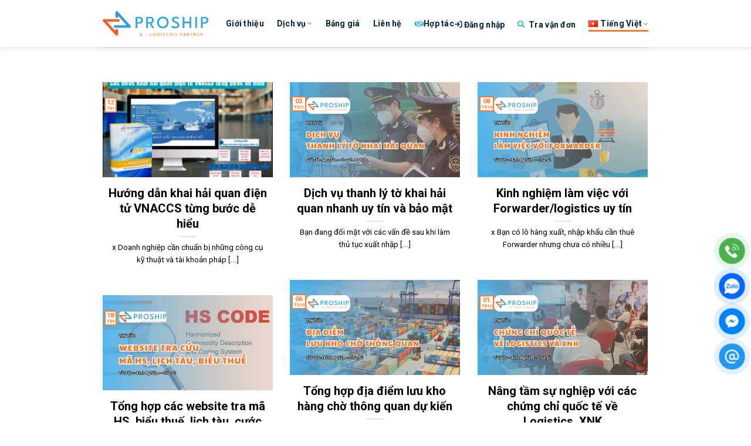

--- FILE ---
content_type: text/html; charset=UTF-8
request_url: https://proship.vn/news_tags/xuat-nhap-khau/
body_size: 43473
content:
<!DOCTYPE html>
<html lang="vi" prefix="og: https://ogp.me/ns#" class="loading-site no-js">
<head>
	<meta charset="UTF-8" />
	<link rel="profile" href="http://gmpg.org/xfn/11" />
	<link rel="pingback" href="https://proship.vn/xmlrpc.php" />

	<script>(function(html){html.className = html.className.replace(/\bno-js\b/,'js')})(document.documentElement);</script>
<link rel="preload" href="https://proship.vn/wp-content/plugins/rate-my-post/public/css/fonts/ratemypost.ttf" type="font/ttf" as="font" crossorigin="anonymous"><meta name="viewport" content="width=device-width, initial-scale=1" />
<!-- Tối ưu hóa công cụ tìm kiếm bởi Rank Math - https://rankmath.com/ -->
<title>Xuất nhập khẩu - Proship.vn</title>
<meta name="robots" content="follow, index"/>
<link rel="canonical" href="https://proship.vn/news_tags/xuat-nhap-khau/" />
<link rel="next" href="https://proship.vn/news_tags/xuat-nhap-khau/page/2/" />
<meta property="og:locale" content="vi_VN" />
<meta property="og:type" content="article" />
<meta property="og:title" content="Xuất nhập khẩu - Proship.vn" />
<meta property="og:url" content="https://proship.vn/news_tags/xuat-nhap-khau/" />
<meta property="og:site_name" content="Proship Logistic" />
<meta name="twitter:card" content="summary_large_image" />
<meta name="twitter:title" content="Xuất nhập khẩu - Proship.vn" />
<meta name="twitter:label1" content="Bài viết" />
<meta name="twitter:data1" content="228" />
<script type="application/ld+json" class="rank-math-schema">{"@context":"https://schema.org","@graph":[{"@type":"Place","@id":"https://proship.vn/#place","geo":{"@type":"GeoCoordinates","latitude":"10.8013294","longitude":"106.6461149"},"hasMap":"https://www.google.com/maps/search/?api=1&amp;query=10.8013294,106.6461149","address":{"@type":"PostalAddress","streetAddress":"161/1-3 C\u1ed9ng H\u00f2a","addressLocality":"Ph\u01b0\u1eddng B\u1ea3y Hi\u1ec1n","addressRegion":"Th\u00e0nh Ph\u1ed1 H\u1ed3 Ch\u00ed Minh","postalCode":"700000","addressCountry":"VN"}},{"@type":"LocalBusiness","@id":"https://proship.vn/#organization","name":"Proship","url":"https://proship.vn/","email":"kinhdoanh@proship.vn","address":{"@type":"PostalAddress","streetAddress":"161/1-3 C\u1ed9ng H\u00f2a","addressLocality":"Ph\u01b0\u1eddng B\u1ea3y Hi\u1ec1n","addressRegion":"Th\u00e0nh Ph\u1ed1 H\u1ed3 Ch\u00ed Minh","postalCode":"700000","addressCountry":"VN"},"logo":{"@type":"ImageObject","@id":"https://proship.vn/#logo","url":"https://proship.vn/wp-content/uploads/2022/02/logo-PROSHIP-01.png","contentUrl":"https://proship.vn/wp-content/uploads/2022/02/logo-PROSHIP-01.png","caption":"Proship Logistic","inLanguage":"vi","width":"1300","height":"512"},"openingHours":["Monday,Tuesday,Wednesday,Thursday,Friday,Saturday 08:00-17:00"],"location":{"@id":"https://proship.vn/#place"},"image":{"@id":"https://proship.vn/#logo"},"telephone":"0909 344 247"},{"@type":"WebSite","@id":"https://proship.vn/#website","url":"https://proship.vn","name":"Proship Logistic","publisher":{"@id":"https://proship.vn/#organization"},"inLanguage":"vi"},{"@type":"CollectionPage","@id":"https://proship.vn/news_tags/xuat-nhap-khau/#webpage","url":"https://proship.vn/news_tags/xuat-nhap-khau/","name":"Xu\u1ea5t nh\u1eadp kh\u1ea9u - Proship.vn","isPartOf":{"@id":"https://proship.vn/#website"},"inLanguage":"vi"}]}</script>
<!-- /Plugin SEO WordPress Rank Math -->

<link rel='dns-prefetch' href='//cdn.jsdelivr.net' />
<link rel='dns-prefetch' href='//www.google.com' />
<link rel='dns-prefetch' href='//fonts.googleapis.com' />
<link href='https://fonts.gstatic.com' crossorigin rel='preconnect' />
<link rel='prefetch' href='https://proship.vn/wp-content/themes/flatsome/assets/js/flatsome.js?ver=8e60d746741250b4dd4e' />
<link rel='prefetch' href='https://proship.vn/wp-content/themes/flatsome/assets/js/chunk.slider.js?ver=3.19.5' />
<link rel='prefetch' href='https://proship.vn/wp-content/themes/flatsome/assets/js/chunk.popups.js?ver=3.19.5' />
<link rel='prefetch' href='https://proship.vn/wp-content/themes/flatsome/assets/js/chunk.tooltips.js?ver=3.19.5' />
<link rel="alternate" type="application/rss+xml" title="Dòng thông tin Proship Logistic &raquo;" href="https://proship.vn/feed/" />
<link rel="alternate" type="application/rss+xml" title="Proship Logistic &raquo; Dòng bình luận" href="https://proship.vn/comments/feed/" />
<link rel="alternate" type="application/rss+xml" title="Dòng thông tin cho Thẻ Proship Logistic &raquo; Xuất nhập khẩu" href="https://proship.vn/news_tags/xuat-nhap-khau/feed/" />
<link rel='stylesheet' id='select2-custom-css' href='https://proship.vn/wp-content/plugins/proship-calculate-shipping-fee/assets/css/select2-custom.css?ver=6.6.1' type='text/css' media='all' />
<link rel='stylesheet' id='bootstrap-css' href='https://cdn.jsdelivr.net/npm/bootstrap@5.3.2/dist/css/bootstrap.min.css?ver=6.6.1' type='text/css' media='all' />
<link rel='stylesheet' id='rate-my-post-css' href='https://proship.vn/wp-content/plugins/rate-my-post/public/css/rate-my-post.min.css?ver=4.3.1' type='text/css' media='all' />
<link rel='stylesheet' id='contact-form-7-css' href='https://proship.vn/wp-content/plugins/contact-form-7/includes/css/styles.css?ver=6.0.5' type='text/css' media='all' />
<style id='dominant-color-styles-inline-css' type='text/css'>
img[data-dominant-color]:not(.has-transparency) { background-color: var(--dominant-color); }
</style>
<link rel='stylesheet' id='foxtool-icon-css' href='https://proship.vn/wp-content/plugins/foxtool/font/css/all.css?ver=2.5.1' type='text/css' media='all' />
<link rel='stylesheet' id='chat-css-css' href='https://proship.vn/wp-content/plugins/foxtool/link/chat/foxchat.css?ver=2.5.1' type='text/css' media='all' />
<link rel='stylesheet' id='dashicons-css' href='https://proship.vn/wp-includes/css/dashicons.min.css?ver=6.6.1' type='text/css' media='all' />
<style id='akismet-widget-style-inline-css' type='text/css'>

			.a-stats {
				--akismet-color-mid-green: #357b49;
				--akismet-color-white: #fff;
				--akismet-color-light-grey: #f6f7f7;

				max-width: 350px;
				width: auto;
			}

			.a-stats * {
				all: unset;
				box-sizing: border-box;
			}

			.a-stats strong {
				font-weight: 600;
			}

			.a-stats a.a-stats__link,
			.a-stats a.a-stats__link:visited,
			.a-stats a.a-stats__link:active {
				background: var(--akismet-color-mid-green);
				border: none;
				box-shadow: none;
				border-radius: 8px;
				color: var(--akismet-color-white);
				cursor: pointer;
				display: block;
				font-family: -apple-system, BlinkMacSystemFont, 'Segoe UI', 'Roboto', 'Oxygen-Sans', 'Ubuntu', 'Cantarell', 'Helvetica Neue', sans-serif;
				font-weight: 500;
				padding: 12px;
				text-align: center;
				text-decoration: none;
				transition: all 0.2s ease;
			}

			/* Extra specificity to deal with TwentyTwentyOne focus style */
			.widget .a-stats a.a-stats__link:focus {
				background: var(--akismet-color-mid-green);
				color: var(--akismet-color-white);
				text-decoration: none;
			}

			.a-stats a.a-stats__link:hover {
				filter: brightness(110%);
				box-shadow: 0 4px 12px rgba(0, 0, 0, 0.06), 0 0 2px rgba(0, 0, 0, 0.16);
			}

			.a-stats .count {
				color: var(--akismet-color-white);
				display: block;
				font-size: 1.5em;
				line-height: 1.4;
				padding: 0 13px;
				white-space: nowrap;
			}
		
</style>
<link rel='stylesheet' id='Proship_Order_Finder-css' href='https://proship.vn/wp-content/plugins/proship-order-finder/assets/css/style.css?ver=6.6.1' type='text/css' media='all' />
<link rel='stylesheet' id='flatsome-main-css' href='https://proship.vn/wp-content/themes/flatsome/assets/css/flatsome.css?ver=3.19.5' type='text/css' media='all' />
<style id='flatsome-main-inline-css' type='text/css'>
@font-face {
				font-family: "fl-icons";
				font-display: block;
				src: url(https://proship.vn/wp-content/themes/flatsome/assets/css/icons/fl-icons.eot?v=3.19.5);
				src:
					url(https://proship.vn/wp-content/themes/flatsome/assets/css/icons/fl-icons.eot#iefix?v=3.19.5) format("embedded-opentype"),
					url(https://proship.vn/wp-content/themes/flatsome/assets/css/icons/fl-icons.woff2?v=3.19.5) format("woff2"),
					url(https://proship.vn/wp-content/themes/flatsome/assets/css/icons/fl-icons.ttf?v=3.19.5) format("truetype"),
					url(https://proship.vn/wp-content/themes/flatsome/assets/css/icons/fl-icons.woff?v=3.19.5) format("woff"),
					url(https://proship.vn/wp-content/themes/flatsome/assets/css/icons/fl-icons.svg?v=3.19.5#fl-icons) format("svg");
			}
</style>
<link rel='stylesheet' id='flatsome-googlefonts-css' href='//fonts.googleapis.com/css?family=-apple-system%2C+BlinkMacSystemFont%2C+%22Segoe+UI%22%2C+Roboto%2C+Oxygen-Sans%2C+Ubuntu%2C+Cantarell%2C+%22Helvetica+Neue%22%2C+sans-serif%3Aregular%2Cregular%2Cregular%7CRoboto%3Aregular%2C700%7CDancing+Script%3Aregular%2Cregular&#038;display=swap&#038;ver=3.9' type='text/css' media='all' />
<script type="text/javascript" src="https://proship.vn/wp-includes/js/jquery/jquery.min.js?ver=3.7.1" id="jquery-core-js"></script>
<script type="text/javascript" src="https://cdn.jsdelivr.net/npm/bootstrap@5.3.2/dist/js/bootstrap.bundle.min.js?ver=6.6.1" id="bootstrap-js"></script>
<script type="text/javascript" src="https://www.google.com/recaptcha/api.js?ver=6.6.1" id="recaptcha-js"></script>
<script type="text/javascript" src="https://proship.vn/wp-content/plugins/foxtool/link/index.js?ver=2.5.1" id="index-ft-js"></script>
<script type="text/javascript" src="https://proship.vn/wp-content/plugins/proship-order-finder/assets/js/core.js?ver=6.6.1" id="Proship_Order_Finder-js"></script>
<link rel="https://api.w.org/" href="https://proship.vn/wp-json/" /><link rel="alternate" title="JSON" type="application/json" href="https://proship.vn/wp-json/wp/v2/tags/271" /><link rel="EditURI" type="application/rsd+xml" title="RSD" href="https://proship.vn/xmlrpc.php?rsd" />
<meta name="generator" content="WordPress 6.6.1" />
<meta name="generator" content="auto-sizes 1.4.0">
<meta name="generator" content="dominant-color-images 1.2.0">
<style>.gallery {
	text-align:center;
}</style><meta name = "format-detection" content = "telephone=no"><meta name="generator" content="performance-lab 3.9.0; plugins: auto-sizes, dominant-color-images, embed-optimizer, performant-translations">
<meta name="generator" content="performant-translations 1.2.0">
<!-- Google tag (gtag.js) -->
<script async src="https://www.googletagmanager.com/gtag/js?id=G-BFYLNQVR5N"></script>
<script>
  window.dataLayer = window.dataLayer || [];
  function gtag(){dataLayer.push(arguments);}
  gtag('js', new Date());

  gtag('config', 'G-BFYLNQVR5N');
</script>

        <!-- Google Tag Manager -->
        <script>(function(w,d,s,l,i){w[l]=w[l]||[];w[l].push({'gtm.start':
                    new Date().getTime(),event:'gtm.js'});var f=d.getElementsByTagName(s)[0],
                j=d.createElement(s),dl=l!='dataLayer'?'&l='+l:'';j.async=true;j.src=
                'https://www.googletagmanager.com/gtm.js?id='+i+dl;f.parentNode.insertBefore(j,f);
            })(window,document,'script','dataLayer','GTM-KPJLC9L');</script>
        <!-- End Google Tag Manager -->
<!--  Conductify AI Integration Script -->
    <script>
        window.BreadsConfig = {
            agentUuid: "b78f08a6-5217-4a06-9fb6-9fb4dc1fa42e",
            customIconUrl: "https://studio.conductify.ai/prod-budi-app-assets/app_4e7db5462cf0424cae08a587b3543386/attachments/1813c426-7b69-412b-8ec5-66cc7e05ee87.jpg",
            styles: {
                 toggleContainer: {
                     bottom: 250,
                     right : 10
                 },
             },
        };

    </script>


<!--  Conductify AI Integration Script -->
<script>
    window.BreadsConfig = {
        integrationUuid: "ab0cf994-8fdd-4ed6-ae87-fda9f9951168",
        agentUuid: "b78f08a6-5217-4a06-9fb6-9fb4dc1fa42e",
    };
</script>
<script defer async src="https://chat.conductify.ai/widget/breads-widget.js"></script>

<!-- TikTok Pixel Code Start -->
<script>
!function (w, d, t) {
  w.TiktokAnalyticsObject=t;var ttq=w[t]=w[t]||[];ttq.methods=["page","track","identify","instances","debug","on","off","once","ready","alias","group","enableCookie","disableCookie","holdConsent","revokeConsent","grantConsent"],ttq.setAndDefer=function(t,e){t[e]=function(){t.push([e].concat(Array.prototype.slice.call(arguments,0)))}};for(var i=0;i<ttq.methods.length;i++)ttq.setAndDefer(ttq,ttq.methods[i]);ttq.instance=function(t){for(
var e=ttq._i[t]||[],n=0;n<ttq.methods.length;n++)ttq.setAndDefer(e,ttq.methods[n]);return e},ttq.load=function(e,n){var r="https://analytics.tiktok.com/i18n/pixel/events.js",o=n&&n.partner;ttq._i=ttq._i||{},ttq._i[e]=[],ttq._i[e]._u=r,ttq._t=ttq._t||{},ttq._t[e]=+new Date,ttq._o=ttq._o||{},ttq._o[e]=n||{};n=document.createElement("script")
;n.type="text/javascript",n.async=!0,n.src=r+"?sdkid="+e+"&lib="+t;e=document.getElementsByTagName("script")[0];e.parentNode.insertBefore(n,e)};


  ttq.load('D1CFL2RC77UEHH7Q61J0');
  ttq.page();
}(window, document, 'ttq');
</script>
<!-- TikTok Pixel Code End --><meta name="generator" content="optimization-detective 1.0.0-beta3">
            <script nowprocket src="https://proship.vn/wp-content/plugins/proship-calculate-shipping-fee/assets/js/header.js"></script>
            <script nowprocket>
                const adminAjaxUrl = 'https://proship.vn/wp-admin/admin-ajax.php';
            </script>
			<meta name="generator" content="embed-optimizer 1.0.0-beta2">
<link rel="icon" href="https://proship.vn/wp-content/uploads/2025/05/new-favicon.png" sizes="32x32" />
<link rel="icon" href="https://proship.vn/wp-content/uploads/2025/05/new-favicon.png" sizes="192x192" />
<link rel="apple-touch-icon" href="https://proship.vn/wp-content/uploads/2025/05/new-favicon.png" />
<meta name="msapplication-TileImage" content="https://proship.vn/wp-content/uploads/2025/05/new-favicon.png" />
<style id="custom-css" type="text/css">:root {--primary-color: #ff7a2e;--fs-color-primary: #ff7a2e;--fs-color-secondary: #07aad1;--fs-color-success: #7a9c59;--fs-color-alert: #b20000;--fs-experimental-link-color: #334862;--fs-experimental-link-color-hover: #1e73be;}.tooltipster-base {--tooltip-color: #fff;--tooltip-bg-color: #000000;}.off-canvas-right .mfp-content, .off-canvas-left .mfp-content {--drawer-width: 300px;}.container-width, .full-width .ubermenu-nav, .container, .row{max-width: 1250px}.row.row-collapse{max-width: 1220px}.row.row-small{max-width: 1242.5px}.row.row-large{max-width: 1280px}.header-main{height: 80px}#logo img{max-height: 80px}#logo{width:156px;}#logo img{padding:5px 0;}.header-bottom{min-height: 55px}.header-top{min-height: 45px}.transparent .header-main{height: 500px}.transparent #logo img{max-height: 500px}.has-transparent + .page-title:first-of-type,.has-transparent + #main > .page-title,.has-transparent + #main > div > .page-title,.has-transparent + #main .page-header-wrapper:first-of-type .page-title{padding-top: 550px;}.transparent .header-wrapper{background-color: #ffffff!important;}.transparent .top-divider{display: none;}.header.show-on-scroll,.stuck .header-main{height:70px!important}.stuck #logo img{max-height: 70px!important}.search-form{ width: 53%;}.header-bg-color {background-color: rgba(255,255,255,0.9)}.header-bottom {background-color: #f1f1f1}.top-bar-nav > li > a{line-height: 23px }.header-main .nav > li > a{line-height: 11px }.stuck .header-main .nav > li > a{line-height: 50px }.header-bottom-nav > li > a{line-height: 16px }@media (max-width: 549px) {.header-main{height: 80px}#logo img{max-height: 80px}}.main-menu-overlay{background-color: #f8f9fd}.nav-dropdown{border-radius:15px}.nav-dropdown{font-size:100%}.header-top{background-color:#06aad1!important;}body{color: #000000}h1,h2,h3,h4,h5,h6,.heading-font{color: #000000;}body{font-size: 106%;}@media screen and (max-width: 549px){body{font-size: 100%;}}body{font-family: -apple-system, BlinkMacSystemFont, "Segoe UI", Roboto, Oxygen-Sans, Ubuntu, Cantarell, "Helvetica Neue", sans-serif;}body {font-weight: 400;font-style: normal;}.nav > li > a {font-family: Roboto, sans-serif;}.mobile-sidebar-levels-2 .nav > li > ul > li > a {font-family: Roboto, sans-serif;}.nav > li > a,.mobile-sidebar-levels-2 .nav > li > ul > li > a {font-weight: 700;font-style: normal;}h1,h2,h3,h4,h5,h6,.heading-font, .off-canvas-center .nav-sidebar.nav-vertical > li > a{font-family: -apple-system, BlinkMacSystemFont, "Segoe UI", Roboto, Oxygen-Sans, Ubuntu, Cantarell, "Helvetica Neue", sans-serif;}h1,h2,h3,h4,h5,h6,.heading-font,.banner h1,.banner h2 {font-weight: 400;font-style: normal;}.alt-font{font-family: "Dancing Script", sans-serif;}.alt-font {font-weight: 400!important;font-style: normal!important;}.breadcrumbs{text-transform: none;}button,.button{text-transform: none;}.nav > li > a, .links > li > a{text-transform: none;}.header:not(.transparent) .top-bar-nav > li > a {color: #ffffff;}.header:not(.transparent) .header-nav-main.nav > li > a {color: #052439;}.absolute-footer, html{background-color: #052439}.nav-vertical-fly-out > li + li {border-top-width: 1px; border-top-style: solid;}/* Custom CSS */.logo{float: left;padding:0px !important;}.header .header-top{height: 100% !important; }.diadiem{font-weight: bold;}.nav-right{font-size: 120%;}.wp-video { text-align: center; margin-left: auto; margin-right: auto; }.nav > li > a{color:black;}#logo{width:180px !important; ;}.wp-subscribe-popup{background: transparent !important; ;}.entry-content single-page >p{font-size:14px;}tbody, td, tfoot, th, thead, tr{border-width:2px;}/* CSS với tiền tố để tránh xung đột với Flatsome */.transport-contact-wrapper {max-width: 100%;margin: 20px 0;padding: 0;font-family: inherit;}.transport-contact-title {text-align: center;margin-bottom: 20px;padding-bottom: 10px;border-bottom: 2px solid #eee;font-size: 1.5em;font-weight: bold;color: inherit;}.transport-contact-table {width: 100%;border-collapse: collapse;margin: 0;padding: 0;background: transparent;border: none;}.transport-contact-table .transport-th {background-color: #205493;color: white;text-align: left;padding: 10px 12px;font-weight: bold;border: none;}.transport-contact-table .transport-td {padding: 10px 12px;border-bottom: 1px solid #eee;vertical-align: middle;background: transparent;}.transport-contact-table .transport-region-row {background-color: #e6f2ff;}.transport-contact-table .transport-region-name {font-weight: bold;color: #205493;padding: 10px 12px;}.transport-contact-table .transport-contact-row:hover {background-color: rgba(0, 0, 0, 0.02);}.transport-phone-btn,.transport-zalo-btn {display: inline-flex;align-items: center;padding: 6px 12px;border-radius: 4px;text-decoration: none !important;font-weight: 500;transition: all 0.2s ease;margin: 0;border: none;line-height: normal;}.transport-phone-btn {background-color: #2ecc71;color: white !important;}.transport-phone-btn:hover {background-color: #27ae60;color: white !important;opacity: 1;}.transport-zalo-btn {background-color: #0068ff;color: white !important;}.transport-zalo-btn:hover {background-color: #0055cc;color: white !important;opacity: 1;}.transport-phone-btn i,.transport-zalo-btn i {margin-right: 5px;font-size: inherit;}/* Responsive cho thiết bị di động */@media screen and (max-width: 600px) {.transport-contact-wrapper {padding: 0 5px;overflow: hidden;}.transport-contact-table,.transport-contact-table thead,.transport-contact-table tbody,.transport-contact-table th,.transport-contact-table td,.transport-contact-table tr {display: block;}.transport-contact-table thead tr {position: absolute;top: -9999px;left: -9999px;}.transport-contact-table tr {border: 1px solid #ccc;margin-bottom: 15px;}.transport-contact-table .transport-td {border: none;border-bottom: 1px solid #eee;position: relative;padding-left: 50%;padding-right: 10px;min-height: 30px;box-sizing: border-box;overflow: hidden;}.transport-contact-table .transport-td:before {position: absolute;top: 10px;left: 12px;width: 45%;padding-right: 10px;white-space: nowrap;font-weight: bold;content: attr(data-label);}.transport-contact-table .transport-region-row .transport-region-name {background-color: #205493;color: white;text-align: center;padding: 10px;font-size: 16px;}.transport-phone-btn,.transport-zalo-btn {display: inline-block;width: auto;max-width: 95%;text-align: center;margin: 3px 0;box-sizing: border-box;}}@media screen and (max-width: 600px) {/* Ẩn cột đầu tiên */.transport-contact-table .transport-td:first-child {display: none;}/* Reset lại style của dòng region */.transport-contact-table .transport-region-row {display: table-row;}.transport-contact-table .transport-region-row .transport-region-name {display: table-cell;width: 100%;text-align: center;background-color: #205493;color: white;font-weight: bold;padding: 12px;font-size: 16px;border: none;}/* Ẩn before nếu bị áp dụng nhầm */.transport-contact-table .transport-region-row .transport-region-name:before {content: none !important;}}}/*CSS chia 3 miền*/.transport-contact-grid-wrapper {max-width: 100%;padding: 20px 0;font-family: inherit;}.transport-contact-title {text-align: center;margin-bottom: 20px;font-size: 1.5em;font-weight: bold;}.transport-contact-grid {display: flex;gap: 20px;justify-content: space-between;flex-wrap: wrap;}.transport-contact-column {flex: 1;min-width: 80px;background: #f7f9fb;padding: 15px;border-radius: 6px;box-shadow: 0 0 4px rgba(0,0,0,0.05);}.transport-contact-column h4 {font-size: 1.2em;margin-bottom: 10px;color: #205493;}.contact-box {margin-bottom: 15px;line-height: 1.7em;}.transport-phone-btn,.transport-zalo-btn {display: inline;padding: 2px 6px;border-radius: 4px;text-decoration: none !important;color: white !important;font-weight: 500;transition: all 0.2s ease;}.transport-phone-btn {background-color: #2ecc71;}.transport-phone-btn:hover {background-color: #27ae60;}.transport-zalo-btn {background-color: #0068ff;}.transport-zalo-btn:hover {background-color: #0055cc;}@media screen and (max-width: 600px) {.transport-contact-grid {flex-direction: column;}.transport-contact-column {width: 100%;}.label-new.menu-item > a:after{content:"Mới";}.label-hot.menu-item > a:after{content:"Nổi bật";}.label-sale.menu-item > a:after{content:"Giảm giá";}.label-popular.menu-item > a:after{content:"Phổ biến";}</style>		<style type="text/css" id="wp-custom-css">
			




.home .text p{
	font-size: 20px;
}


.home  footer .text p{
	font-size: 16px;
}
.khach-hang .text{
	margin-bottom: 10px;
}
.bao-gia-form .text{
	max-width: 1280px;
}
.home .header-main{
	margin-bottom: -80px;
}
.header-wrapper.stuck .header-main{
	background: #FFF;
	height: 80px !important
} 
.header-wrapper{
background: rgba(255, 255, 255, 0);
backdrop-filter: blur(2.2px);
-webkit-backdrop-filter: blur(2.2px);
}
.header:not(.transparent) .header-nav-main.nav > li > a{
	padding: 0px;
	font-size: clamp(0.813rem, 0.27vw + 0.75rem, 1rem);;
}
#logo{
	width: clamp(5.625rem, 5vw + 5rem, 11.688rem);
}
.header-nav.header-nav-main i{
	font-size: clamp(0.75rem, 0.25vw + 0.65rem, 2rem);
}

.top-banner .text-box.banner-layer h1 {
    font-size: 3.3rem;
		text-shadow: 3px 3px 10px #000;
}
	.top-banner .text-box.banner-layer h2{
				text-shadow: 3px 3px 10px #000;
		font-weight: 500;
	} 
.slider-dich-vu img{
	border-radius: 8px;
}
.top-banner .text-box.banner-layer  {
	width: 70vw !important;
}
/*CSS CHO CONTENT WIDTH RESPON TWUNGF MÀN HÌNH*/
@media only screen and (max-width: 1366px){
	.why-choose-us .icon-box-center{
		height: 285px;
	}
	
}


@media only screen and (min-width: 1365px){
	.why-choose-us.medium-6 .icon-box.featured-box{
		height:180px !important;
	}
	.container-width, .full-width .ubermenu-nav, .container, .row{
		max-width: 1280px !important;
	}
	.bao-gia-form {
		max-width: 70vw;
		bottom: -40% !important; 
	}
	/*-- css cho hôm triển lảm --*/
	    .section.dich-vu-proship {
				padding-top: 60px !important;
				/*padding-top: 220px !important;*/
	}
	.top-banner .row-full-width{
		max-width: 100vw !important;
	}
} 
@media only screen and (min-width: 1705px){
	/*-- css cho hôm triển lảm --*/
.section.dich-vu-proship {
	padding-top: 30px !important;
		/* padding-top: 300px !important; */
	}
}
.container-width, .full-width .ubermenu-nav, .container, .row{
	max-width: 75vw;
}
.home h1{
	font-size:clamp(1.5rem, 2vw + 1rem, 3rem);
}
.home h2{
	font-size:clamp(1.5rem, 2vw + 1rem, 3rem);
}
.home h3{font-size: clamp(1.125rem, 1vw + 1rem, 1.75rem);}
.home h4{font-size:clamp(1rem, 0.5vw + 1rem, 1.25rem);}
.wpcf7-spinner
{
	display:none !important;
}
div.entry-content.single-page a {
  color:blue;
}

body{
	color: black;
}
.wp-subscribe-popup {
    background: none;
}
.mfp-close
{
	font-size:40px !important;
}
#proship_order_finder_form
{
	margin-left: 10%;
	width:80%;
}

.select2-container .select2-choice>.select2-chosen, .select2-container .select2-selection--single .select2-selection__rendered, .select2-selection
{
	line-height:normal;
	overflow: hidden;
}

.vien{
	border-style: solid;
  border-width: 1px;
}

/* Custom icon-text-box */
.icon-box-1 {
	display: flex;
	align-items: center;
	justify-content: center;
}
.icon-box-2 {
	display: flex;
	align-items: center;
	justify-content: center;
}

/* Tùy chỉnh Shape Divider thành hình chữ nhật và màu sắc trong section cụ thể */
.custom-rectangle-section .ux-shape-divider--bottom {
    height: 300px; /* Chiều cao của hình chữ nhật */
    width: 100%; /* Độ rộng của hình chữ nhật */
    background-color: #FF8804; /* Màu sắc của hình chữ nhật */
    position: absolute; /* Đặt vị trí tuyệt đối */
    bottom: 0; /* Đặt ở đáy của section */
    left: 0;
    transform: none; /* Không có biến đổi nào */
    clip-path: none; /* Không có cắt xén */
}

/* CUSTOM TESTIMONIAL */
.ux-shape-divider--top{
	height:  100%;
	width: 85%;
	position: absolute;
	top: 0;
	bottom: 0;
	left: -450px;
	background-color: #091242 !important;
	transform: none;
	clip-path: none;
}


/* Custom Button */
.work-more-button {
    display: block; /* Đảm bảo button có thể căn giữa */
    margin: 0 auto; /* Căn giữa button theo chiều ngang */
	 width: 180px;
	height: absolute;
}

/* CSS để tạo màu nền và màu chữ cho button */
.work-more-button {
    background-color: #091242; /* Màu nền */
    color: #ffffff; /* Màu chữ */
}

/* CSS để thêm hiệu ứng bevel cho button */
.work-more-button {
    border: 2px solid #091242; /* Viền */
    border-radius: 5px; /* Đường cong viền */
    padding: 10px 20px; /* Kích thước padding */
}

/* CSS để tạo hiệu ứng khi hover vào button */
.work-more-button:hover {
    background-color: #ffffff; /* Màu nền khi hover */
    color: #091242; /* Màu chữ khi hover */
    transition: background-color 0.3s, color 0.3s; /* Hiệu ứng chuyển đổi màu */
}
/* Khối vận tải */
.accor-van-tai button.toggle{
	position: absolute;
   right: 10px;
   left: unset;
}
.bnt-van-tai.blog{
		color: #343434;
	}
.blog-section-edit h2{
	margin-bottom: 20px;
}
.footer-edit .col{
	padding-bottom: 0px;
	padding-top: 0px;
}
.logo-footer-2 a{
	padding-left: 0px !important;
}
.icon-box-service .col-inner{
	padding: 30px 20px !important;
	box-shadow: rgba(100, 100, 111, 0.2) 0px 7px 29px 0px;
}
.why-choose-us.medium-6 .icon-box.featured-box{
	padding: 20px;
}
.why-choose-us.medium-6 .icon-box.featured-box .has-icon-bg .icon .icon-inner{
	border: none;
	border-radius: 0px;
	color: transparent !important;
}
/* CSS FORRM BAO GIA */
.bao-gia-form{
	position: absolute;
    bottom: -25%;
    z-index: 1;
	/* From https://css.glass */
background: rgba(255, 255, 255, 0.23);
border-radius: 16px;
box-shadow: 0 4px 30px rgba(0, 0, 0, 0.1);
backdrop-filter: blur(9.3px);
-webkit-backdrop-filter: blur(9.3px);
	padding-bottom: 0px;
}
.bao-gia-form2{
	/* From https://css.glass */
background: rgba(255, 255, 255, 0.23);
border-radius: 16px;
box-shadow: 0 4px 30px rgba(0, 0, 0, 0.1);
backdrop-filter: blur(9.3px);
-webkit-backdrop-filter: blur(9.3px);
	padding-bottom: 0px;
}
.bao-gia-form .wpcf7 label{
	text-align: left;
}
.bao-gia-form2 .wpcf7 label{
	text-align: left;
}
.select2.select2-container{
	display: none !important;
}
.select2-hidden-accessible{
	display: block !important;
}
.bao-gia-form h2{
	padding-left: calc(var(--bs-gutter-x)* .5);}
.bao-gia-form2 h2{
	padding-left: calc(var(--bs-gutter-x)* .5);}
/* CSS WHY CHOOSE US */
.why-choose-us .col-inner{
	box-shadow: rgba(100, 100, 111, 0.2) 0px 7px 29px 0px;
	border-radius: 16px;
}
 .why-choose-us .icon-box-center{
	padding: 30px 60px;
} 
/* thành tựu */
.proship-thanh-tuu{
	    border-radius: 16px;
}
.proship-thanh-tuu h2{
padding-bottom: 15px;
	line-height: 55px;
}
/* ===== BLOG POST  ======*/
.blog-ngang .box-blog-post{
	display: flex;
}
.blog-ngang .col-inner{
	    border-radius: 8px;
    margin-top: 15px;
}
.blog-ngang .box-blog-post{
	border-radius: 8px;
}
.blog-main .col-inner{
	    border-radius: 8px;
}
.blog-main .box-blog-post{
	border-radius: 8px;
}
.blog-main .post-item, .blog-ngang .post-item{
	padding: 0px;
}
/* DICH VỤ MOBILE */
.service-mobile .flickity-slider .col-inner{
	border-radius: 16px;
	box-shadow: rgba(0, 0, 0, 0.24) 0px 3px 8px;
	background: transparent !important;
}
.service-mobile .flickity-page-dots{
	bottom: -30px;
}
.service-mobile .icon-box-img{
    margin: auto;
    max-width: 200px;
    margin-right: 10px;
}
.service-mobile .flickity-slider .col.small-12{
	padding-left: 0;
	padding-right: 0px;
}
.blog-text-edit{
	padding-right: 25px;
    padding-left: 25px !important;
}
.dat-duoc .col-inner{
	margin-top: 0px !important;
}
.dich-vu-proship .icon-box-service {
	padding: 29px 15px 0 15px;
}

.service-col{
	padding-bottom: 0px !important;
}
.col.cac-tuyen-van-tai, .col.van-tai-option{
	padding-bottom: 15px;
}
.tin-tuc-destop{
	padding-bottom: 0px;
}
.slider-destop .ux-logo-link.block{
	padding: 20px 0;
	width: 85%;
}
.tin-tuc-destop h5{
	font-weight: 600;
}
.tin-tuc-destop .is-divider{
	background: none !important;
}
@media only screen and (min-width: 1029px) and (max-width: 1365px){
	.bao-gia-form{
		width: 73vw;
		bottom: -40% !important;
	}
	    .section.dich-vu-proship {
				/* css triển lảm */
				padding-top: 40px !important;
				/*padding-top: 160px !important;*/
	}
}
@media only screen and (max-width: 1028px){
/* 	h1{
	font-size:2.5rem;
}
 h2{
	font-size: 2rem;
}
h3{font-size: 1.5rem;}
h4{font-size:1.2rem;}
} */
	.why-choose-us.medium-6 .icon-box.featured-box{
		height: 220px;
	}
}
@media only screen and (min-width: 1029px){
	.dich-vu-proship .icon-box-service .col-inner{
		min-height: 190px;
	}
	.why-choose-us.medium-6 .icon-box.featured-box{
		height: 180px;
	}

}
@media only screen and (max-width: 850px){
	#top-bar .mobile-nav{
		justify-content: right;
	}
	#top-bar .mobile-nav li a{
		color: #FFF;
	}
	#wide-nav{
		position: absolute;
    z-index: 999;
    top: 0px;
    height: 80px;
    right: 17%;
	}
	#wide-nav .flex-row.container{
		padding: 0px;
	}
	#wide-nav .flex-row.container .linguise_current_lang{
		padding: 0px;
	}
	.proship-thanh-tuu h2{
		line-height: 32px;
	}
	.header-main{
		margin-bottom: 0px !important;
	}
	  .col {
        padding-bottom: 10px;
    }
	.header-main {
		background:#f4f4f4;
	}
	.icon.primary.button.round.is-small{
		background:#06aad1;
	}
	.dich-vu-proship .icon-box-service .col-inner{
		height: 170px;
	}
		.bao-gia-form{
		bottom: -100% !important;
	}
	.dich-vu-proship{
		padding-top: 20px !important;}
	.text-van-tai{
		width: 80vw;
	}
		.text-van-tai p{
		display: none;
	}
	.cac-tuyen-van-tai{
		padding-left: 0px;
	}
	.cac-tuyen-van-tai h2{
	text-align: left;}
	.van-tai-option{
		padding-left: 20px;
	}
	
	.van-tai-option h3 strong{font-weight: 500};
	.why-choose-us .icon-box-center{
		padding: 0px;
	}
	.why-choose-us .icon-box-center{
		padding: 20px  0px 20px 0px;
	}
	
	.why-choose-us .col-inner{
		height: 260px;
	}
	.blog-text-edit h2{
    padding: 0 !important;
}
		.blog-text-edit p{
    padding: 0 !important;
}
	.khach-hang h2, .khach-hang p{
		padding: 0!important;
	}
	.khach-hang-slider-mobile .ux-logo-link.block{
		padding-right: 15px !important;
	} 
}
@media only screen and (min-width: 1168px){
	/* CSS TEXT COL CHỨA LOGO */
	.text.edit-text-footer{
		width: 75%;
	}
	.dich-vu-proship {
	padding-top: 120px !important;
		padding-bottom: 30px !important;
}
	.why-choose-us.medium-6 .icon-box.featured-box{
		height: 210px;
	}
}
@media only screen and (min-width: 1025px) and (max-width: 1167px){
		.bao-gia-form{
		width: 75vw;
		bottom: -40% !important;
	}
}
@media only screen and (min-width: 850px) and (max-width: 1024px){

	.dich-vu-proship .icon-box-service .col-inner{
		height: 200px;
	}
		.bao-gia-form{
			width: 75vw;
		bottom: -40% !important;
	}
	.dich-vu-proship{
		padding-top: 140px !important;}
		.why-choose-us .icon-box-center{
		padding: 20px  0px 20px 0px;
	}
	.why-choose-us .col-inner{
		height: 270px;
	}
}
@media only screen and (max-width: 550px){
	.container-width, .full-width .ubermenu-nav, .container, .row{
	max-width: 95vw;
}
/* 	span{
		font-size:16px;
	}
	h1{
	font-size:2rem;
}
 h2{
	font-size: 1.6rem;
	 padding-left: 15px;
}
h3{font-size: 1.3rem;}
h4{font-size:1rem;} */
	.logo-footer .ux-logo-link {
		padding-left: 0px !important;
	}
	.footer-accor{
		--bs-accordion-bg: transparent;
		--bs-accordion-border-color: transparent;
	}
	.footer-accor a button.toggle{
		right: 0;
		left: unset;
	}
	.footer-accor a.accordion-title{
		font-size: 1rem;
		text-transform: uppercase;
		font-weight: 600;
		border: none;
		padding: 8px 0;
	}
	.footer-accor a span, .footer-accor a  i{
		color: #FFF;
	}
	.dich-vu-proship .icon-box-service .col-inner{
		height: 170px;
	}
	.bao-gia-form{
		width: 80vw;
		bottom: -560px !important;
	}
	.bao-gia-form2{
		margin-top: 30px;
		width: 80vw;
	}
	.bao-gia-form h2{
		
	}
	.bao-gia-form2 h2{
		margin-bottom: 0px;
	}
	.dich-vu-proship{
		padding-top: 50px !important;
		padding-right: 0;
	}
	.icon-box-service{
		padding-right: 0px;
	}
	.text-van-tai{
		width: 88vw;
	}

	.why-choose-us .col-inner{
		height: 305px;
	}
	.thanh-tuu h3{
		text-align: left;
		
	}
	.thanh-tuu h3 span.count-up{
		font-size: 1.8rem;
	}
	.thanh-tuu p span{
		font-size: 14px !important;
	}
	.proship-thanh-tuu h2{
		padding-left: 0px;
	}
	.proship-thanh-tuu p{
		font-size:14px;
	}
	.top-banner{
		margin-bottom: 0px !important;
	}
	.bnt-van-tai.blog{
		color: #343434;
	}
	.bnt-van-tai span{
		font-size: 15px;
    font-weight: 400;
	}
	.blog-text-edit{
		padding-left: 15px;
	}
	.bao-gia-mobile .col{
		padding-left: 0px;
		padding-right: 0px;
	}
	section.bao-gia-mobile{
		padding-bottom: 0px !important;
	}
	.section.dich-vu-proship{
		/* css triển lãm */
		padding-top: 30px !important;
		/*padding-top: 0px !important;*/
	}
	.top-banner .text-box.banner-layer h1 {
	font-size: 1.5rem;
}
	.top-banner .text-box.banner-layer h2{
		font-size: 1.2rem;
		
	} 
	.top-banner .text-box.banner-layer  {
	width: 64vw !important;
}
}
@media only screen and (max-width: 418px){
	.top-banner .text-box.banner-layer{
		width: 74vw !important;
	}
}
.html.custom.html_topbar_right .linguise_switcher.linguise_switcher_not_menu{
	display: block;
} 
.linguise_switcher.linguise_switcher_not_menu{
	display: none;
} 
.header-bottom{
	background: transparent;
}
.linguise_switcher_dropdown li.linguise_current .linguise_current_lang{
	border: none !important;
}

/* Define CSS keyframes for fade-in fade-out effect */
@keyframes fadeEffect {
    0% { opacity: 0.3; }
    50% { opacity: 1; }
    100% { opacity: 0.3; } /* Adjust the opacity value (e.g., 0.5 for 50% opacity) */
}

/* Apply animation to the chatbox */
div[style="position: fixed; bottom: 222px; right: 5px; width: 60px; height: 60px; background-color: rgb(255, 255, 255); border-radius: 50%; color: rgb(255, 255, 255); display: flex; justify-content: center; align-items: center; cursor: pointer; z-index: 999999; box-shadow: rgba(0, 0, 0, 0.24) 0px 3px 8px;"] {
    animation: fadeEffect 4s infinite; /* Adjust the duration (5s) as needed */
}
       /* CSS hiện tại của bạn (giữ nguyên) */
.proship-branches-section {
    max-width: 100%;
    margin: auto;
    overflow: hidden; /* Đổi từ auto sang hidden để tránh scrollbar kép nếu .proship-branch-grid có padding lớn */
    padding: 0 0px; /* Điều chỉnh padding nếu cần, hoặc để Flatsome quản lý */
}
.proship-branch-title {
    text-align: center;
    margin-bottom: 30px;
    color: #0056b3;
    padding: 0 20px; /* Thêm padding cho tiêu đề nếu .proship-branches-section không có padding ngang */
}

/* CSS cho Grid trên Desktop */
.proship-branch-grid {
    display: grid;
    grid-template-columns: repeat(auto-fit, minmax(280px, 1fr));
    gap: 45px;
}

.proship-branch-card {
    background: #fff;
    border: 1px solid #ddd;
    border-radius: 8px;
    padding: 20px;
    box-shadow: 0 2px 5px rgba(0,0,0,0.1);
    display: flex;
    flex-direction: column;
    height: 100%; /* Giúp các card trong grid có chiều cao bằng nhau nếu cần */
}
.proship-branch-card h3 {
    margin-top: 0;
    color: #0056b3;
    border-bottom: 2px solid #eee;
    padding-bottom: 10px;
    margin-bottom: 15px;
    font-size: 1.15em;
}
.proship-branch-card p {
    margin-bottom: 10px;
    font-size: 1.05em;
}
.proship-branch-card p.branch-address {
    flex-grow: 0;
}
.proship-branch-card a {
    color: #007bff;
    text-decoration: none;
}
.proship-branch-card a:hover {
    text-decoration: underline;
}
.icon-phone::before {
    content: "📞";
    margin-right: 5px;
}
.flag-icon {
    margin-right: 10px;
    font-size: 1.3em;
    vertical-align: middle;
}

/* === PHẦN CSS MỚI CHO HIỂN THỊ VUỐT NGANG TRÊN DI ĐỘNG === */
@media (max-width: 767px) { /* Áp dụng cho màn hình có chiều rộng tối đa 767px (điện thoại) */
    .proship-branches-section {
        /* overflow: hidden; không cần ở đây nếu .proship-branch-grid xử lý overflow-x */
    }

    .proship-branch-grid {
        display: flex; /* Thay đổi từ grid sang flex */
        flex-direction: row; /* Các item xếp theo hàng ngang */
        overflow-x: auto; /* Cho phép cuộn ngang */
        white-space: nowrap; /* Ngăn các item xuống dòng (không cần thiết nếu flex-wrap là nowrap mặc định) */
        -webkit-overflow-scrolling: touch; /* Tăng trải nghiệm vuốt mượt mà trên iOS */
        padding: 0 20px 20px 20px; /* Thêm padding-bottom để có không gian cho thanh cuộn ngang nếu nó hiện ra */
        margin-left: -20px; /* Bù trừ padding của .proship-branches-section hoặc .proship-branch-title nếu có */
        margin-right: -20px; /* Bù trừ padding */
        /* Tùy chọn: hiệu ứng snap khi cuộn */
        /* scroll-snap-type: x mandatory; */

        /* Để ẩn thanh cuộn (scrollbar) nếu bạn muốn */
        scrollbar-width: none; /* Firefox */
        -ms-overflow-style: none;  /* Internet Explorer 10+ */
    }

    /* CSS để ẩn thanh cuộn cho Chrome, Safari, Opera */
    .proship-branch-grid::-webkit-scrollbar {
        display: none;
    }

    .proship-branch-card {
        flex: 0 0 auto; /* Không co giãn, không thu nhỏ, kích thước dựa trên width */
        width: 80%; /* Mỗi thẻ chi nhánh chiếm 80% chiều rộng màn hình */
        /* Hoặc một giá trị cố định: width: 280px; */
        margin-right: 15px; /* Khoảng cách giữa các thẻ khi cuộn ngang */
        height: auto; /* Reset height để nội dung quyết định chiều cao */
        /* Tùy chọn: hiệu ứng snap khi cuộn */
        /* scroll-snap-align: start; */
    }
/* THÊM DÒNG NÀY ĐỂ SỬA LỖI TRÀN CHỮ ĐỊA CHỈ */
    .proship-branch-card p.branch-address {
        white-space: normal; /* Đảm bảo text trong địa chỉ được phép xuống dòng bình thường */
        overflow-wrap: break-word; /* Cho phép ngắt từ dài để tránh tràn */
        word-wrap: break-word; /* Tương tự overflow-wrap, hỗ trợ trình duyệt cũ hơn */
        /* Bạn cũng có thể thử 'word-break: break-all;' nếu 'break-word' không đủ mạnh,
           nhưng 'break-word' thường cho kết quả đẹp hơn. */
    }

    .proship-branch-card:last-child {
        margin-right: 0; /* Bỏ margin cho thẻ cuối cùng */
    }
}
/* === KẾT THÚC PHẦN CSS CHO DI ĐỘNG === */
       .flag-icon {
    width: 1.3em; /* Kích thước cờ */
    height: auto;
    vertical-align: middle;
    margin-right: 10px;
}

/*full content đẩy sidebar xuống dưới*/
@media (max-width: 768px) {
  .row.row-large.row-divided {
    display: block !important;
  }

  .row.row-large.row-divided .large-9.col,
  .row.row-large.row-divided .large-3.col {
    width: 100% !important;
    max-width: 100% !important;
    float: none !important;
    display: block !important;
  }
}

/*ẩn "lưu trữ danh mục */
.archive .page-title {
    display: none;
}

/*in đậm tiêu đề trong danh mục*/
.is-large {
    font-size: 1.15em;
    font-weight: bold;
    font-size: 20px;
}

/* Tăng chiều rộng khu vực chứa blog */
@media screen and (min-width: 850px) {
  .large-10.col {
    flex-basis: 100% !important;
    max-width: 100% !important;
  }
}

/* giới hạn hiện thị mô tả ngắn blog 3 dòng */
.from_the_blog_excerpt {
  display: -webkit-box;
  -webkit-line-clamp: 3;      /* Số dòng hiển thị tối đa */
  -webkit-box-orient: vertical;
  overflow: hidden;
  text-overflow: ellipsis;
}


/* Luôn hiện icon share */
.social-icons .button.icon,
.social-icons .button.icon i {
    opacity: 1 !important;
    visibility: visible !important;
    transform: none !important;
}

/* Nếu có hiệu ứng mờ dần thì tắt */
.social-icons .button.icon {
    transition: none !important;
}
		</style>
		<style type="text/css">/** Mega Menu CSS: fs **/</style>
</head>

<body class="archive tag tag-xuat-nhap-khau tag-271 full-width header-shadow lightbox nav-dropdown-has-arrow nav-dropdown-has-shadow nav-dropdown-has-border">


<a class="skip-link screen-reader-text" href="#main">Bỏ qua nội dung</a>

<div id="wrapper">

	
	<header id="header" class="header has-sticky sticky-jump">
		<div class="header-wrapper">
			<div id="masthead" class="header-main ">
      <div class="header-inner flex-row container logo-left medium-logo-left" role="navigation">

          <!-- Logo -->
          <div id="logo" class="flex-col logo">
            
<!-- Header logo -->
<a href="https://proship.vn/" title="Proship Logistic" rel="home">
		<img width="550" height="130" src="https://proship.vn/wp-content/uploads/2025/05/logo-proship-resize.png" class="header_logo header-logo" alt="Proship Logistic"/><img  width="550" height="130" src="https://proship.vn/wp-content/uploads/2025/05/logo-proship-resize.png" class="header-logo-dark" alt="Proship Logistic"/></a>
          </div>

          <!-- Mobile Left Elements -->
          <div class="flex-col show-for-medium flex-left">
            <ul class="mobile-nav nav nav-left ">
                          </ul>
          </div>

          <!-- Left Elements -->
          <div class="flex-col hide-for-medium flex-left
            flex-grow">
            <ul class="header-nav header-nav-main nav nav-left  nav-line-bottom nav-size-large nav-spacing-large nav-uppercase" >
              <li id="menu-item-33403" class="menu-item menu-item-type-post_type menu-item-object-page menu-item-33403 menu-item-design-default"><a href="https://proship.vn/gioi-thieu/" class="nav-top-link">Giới thiệu</a></li>
<li id="menu-item-33404" class="menu-item menu-item-type-custom menu-item-object-custom menu-item-has-children menu-item-33404 menu-item-design-default has-dropdown"><a href="#" class="nav-top-link" aria-expanded="false" aria-haspopup="menu">Dịch vụ<i class="icon-angle-down" ></i></a>
<ul class="sub-menu nav-dropdown nav-dropdown-bold">
	<li id="menu-item-33410" class="menu-item menu-item-type-custom menu-item-object-custom menu-item-has-children menu-item-33410 nav-dropdown-col"><a href="/news/dich-vu-van-chuyen-van-tai-container-noi-dia-gia-re/">Vận tải</a>
	<ul class="sub-menu nav-column nav-dropdown-bold">
		<li id="menu-item-33464" class="menu-item menu-item-type-custom menu-item-object-custom menu-item-has-children menu-item-33464"><a href="#">Vận tải Container</a>
		<ul class="sub-menu nav-column nav-dropdown-bold">
			<li id="menu-item-33413" class="menu-item menu-item-type-custom menu-item-object-custom menu-item-33413"><a href="https://proship.vn/news/dich-vu-van-chuyen-container-duong-bo-proship/">Container đường bộ</a></li>
			<li id="menu-item-33426" class="menu-item menu-item-type-custom menu-item-object-custom menu-item-33426"><a href="https://proship.vn/news/dich-vu-van-chuyen-container-lanh-bac-nam/">Container lạnh</a></li>
			<li id="menu-item-33416" class="menu-item menu-item-type-custom menu-item-object-custom menu-item-33416"><a href="https://proship.vn/news/dich-vu-keo-container-uy-tin-chuyen-nghiep-proship/">Dịch vụ kéo Container</a></li>
		</ul>
</li>
		<li id="menu-item-33804" class="menu-item menu-item-type-custom menu-item-object-custom menu-item-has-children menu-item-33804"><a href="#">Cho thuê xe</a>
		<ul class="sub-menu nav-column nav-dropdown-bold">
			<li id="menu-item-33427" class="menu-item menu-item-type-custom menu-item-object-custom menu-item-33427"><a href="https://proship.vn/news/proship-cho-thue-xe-tai-lanh-uy-tin-chuyen-nghiep-gia-re/">Xe tải đông lạnh</a></li>
			<li id="menu-item-33803" class="menu-item menu-item-type-custom menu-item-object-custom menu-item-33803"><a href="https://proship.vn/bang-gia-cho-thue-xe-tai-cho-hang/">Xe tải</a></li>
		</ul>
</li>
		<li id="menu-item-33807" class="menu-item menu-item-type-custom menu-item-object-custom menu-item-33807"><a href="https://proship.vn/news/xuat-khau-sau-rieng-sang-trung-quoc-tron-goi/">Vận chuyển sầu riêng</a></li>
		<li id="menu-item-33428" class="menu-item menu-item-type-custom menu-item-object-custom menu-item-33428"><a href="https://proship.vn/news/van-chuyen-nong-san-sang-trung-quoc-bang-container-lanh-tu-hanh-duong-sat/">Vận chuyển trái cây xuất khẩu Trung Quốc</a></li>
	</ul>
</li>
	<li id="menu-item-33405" class="menu-item menu-item-type-custom menu-item-object-custom menu-item-has-children menu-item-33405 nav-dropdown-col"><a href="/news/dich-vu-van-chuyen-hang-hoa-trong-nuoc-gia-re/">Logistics Nội Địa</a>
	<ul class="sub-menu nav-column nav-dropdown-bold">
		<li id="menu-item-33992" class="menu-item menu-item-type-custom menu-item-object-custom menu-item-has-children menu-item-33992"><a href="#">Container nội địa</a>
		<ul class="sub-menu nav-column nav-dropdown-bold">
			<li id="menu-item-33415" class="menu-item menu-item-type-custom menu-item-object-custom menu-item-33415"><a href="https://proship.vn/news/chuyen-hang-bang-container-open-top-duong-sat-bac-nam/">Container Open Top</a></li>
			<li id="menu-item-42841" class="menu-item menu-item-type-post_type menu-item-object-post menu-item-42841"><a href="https://proship.vn/news/dich-vu-keo-container-uy-tin-chuyen-nghiep-proship/">Dịch Vụ Kéo Container</a></li>
			<li id="menu-item-33411" class="menu-item menu-item-type-custom menu-item-object-custom menu-item-33411"><a href="https://proship.vn/news/dich-vu-van-chuyen-van-tai-container-noi-dia-gia-re/">Container Bắc Nam</a></li>
			<li id="menu-item-33412" class="menu-item menu-item-type-custom menu-item-object-custom menu-item-33412"><a href="/news/van-chuyen-container-bang-duong-sat-bac-nam/">Container đường sắt</a></li>
			<li id="menu-item-33414" class="menu-item menu-item-type-custom menu-item-object-custom menu-item-33414"><a href="/news/proship-cung-cap-dich-vu-van-chuyen-container-bang-duong-bien-bac-nam/">Container đường biển</a></li>
		</ul>
</li>
		<li id="menu-item-33993" class="menu-item menu-item-type-custom menu-item-object-custom menu-item-has-children menu-item-33993"><a href="#">Hàng LCL</a>
		<ul class="sub-menu nav-column nav-dropdown-bold">
			<li id="menu-item-33406" class="menu-item menu-item-type-custom menu-item-object-custom menu-item-33406"><a href="/news/bang-gia-van-chuyen-o-to-bac-nam/">Vận chuyển ô tô</a></li>
			<li id="menu-item-33407" class="menu-item menu-item-type-custom menu-item-object-custom menu-item-33407"><a href="https://proship.vn/dich-vu-van-chuyen-xe-may-bac-nam/">Vận chuyển xe máy</a></li>
			<li id="menu-item-33408" class="menu-item menu-item-type-custom menu-item-object-custom menu-item-33408"><a href="https://proship.vn/news/dich-vu-van-chuyen-may-moc-thiet-bi-cong-trinh-toan-quoc/">Vận chuyển thiết bị máy móc</a></li>
			<li id="menu-item-33409" class="menu-item menu-item-type-custom menu-item-object-custom menu-item-33409"><a href="https://proship.vn/dich-vu-chuyen-phat-nhanh-trong-nuoc/">Vận chuyển hàng bưu kiện</a></li>
			<li id="menu-item-33424" class="menu-item menu-item-type-custom menu-item-object-custom menu-item-33424"><a href="https://proship.vn/dich-vu-van-chuyen-hang-dong-lanh-bac-nam/">Vận chuyển hàng lạnh</a></li>
			<li id="menu-item-33425" class="menu-item menu-item-type-custom menu-item-object-custom menu-item-33425"><a href="https://proship.vn/news/bang-gia-van-chuyen-ghep-hang-xe-lanh-dong-lanh-bac-nam/">Vận chuyển hàng lạnh ghép lẻ</a></li>
		</ul>
</li>
	</ul>
</li>
	<li id="menu-item-33417" class="menu-item menu-item-type-custom menu-item-object-custom menu-item-has-children menu-item-33417 nav-dropdown-col"><a href="#">Logistics Quốc tế</a>
	<ul class="sub-menu nav-column nav-dropdown-bold">
		<li id="menu-item-42836" class="menu-item menu-item-type-post_type menu-item-object-post menu-item-42836"><a href="https://proship.vn/news/dich-vu-fulfillment-by-amazon-fba/">Dịch vụ Fulfillment by Amazon (FBA)</a></li>
		<li id="menu-item-33772" class="menu-item menu-item-type-custom menu-item-object-custom menu-item-has-children menu-item-33772"><a href="#">Cước quốc tế</a>
		<ul class="sub-menu nav-column nav-dropdown-bold">
			<li id="menu-item-33533" class="menu-item menu-item-type-custom menu-item-object-custom menu-item-33533"><a href="https://proship.vn/news/cuoc-van-chuyen-duong-bien-quoc-te-o-f/">Cước đường biển O/F (Ocean Freight)</a></li>
			<li id="menu-item-33762" class="menu-item menu-item-type-custom menu-item-object-custom menu-item-33762"><a href="https://proship.vn/news/bang-gia-cuoc-van-chuyen-hang-khong-quoc-te/">Cước đường hàng không A/F (Air Freight)</a></li>
			<li id="menu-item-33763" class="menu-item menu-item-type-custom menu-item-object-custom menu-item-33763"><a href="https://proship.vn/news/gia-cuoc-van-chuyen-hang-hoa-bang-duong-sat-quoc-te/">Cước đường sắt (Rail Freight)</a></li>
			<li id="menu-item-33773" class="menu-item menu-item-type-custom menu-item-object-custom menu-item-33773"><a href="https://proship.vn/news/gia-cuoc-van-chuyen-container-duong-bo-quoc-te/">Cước đường bộ (Road Freight)</a></li>
		</ul>
</li>
		<li id="menu-item-33768" class="menu-item menu-item-type-custom menu-item-object-custom menu-item-has-children menu-item-33768"><a href="#">Container Quốc Tế</a>
		<ul class="sub-menu nav-column nav-dropdown-bold">
			<li id="menu-item-33418" class="menu-item menu-item-type-custom menu-item-object-custom menu-item-33418"><a href="https://proship.vn/news/dich-vu-van-chuyen-gui-hang-hoa-di-qua-lao/">Container đi Lào</a></li>
			<li id="menu-item-33419" class="menu-item menu-item-type-custom menu-item-object-custom menu-item-33419"><a href="https://proship.vn/dich-vu-van-chuyen-gui-hang-hoa-di-campuchia/">Container đi Campuchia</a></li>
			<li id="menu-item-33420" class="menu-item menu-item-type-custom menu-item-object-custom menu-item-33420"><a href="https://proship.vn/news/van-chuyen-container-bang-duong-sat-di-trung-quoc/">Container đi Trung Quốc</a></li>
			<li id="menu-item-33421" class="menu-item menu-item-type-custom menu-item-object-custom menu-item-33421"><a href="https://proship.vn/news/gui-hang-di-nga-bang-container-gia-re/">Container đi Nga</a></li>
			<li id="menu-item-33422" class="menu-item menu-item-type-custom menu-item-object-custom menu-item-33422"><a href="https://proship.vn/news/gia-gui-hang-di-my-bang-container/">Container đi Mỹ</a></li>
			<li id="menu-item-33423" class="menu-item menu-item-type-custom menu-item-object-custom menu-item-33423"><a href="https://proship.vn/news/van-chuyen-hang-hoa-di-kazakhstan-gia-tot/">Container đi Kazakhstan</a></li>
		</ul>
</li>
	</ul>
</li>
	<li id="menu-item-33529" class="menu-item menu-item-type-custom menu-item-object-custom menu-item-has-children menu-item-33529 nav-dropdown-col"><a href="#">Dự án</a>
	<ul class="sub-menu nav-column nav-dropdown-bold">
		<li id="menu-item-33532" class="menu-item menu-item-type-post_type menu-item-object-post menu-item-33532"><a href="https://proship.vn/news/van-chuyen-thiet-bi-hang-sieu-truong-sieu-trong-toan-quoc/">Vận chuyển hàng siêu trường siêu trọng</a></li>
		<li id="menu-item-33430" class="menu-item menu-item-type-custom menu-item-object-custom menu-item-33430"><a href="https://proship.vn/news/gia-cho-thue-kho-ngoai-quan/">Kho ngoại quan</a></li>
		<li id="menu-item-42840" class="menu-item menu-item-type-post_type menu-item-object-post menu-item-42840"><a href="https://proship.vn/news/cho-thue-kho-cfs-cai-mep/">Kho CFS Cái Mép</a></li>
		<li id="menu-item-33429" class="menu-item menu-item-type-custom menu-item-object-custom menu-item-has-children menu-item-33429"><a href="https://proship.vn/news/proship-dai-ly-khai-bao-hai-quan/">Đại lý Hải Quan</a>
		<ul class="sub-menu nav-column nav-dropdown-bold">
			<li id="menu-item-33431" class="menu-item menu-item-type-custom menu-item-object-custom menu-item-33431"><a href="https://proship.vn/news/dich-vu-khai-bao-hai-quan-tron-goi/">Dịch vụ khai báo Hải Quan trọn gói</a></li>
			<li id="menu-item-33432" class="menu-item menu-item-type-custom menu-item-object-custom menu-item-33432"><a href="https://proship.vn/news/khai-bao-hai-quan-san-bay-tan-son-nhat/">Khai báo Hải Quan tại sân bay TSN</a></li>
			<li id="menu-item-33433" class="menu-item menu-item-type-custom menu-item-object-custom menu-item-33433"><a href="https://proship.vn/news/dich-vu-khai-bao-hai-quan-tai-cang-bien/">Khai báo Hải Quan tại cảng Cát Lái</a></li>
			<li id="menu-item-33434" class="menu-item menu-item-type-custom menu-item-object-custom menu-item-33434"><a href="https://proship.vn/news/khai-bao-hai-quan-tai-cua-khau-moc-bai/">Khai báo hải quan cửa khẩu Mộc Bài</a></li>
		</ul>
</li>
	</ul>
</li>
</ul>
</li>
<li id="menu-item-33435" class="menu-item menu-item-type-custom menu-item-object-custom menu-item-33435 menu-item-design-default"><a href="https://proship.vn/news/bang-gia-cuoc-van-chuyen-hang-hoa/" class="nav-top-link">Bảng giá</a></li>
<li id="menu-item-33436" class="menu-item menu-item-type-post_type menu-item-object-page menu-item-33436 menu-item-design-default"><a href="https://proship.vn/lien-he/" class="nav-top-link">Liên hệ</a></li>
<li id="menu-item-33437" class="menu-item menu-item-type-custom menu-item-object-custom menu-item-33437 menu-item-design-default"><a href="https://hoptacvantai.proship.vn/" class="nav-top-link"><i class="fa-regular fa-handshake" style="color: #06aad1;"></i>  Hợp tác</a></li>
            </ul>
          </div>

          <!-- Right Elements -->
          <div class="flex-col hide-for-medium flex-right">
            <ul class="header-nav header-nav-main nav nav-right  nav-line-bottom nav-size-large nav-spacing-large nav-uppercase">
              <li id="menu-item-25850" class="menu-item menu-item-type-custom menu-item-object-custom menu-item-25850 menu-item-design-default"><a href="https://customer.proship.vn/" class="nav-top-link"><i class="fa fa-sign-in"></i> Đăng nhập</a></li>
<li id="menu-item-29604" class="menu-item menu-item-type-custom menu-item-object-custom menu-item-29604 menu-item-design-default"><a href="https://proship.vn/tra-cuu-don-hang/" class="nav-top-link"><i class="fa-solid fa-magnifying-glass fa-2xl" style="color: #06aad1;"></i>  Tra vận đơn</a></li>
<li id="menu-item-41664" class="pll-parent-menu-item menu-item menu-item-type-custom menu-item-object-custom current-menu-parent menu-item-has-children menu-item-41664 active menu-item-design-default has-dropdown"><a href="#pll_switcher" class="nav-top-link" aria-expanded="false" aria-haspopup="menu"><img src="[data-uri]" alt="" width="16" height="11" style="width: 16px; height: 11px;" /><span style="margin-left:0.3em;">Tiếng Việt</span><i class="icon-angle-down" ></i></a>
<ul class="sub-menu nav-dropdown nav-dropdown-bold">
	<li id="menu-item-41664-vi" class="lang-item lang-item-707 lang-item-vi current-lang lang-item-first menu-item menu-item-type-custom menu-item-object-custom menu-item-41664-vi"><a href="https://proship.vn/news_tags/xuat-nhap-khau/" hreflang="vi" lang="vi"><img src="[data-uri]" alt="" width="16" height="11" style="width: 16px; height: 11px;" /><span style="margin-left:0.3em;">Tiếng Việt</span></a></li>
	<li id="menu-item-41664-en" class="lang-item lang-item-714 lang-item-en no-translation menu-item menu-item-type-custom menu-item-object-custom menu-item-41664-en"><a href="https://proship.vn/en/" hreflang="en-US" lang="en-US"><img src="[data-uri]" alt="" width="16" height="11" style="width: 16px; height: 11px;" /><span style="margin-left:0.3em;">English</span></a></li>
	<li id="menu-item-41664-zh" class="lang-item lang-item-1436 lang-item-zh no-translation menu-item menu-item-type-custom menu-item-object-custom menu-item-41664-zh"><a href="https://proship.vn/zh/" hreflang="zh-CN" lang="zh-CN"><img src="[data-uri]" alt="" width="16" height="11" style="width: 16px; height: 11px;" /><span style="margin-left:0.3em;">中文 (中国)</span></a></li>
</ul>
</li>
            </ul>
          </div>

          <!-- Mobile Right Elements -->
          <div class="flex-col show-for-medium flex-right">
            <ul class="mobile-nav nav nav-right ">
              <li class="nav-icon has-icon">
  <div class="header-button">		<a href="#" data-open="#main-menu" data-pos="left" data-bg="main-menu-overlay" data-color="" class="icon primary button round is-small" aria-label="Menu" aria-controls="main-menu" aria-expanded="false">

		  <i class="icon-menu" ></i>
		  		</a>
	 </div> </li>
            </ul>
          </div>

      </div>

            <div class="container"><div class="top-divider full-width"></div></div>
      </div>
<div id="wide-nav" class="header-bottom wide-nav show-for-medium">
    <div class="flex-row container">

            
            
            
                          <div class="flex-col show-for-medium flex-grow">
                  <ul class="nav header-bottom-nav nav-center mobile-nav  nav-size-medium nav-spacing-medium nav-uppercase">
                      <li class="pll-parent-menu-item menu-item menu-item-type-custom menu-item-object-custom current-menu-parent menu-item-has-children menu-item-41664 active menu-item-design-default has-dropdown"><a href="#pll_switcher" class="nav-top-link" aria-expanded="false" aria-haspopup="menu"><img src="[data-uri]" alt="" width="16" height="11" style="width: 16px; height: 11px;" /><span style="margin-left:0.3em;">Tiếng Việt</span><i class="icon-angle-down" ></i></a>
<ul class="sub-menu nav-dropdown nav-dropdown-bold">
	<li class="lang-item lang-item-707 lang-item-vi current-lang lang-item-first menu-item menu-item-type-custom menu-item-object-custom menu-item-41664-vi"><a href="https://proship.vn/news_tags/xuat-nhap-khau/" hreflang="vi" lang="vi"><img src="[data-uri]" alt="" width="16" height="11" style="width: 16px; height: 11px;" /><span style="margin-left:0.3em;">Tiếng Việt</span></a></li>
	<li class="lang-item lang-item-714 lang-item-en no-translation menu-item menu-item-type-custom menu-item-object-custom menu-item-41664-en"><a href="https://proship.vn/en/" hreflang="en-US" lang="en-US"><img src="[data-uri]" alt="" width="16" height="11" style="width: 16px; height: 11px;" /><span style="margin-left:0.3em;">English</span></a></li>
	<li class="lang-item lang-item-1436 lang-item-zh no-translation menu-item menu-item-type-custom menu-item-object-custom menu-item-41664-zh"><a href="https://proship.vn/zh/" hreflang="zh-CN" lang="zh-CN"><img src="[data-uri]" alt="" width="16" height="11" style="width: 16px; height: 11px;" /><span style="margin-left:0.3em;">中文 (中国)</span></a></li>
</ul>
</li>
                  </ul>
              </div>
            
    </div>
</div>

<div class="header-bg-container fill"><div class="header-bg-image fill"></div><div class="header-bg-color fill"></div></div>		</div>
	</header>

	
	<main id="main" class="">

<div id="content" class="blog-wrapper blog-archive page-wrapper">
		<header class="archive-page-header">
	<div class="row">
	<div class="large-12 text-center col">
	<h1 class="page-title is-large uppercase">
		Lưu trữ thẻ: <span>Xuất nhập khẩu</span>	</h1>
		</div>
	</div>
</header>

<div class="row align-center">
	<div class="large-10 col">
	
		<div id="post-list">
		
		
  
    <div id="row-1487769910" class="row large-columns-3 medium-columns- small-columns-1 row-masonry" data-packery-options='{"itemSelector": ".col", "gutter": 0, "presentageWidth" : true}'>

  <div class="col post-item" >
			<div class="col-inner">
				<div class="box box-text-bottom box-blog-post has-hover">
            					<div class="box-image" >
  						<div class="image-cover" style="padding-top:56%;">
							<a href="https://proship.vn/news/huong-dan-khai-hai-quan-dien-tu-vnaccs/" class="plain" aria-label="Hướng dẫn khai hải quan điện tử VNACCS từng bước dễ hiểu">
								<img width="600" height="400" src="https://proship.vn/wp-content/uploads/2026/01/huong-dan-khai-hai-quan-dien-tu-vnaccs-600x400.webp" class="attachment-medium size-medium not-transparent wp-post-image" alt="Hướng dẫn khai hải quan điện tử VNACCS từng bước dễ hiểu" decoding="async" loading="lazy" srcset="https://proship.vn/wp-content/uploads/2026/01/huong-dan-khai-hai-quan-dien-tu-vnaccs-600x400.webp 600w, https://proship.vn/wp-content/uploads/2026/01/huong-dan-khai-hai-quan-dien-tu-vnaccs-768x512.webp 768w, https://proship.vn/wp-content/uploads/2026/01/huong-dan-khai-hai-quan-dien-tu-vnaccs.webp 900w" sizes="auto, (max-width: 600px) 100vw, 600px" data-has-transparency="false" data-dominant-color="708994" style="--dominant-color: #708994;" />							</a>
  							  							  						</div>
  						  					</div>
          					<div class="box-text text-center" >
					<div class="box-text-inner blog-post-inner">

					
										<h5 class="post-title is-large ">
						<a href="https://proship.vn/news/huong-dan-khai-hai-quan-dien-tu-vnaccs/" class="plain">Hướng dẫn khai hải quan điện tử VNACCS từng bước dễ hiểu</a>
					</h5>
										<div class="is-divider"></div>
										<p class="from_the_blog_excerpt ">
						x Doanh nghiệp cần chuẩn bị những công cụ kỹ thuật và tài khoản pháp [...]					</p>
					                    
					
					
					</div>
					</div>
																<div class="badge absolute top post-date badge-outline">
							<div class="badge-inner">
								<span class="post-date-day">12</span><br>
								<span class="post-date-month is-xsmall">Th1</span>
							</div>
						</div>
									</div>
			</div>
		</div><div class="col post-item" >
			<div class="col-inner">
				<div class="box box-text-bottom box-blog-post has-hover">
            					<div class="box-image" >
  						<div class="image-cover" style="padding-top:56%;">
							<a href="https://proship.vn/news/dich-vu-thanh-ly-to-khai-hai-quan/" class="plain" aria-label="Dịch vụ thanh lý tờ khai hải quan nhanh uy tín và bảo mật">
								<img width="572" height="432" src="https://proship.vn/wp-content/uploads/2025/11/thanh-ly-to-khai-hai-quan.jpg" class="attachment-medium size-medium not-transparent wp-post-image" alt="Dịch vụ thanh lý tờ khai hải quan nhanh uy tín và bảo mật" decoding="async" loading="lazy" data-has-transparency="false" data-dominant-color="7c9097" style="--dominant-color: #7c9097;" />							</a>
  							  							  						</div>
  						  					</div>
          					<div class="box-text text-center" >
					<div class="box-text-inner blog-post-inner">

					
										<h5 class="post-title is-large ">
						<a href="https://proship.vn/news/dich-vu-thanh-ly-to-khai-hai-quan/" class="plain">Dịch vụ thanh lý tờ khai hải quan nhanh uy tín và bảo mật</a>
					</h5>
										<div class="is-divider"></div>
										<p class="from_the_blog_excerpt ">
						Bạn đang đối mặt với các vấn đề sau khi làm thủ tục xuất nhập [...]					</p>
					                    
					
					
					</div>
					</div>
																<div class="badge absolute top post-date badge-outline">
							<div class="badge-inner">
								<span class="post-date-day">03</span><br>
								<span class="post-date-month is-xsmall">Th11</span>
							</div>
						</div>
									</div>
			</div>
		</div><div class="col post-item" >
			<div class="col-inner">
				<div class="box box-text-bottom box-blog-post has-hover">
            					<div class="box-image" >
  						<div class="image-cover" style="padding-top:56%;">
							<a href="https://proship.vn/news/kinh-nghiem-lam-viec-voi-forwarder-logistics/" class="plain" aria-label="Kinh nghiệm làm việc với Forwarder/logistics uy tín">
								<img width="572" height="432" src="https://proship.vn/wp-content/uploads/2025/10/kinh-nghiem-lam-viec-voi-forwarder.jpg" class="attachment-medium size-medium not-transparent wp-post-image" alt="Kinh nghiệm làm việc với Forwarder/logistics uy tín" decoding="async" loading="lazy" data-has-transparency="false" data-dominant-color="94b1bb" style="--dominant-color: #94b1bb;" />							</a>
  							  							  						</div>
  						  					</div>
          					<div class="box-text text-center" >
					<div class="box-text-inner blog-post-inner">

					
										<h5 class="post-title is-large ">
						<a href="https://proship.vn/news/kinh-nghiem-lam-viec-voi-forwarder-logistics/" class="plain">Kinh nghiệm làm việc với Forwarder/logistics uy tín</a>
					</h5>
										<div class="is-divider"></div>
										<p class="from_the_blog_excerpt ">
						x Bạn có lô hàng xuất, nhập khẩu cần thuê Forwarder nhưng chưa có nhiều [...]					</p>
					                    
					
					
					</div>
					</div>
																<div class="badge absolute top post-date badge-outline">
							<div class="badge-inner">
								<span class="post-date-day">08</span><br>
								<span class="post-date-month is-xsmall">Th10</span>
							</div>
						</div>
									</div>
			</div>
		</div><div class="col post-item" >
			<div class="col-inner">
				<div class="box box-text-bottom box-blog-post has-hover">
            					<div class="box-image" >
  						<div class="image-cover" style="padding-top:56%;">
							<a href="https://proship.vn/news/dia-diem-luu-kho-hang-cho-thong-quan-du-kien/" class="plain" aria-label="Tổng hợp địa điểm lưu kho hàng chờ thông quan dự kiến">
								<img width="572" height="432" src="https://proship.vn/wp-content/uploads/2025/10/dia-diem-luu-kho-cho-thong-quan.jpg" class="attachment-medium size-medium not-transparent wp-post-image" alt="Tổng hợp địa điểm lưu kho hàng chờ thông quan dự kiến" decoding="async" loading="lazy" data-has-transparency="false" data-dominant-color="899faa" style="--dominant-color: #899faa;" />							</a>
  							  							  						</div>
  						  					</div>
          					<div class="box-text text-center" >
					<div class="box-text-inner blog-post-inner">

					
										<h5 class="post-title is-large ">
						<a href="https://proship.vn/news/dia-diem-luu-kho-hang-cho-thong-quan-du-kien/" class="plain">Tổng hợp địa điểm lưu kho hàng chờ thông quan dự kiến</a>
					</h5>
										<div class="is-divider"></div>
										<p class="from_the_blog_excerpt ">
						x Các doanh nghiệp xuất nhập khẩu (XNK), các đơn vị cung cấp dịch vụ [...]					</p>
					                    
					
					
					</div>
					</div>
																<div class="badge absolute top post-date badge-outline">
							<div class="badge-inner">
								<span class="post-date-day">06</span><br>
								<span class="post-date-month is-xsmall">Th10</span>
							</div>
						</div>
									</div>
			</div>
		</div><div class="col post-item" >
			<div class="col-inner">
				<div class="box box-text-bottom box-blog-post has-hover">
            					<div class="box-image" >
  						<div class="image-cover" style="padding-top:56%;">
							<a href="https://proship.vn/news/chung-chi-quoc-te-logistics-xnk/" class="plain" aria-label="Nâng tầm sự nghiệp với các chứng chỉ quốc tế về Logistics, XNK">
								<img width="572" height="432" src="https://proship.vn/wp-content/uploads/2025/10/chung-chi-logistics.jpg" class="attachment-medium size-medium not-transparent wp-post-image" alt="Nâng tầm sự nghiệp với các chứng chỉ quốc tế về Logistics, XNK" decoding="async" loading="lazy" data-has-transparency="false" data-dominant-color="8a949b" style="--dominant-color: #8a949b;" />							</a>
  							  							  						</div>
  						  					</div>
          					<div class="box-text text-center" >
					<div class="box-text-inner blog-post-inner">

					
										<h5 class="post-title is-large ">
						<a href="https://proship.vn/news/chung-chi-quoc-te-logistics-xnk/" class="plain">Nâng tầm sự nghiệp với các chứng chỉ quốc tế về Logistics, XNK</a>
					</h5>
										<div class="is-divider"></div>
										<p class="from_the_blog_excerpt ">
						x Bạn đang học tập hoặc làm việc trong ngành logistics cần bồi dưỡng và [...]					</p>
					                    
					
					
					</div>
					</div>
																<div class="badge absolute top post-date badge-outline">
							<div class="badge-inner">
								<span class="post-date-day">01</span><br>
								<span class="post-date-month is-xsmall">Th10</span>
							</div>
						</div>
									</div>
			</div>
		</div><div class="col post-item" >
			<div class="col-inner">
				<div class="box box-text-bottom box-blog-post has-hover">
            					<div class="box-image" >
  						<div class="image-cover" style="padding-top:56%;">
							<a href="https://proship.vn/news/website-tra-ma-hs-bieu-thue-lich-tau-cuoc-van-chuyen/" class="plain" aria-label="Tổng hợp các website tra mã HS, biểu thuế, lịch tàu, cước vận chuyển">
								<img width="572" height="432" src="https://proship.vn/wp-content/uploads/2025/09/web-tra-hs-code.jpg" class="attachment-medium size-medium not-transparent wp-post-image" alt="Tổng hợp các website tra mã HS, biểu thuế, lịch tàu, cước vận chuyển" decoding="async" loading="lazy" data-has-transparency="false" data-dominant-color="b3bfc6" style="--dominant-color: #b3bfc6;" />							</a>
  							  							  						</div>
  						  					</div>
          					<div class="box-text text-center" >
					<div class="box-text-inner blog-post-inner">

					
										<h5 class="post-title is-large ">
						<a href="https://proship.vn/news/website-tra-ma-hs-bieu-thue-lich-tau-cuoc-van-chuyen/" class="plain">Tổng hợp các website tra mã HS, biểu thuế, lịch tàu, cước vận chuyển</a>
					</h5>
										<div class="is-divider"></div>
										<p class="from_the_blog_excerpt ">
						Bạn là chủ hàng, doanh nghiệp có lô hàng vận chuyển đường biển cần kiểm [...]					</p>
					                    
					
					
					</div>
					</div>
																<div class="badge absolute top post-date badge-outline">
							<div class="badge-inner">
								<span class="post-date-day">18</span><br>
								<span class="post-date-month is-xsmall">Th9</span>
							</div>
						</div>
									</div>
			</div>
		</div><div class="col post-item" >
			<div class="col-inner">
				<div class="box box-text-bottom box-blog-post has-hover">
            					<div class="box-image" >
  						<div class="image-cover" style="padding-top:56%;">
							<a href="https://proship.vn/news/khoa-hoc-online-logistics-xnk/" class="plain" aria-label="Những khóa học online phù hợp cho sinh viên logistics &#038; XNK">
								<img width="572" height="432" src="https://proship.vn/wp-content/uploads/2025/09/khoa-hoc-logistics.jpg" class="attachment-medium size-medium not-transparent wp-post-image" alt="Những khóa học online phù hợp cho sinh viên logistics &#038; XNK" decoding="async" loading="lazy" data-has-transparency="false" data-dominant-color="99a7ac" style="--dominant-color: #99a7ac;" />							</a>
  							  							  						</div>
  						  					</div>
          					<div class="box-text text-center" >
					<div class="box-text-inner blog-post-inner">

					
										<h5 class="post-title is-large ">
						<a href="https://proship.vn/news/khoa-hoc-online-logistics-xnk/" class="plain">Những khóa học online phù hợp cho sinh viên logistics &#038; XNK</a>
					</h5>
										<div class="is-divider"></div>
										<p class="from_the_blog_excerpt ">
						Bạn là sinh viên logistics &amp; XNK đang cần bồi dưỡng, nâng cao nghiệp vụ [...]					</p>
					                    
					
					
					</div>
					</div>
																<div class="badge absolute top post-date badge-outline">
							<div class="badge-inner">
								<span class="post-date-day">10</span><br>
								<span class="post-date-month is-xsmall">Th9</span>
							</div>
						</div>
									</div>
			</div>
		</div><div class="col post-item" >
			<div class="col-inner">
				<div class="box box-text-bottom box-blog-post has-hover">
            					<div class="box-image" >
  						<div class="image-cover" style="padding-top:56%;">
							<a href="https://proship.vn/news/loi-sai-khien-nguoi-hoc-xuat-nhap-khau-mat-tien-oan/" class="plain" aria-label="6 lỗi sai cơ bản khiến người mới học xuất nhập khẩu dễ mất tiền oan">
								<img width="572" height="432" src="https://proship.vn/wp-content/uploads/2025/09/loi-tu-nguoi-moi-hoc-xnk.jpg" class="attachment-medium size-medium not-transparent wp-post-image" alt="6 lỗi sai cơ bản khiến người mới học xuất nhập khẩu dễ mất tiền oan" decoding="async" loading="lazy" data-has-transparency="false" data-dominant-color="94a9b5" style="--dominant-color: #94a9b5;" />							</a>
  							  							  						</div>
  						  					</div>
          					<div class="box-text text-center" >
					<div class="box-text-inner blog-post-inner">

					
										<h5 class="post-title is-large ">
						<a href="https://proship.vn/news/loi-sai-khien-nguoi-hoc-xuat-nhap-khau-mat-tien-oan/" class="plain">6 lỗi sai cơ bản khiến người mới học xuất nhập khẩu dễ mất tiền oan</a>
					</h5>
										<div class="is-divider"></div>
										<p class="from_the_blog_excerpt ">
						x Các cá nhân, doanh nghiệp mới tham gia hoạt động XNK cần hiểu rõ [...]					</p>
					                    
					
					
					</div>
					</div>
																<div class="badge absolute top post-date badge-outline">
							<div class="badge-inner">
								<span class="post-date-day">03</span><br>
								<span class="post-date-month is-xsmall">Th9</span>
							</div>
						</div>
									</div>
			</div>
		</div><div class="col post-item" >
			<div class="col-inner">
				<div class="box box-text-bottom box-blog-post has-hover">
            					<div class="box-image" >
  						<div class="image-cover" style="padding-top:56%;">
							<a href="https://proship.vn/news/khac-biet-lam-cong-ty-xuat-khau-va-forwarder/" class="plain" aria-label="Khác biệt giữa làm cho công ty xuất khẩu và forwarder">
								<img width="300" height="227" src="https://proship.vn/wp-content/uploads/2025/08/cty-xnk-va-forwarder-300x227.jpg" class="attachment-medium size-medium not-transparent wp-post-image" alt="Khác biệt giữa làm cho công ty xuất khẩu và forwarder" decoding="async" loading="lazy" srcset="https://proship.vn/wp-content/uploads/2025/08/cty-xnk-va-forwarder-300x227.jpg 300w, https://proship.vn/wp-content/uploads/2025/08/cty-xnk-va-forwarder.jpg 572w" sizes="auto, (max-width: 300px) 100vw, 300px" data-has-transparency="false" data-dominant-color="89999e" style="--dominant-color: #89999e;" />							</a>
  							  							  						</div>
  						  					</div>
          					<div class="box-text text-center" >
					<div class="box-text-inner blog-post-inner">

					
										<h5 class="post-title is-large ">
						<a href="https://proship.vn/news/khac-biet-lam-cong-ty-xuat-khau-va-forwarder/" class="plain">Khác biệt giữa làm cho công ty xuất khẩu và forwarder</a>
					</h5>
										<div class="is-divider"></div>
										<p class="from_the_blog_excerpt ">
						x Bạn mới tham gia trong lĩnh vực logistics, xuất nhập khẩu cần tìm hiểu [...]					</p>
					                    
					
					
					</div>
					</div>
																<div class="badge absolute top post-date badge-outline">
							<div class="badge-inner">
								<span class="post-date-day">22</span><br>
								<span class="post-date-month is-xsmall">Th8</span>
							</div>
						</div>
									</div>
			</div>
		</div><div class="col post-item" >
			<div class="col-inner">
				<div class="box box-text-bottom box-blog-post has-hover">
            					<div class="box-image" >
  						<div class="image-cover" style="padding-top:56%;">
							<a href="https://proship.vn/news/xuat-khau-1-container-ca-phe-sang-my/" class="plain" aria-label="Làm thế nào để xuất khẩu 1 container cà phê từ Việt Nam sang Mỹ?">
								<img width="300" height="227" src="https://proship.vn/wp-content/uploads/2025/08/xuat-ca-phe-sang-my-300x227.jpg" class="attachment-medium size-medium not-transparent wp-post-image" alt="Làm thế nào để xuất khẩu 1 container cà phê từ Việt Nam sang Mỹ?" decoding="async" loading="lazy" srcset="https://proship.vn/wp-content/uploads/2025/08/xuat-ca-phe-sang-my-300x227.jpg 300w, https://proship.vn/wp-content/uploads/2025/08/xuat-ca-phe-sang-my.jpg 572w" sizes="auto, (max-width: 300px) 100vw, 300px" data-has-transparency="false" data-dominant-color="93858c" style="--dominant-color: #93858c;" />							</a>
  							  							  						</div>
  						  					</div>
          					<div class="box-text text-center" >
					<div class="box-text-inner blog-post-inner">

					
										<h5 class="post-title is-large ">
						<a href="https://proship.vn/news/xuat-khau-1-container-ca-phe-sang-my/" class="plain">Làm thế nào để xuất khẩu 1 container cà phê từ Việt Nam sang Mỹ?</a>
					</h5>
										<div class="is-divider"></div>
										<p class="from_the_blog_excerpt ">
						Các doanh nghiệp, nhà vườn, hộ kinh doanh cà phê hoặc đơn vị FWD,&#8230;cần tìm [...]					</p>
					                    
					
					
					</div>
					</div>
																<div class="badge absolute top post-date badge-outline">
							<div class="badge-inner">
								<span class="post-date-day">15</span><br>
								<span class="post-date-month is-xsmall">Th8</span>
							</div>
						</div>
									</div>
			</div>
		</div><div class="col post-item" >
			<div class="col-inner">
				<div class="box box-text-bottom box-blog-post has-hover">
            					<div class="box-image" >
  						<div class="image-cover" style="padding-top:56%;">
							<a href="https://proship.vn/news/ky-nang-mem-trong-logistics/" class="plain" aria-label="Kỹ năng mềm trong logistics: Thứ giúp bạn sống sót qua mỗi mùa ‘kẹt hàng’">
								<img width="300" height="227" src="https://proship.vn/wp-content/uploads/2025/08/ky-nang-mem-trong-logistics-300x227.jpg" class="attachment-medium size-medium not-transparent wp-post-image" alt="Kỹ năng mềm trong logistics: Thứ giúp bạn sống sót qua mỗi mùa ‘kẹt hàng’" decoding="async" loading="lazy" srcset="https://proship.vn/wp-content/uploads/2025/08/ky-nang-mem-trong-logistics-300x227.jpg 300w, https://proship.vn/wp-content/uploads/2025/08/ky-nang-mem-trong-logistics.jpg 572w" sizes="auto, (max-width: 300px) 100vw, 300px" data-has-transparency="false" data-dominant-color="7d919a" style="--dominant-color: #7d919a;" />							</a>
  							  							  						</div>
  						  					</div>
          					<div class="box-text text-center" >
					<div class="box-text-inner blog-post-inner">

					
										<h5 class="post-title is-large ">
						<a href="https://proship.vn/news/ky-nang-mem-trong-logistics/" class="plain">Kỹ năng mềm trong logistics: Thứ giúp bạn sống sót qua mỗi mùa ‘kẹt hàng’</a>
					</h5>
										<div class="is-divider"></div>
										<p class="from_the_blog_excerpt ">
						x Bạn là dân trong ngành cần trang bị các kỹ năng mềm để đối [...]					</p>
					                    
					
					
					</div>
					</div>
																<div class="badge absolute top post-date badge-outline">
							<div class="badge-inner">
								<span class="post-date-day">13</span><br>
								<span class="post-date-month is-xsmall">Th8</span>
							</div>
						</div>
									</div>
			</div>
		</div><div class="col post-item" >
			<div class="col-inner">
				<div class="box box-text-bottom box-blog-post has-hover">
            					<div class="box-image" >
  						<div class="image-cover" style="padding-top:56%;">
							<a href="https://proship.vn/news/ty-gia-hoi-doai-va-xnk/" class="plain" aria-label="Tỷ giá hối đoái và XNK: Làm sao để biến động không gây thua lỗ?">
								<img width="300" height="227" src="https://proship.vn/wp-content/uploads/2025/08/ty-gia-hoi-doai-300x227.jpg" class="attachment-medium size-medium not-transparent wp-post-image" alt="Tỷ giá hối đoái và XNK: Làm sao để biến động không gây thua lỗ?" decoding="async" loading="lazy" srcset="https://proship.vn/wp-content/uploads/2025/08/ty-gia-hoi-doai-300x227.jpg 300w, https://proship.vn/wp-content/uploads/2025/08/ty-gia-hoi-doai.jpg 572w" sizes="auto, (max-width: 300px) 100vw, 300px" data-has-transparency="false" data-dominant-color="838c8a" style="--dominant-color: #838c8a;" />							</a>
  							  							  						</div>
  						  					</div>
          					<div class="box-text text-center" >
					<div class="box-text-inner blog-post-inner">

					
										<h5 class="post-title is-large ">
						<a href="https://proship.vn/news/ty-gia-hoi-doai-va-xnk/" class="plain">Tỷ giá hối đoái và XNK: Làm sao để biến động không gây thua lỗ?</a>
					</h5>
										<div class="is-divider"></div>
										<p class="from_the_blog_excerpt ">
						x Các doanh nghiệp XNK có nhu cầu tìm hiểu về tỷ giá hối đoái [...]					</p>
					                    
					
					
					</div>
					</div>
																<div class="badge absolute top post-date badge-outline">
							<div class="badge-inner">
								<span class="post-date-day">09</span><br>
								<span class="post-date-month is-xsmall">Th8</span>
							</div>
						</div>
									</div>
			</div>
		</div></div>
		<ul class="page-numbers nav-pagination links text-center"><li><span aria-current="page" class="page-number current">1</span></li><li><a class="page-number" href="https://proship.vn/news_tags/xuat-nhap-khau/page/2/">2</a></li><li><a class="page-number" href="https://proship.vn/news_tags/xuat-nhap-khau/page/3/">3</a></li><li><a class="page-number" href="https://proship.vn/news_tags/xuat-nhap-khau/page/4/">4</a></li><li><span class="page-number dots">&hellip;</span></li><li><a class="page-number" href="https://proship.vn/news_tags/xuat-nhap-khau/page/19/">19</a></li><li><a aria-label="Tiếp theo" class="next page-number" href="https://proship.vn/news_tags/xuat-nhap-khau/page/2/"><i class="icon-angle-right" ></i></a></li></ul>	</div>
	</div>

</div>

</div>


</main>

<footer id="footer" class="footer-wrapper">

	
	<section class="section footer-edit" id="section_1822041776">
		<div class="section-bg fill" >
									
			
	<div class="is-border"
		style="border-color:rgb(249, 74, 5);border-width:1px 0px 0px 0px;">
	</div>

		</div>

		

		<div class="section-content relative">
			


<div class="row"  id="row-1678832881">


	<div id="col-809466062" class="col show-for-small medium-12 small-12 large-5"  >
				<div class="col-inner"  >
			
			

<div class="ux-logo has-hover align-middle ux_logo inline-block logo-footer" style="max-width: 100%!important; width: 241.53846153846px!important"><div class="ux-logo-link block image-" title="" href="" style="padding: 15px;"><img src="https://proship.vn/wp-content/uploads/2025/05/logo-proship-resize.png" title="" alt="" class="ux-logo-image block" style="height:50px;" /></div></div>

<div class="accordion footer-accor">

	<div id="accordion-2874208489" class="accordion-item ve-cong-ty">
		<a id="accordion-2874208489-label" class="accordion-title plain" href="#accordion-item-về-công-ty" aria-expanded="false" aria-controls="accordion-2874208489-content" >
			<button class="toggle" aria-label="Chuyển đổi"><i class="icon-angle-down"></i></button>
			<span>Về công ty</span>
		</a>
		<div id="accordion-2874208489-content" class="accordion-inner" aria-labelledby="accordion-2874208489-label" >
			

<p><strong><span style="color: #ffffff;">Công ty cổ phần Proship</span></strong></p>
<p><span style="color: #ffffff;">MST: 0313214289</span></p>
<p><strong><span style="color: #ffffff;">Văn phòng giao dịch: </span></strong></p>
<p><span style="color: #ffffff;">TPHCM: 161/1-3 Cộng Hòa, P.12, Q. Tân Bình, TP. HCM</span></p>
<p><span style="color: #ffffff;">Hà Nội: 95 - 97 Lê Duẩn, P. Cửa Nam, Q. Hoàn Kiếm, Hà Nội</span></p>
<p><span style="color: #ffffff;">VP Cảng Cái Mép: Đường 965, Tổ 8, Khu phố Ông Trịnh, Phường Tân Phước, TP.HCM (Bà Rịa – Vũng Tàu)</span></p>
<p><span style="color: #ffffff;">Depot Tây Ninh: 148 Quốc Lộ 22, Gò Dầu, Tây Ninh</span></p>


		</div>
	</div>
	
	<div id="accordion-2135807403" class="accordion-item chinh-sach">
		<a id="accordion-2135807403-label" class="accordion-title plain" href="#accordion-item-chính-sách" aria-expanded="false" aria-controls="accordion-2135807403-content" >
			<button class="toggle" aria-label="Chuyển đổi"><i class="icon-angle-down"></i></button>
			<span>Chính sách</span>
		</a>
		<div id="accordion-2135807403-content" class="accordion-inner" aria-labelledby="accordion-2135807403-label" >
			

	<div id="text-3342512066" class="text">
		

<p style="margin-bottom: 0px;"><span style="color: #ffffff; text-transform: uppercase;"><strong>Chính sách</strong></span></p>
<p><span style="color: #ffffff;"><a style="color: #ffffff;" href="https://proship.vn/news/bang-gia-cuoc-van-chuyen-hang-hoa/">Báo giá vận chuyển</a></span><br /><span style="color: #ffffff;"><a style="color: #ffffff;" href="https://proship.vn/wp-content/uploads/2024/01/Hop-Dong-Van-Chuyen-Nguyen-Tac-Proship.pdf" target="_blank" rel="noopener">Hợp đồng vận chuyển</a></span><br /><span style="color: #ffffff; font-size: 100%;">Phương thức thanh toán</span><br /><span style="color: #ffffff; font-size: 100%;"><a style="color: #ffffff;" href="https://proship.vn/wp-content/uploads/2024/08/proship-chinh-sach-boi-thuong.pdf" target="_blank" rel="noopener">Chính sách bồi thường</a></span><br /><span style="color: #ffffff;"><a style="color: #ffffff;" href="https://drive.google.com/file/d/1aP-pSQPeOab-BO9en3r00rBFElSZRpd3/view" target="_blank" rel="noopener">Chính sách bảo hiểm</a></span><br /><span style="color: #ffffff;"><a style="color: #ffffff;" href="https://proship.vn/chinh-sach-bao-mat/">Chính sách bảo mật</a></span><br /><span style="color: #ffffff;">Hồ sơ năng lực Proship <a style="color: #ffffff;" href="https://proship.vn/wp-content/uploads/2025/09/VIEHo-so-nang-luc-Proship-11.09_compressed.pdf" target="_blank" rel="noopener"><img class="flag-icon alignnone" src="https://proship.vn/wp-content/uploads/2025/05/vn.svg" alt="VN Flag" width="200" height="150" /></a></span></p>
		
<style>
#text-3342512066 {
  line-height: 2.7;
  text-align: left;
}
</style>
	</div>
	

		</div>
	</div>
	
	<div id="accordion-1025805485" class="accordion-item dich-vu">
		<a id="accordion-1025805485-label" class="accordion-title plain" href="#accordion-item-dịch-vụ" aria-expanded="false" aria-controls="accordion-1025805485-content" >
			<button class="toggle" aria-label="Chuyển đổi"><i class="icon-angle-down"></i></button>
			<span>Dịch vụ</span>
		</a>
		<div id="accordion-1025805485-content" class="accordion-inner" aria-labelledby="accordion-1025805485-label" >
			

	<div id="text-4031754676" class="text">
		

<p style="margin-bottom: 0px;"><span style="color: #ffffff; text-transform: uppercase;"><strong>Dịch vụ</strong></span></p>
<p><a href="https://proship.vn/news/dich-vu-giao-nhan-van-tai-hang-hoa-duong-bo/" target="_blank" rel="noopener"><span style="color: #ffffff;">Vận tải đường bộ</span></a><br /><span style="color: #ffffff;"><a style="color: #ffffff;" href="https://proship.vn/news_tags/dich-vu-van-chuyen-hang-bang-duong-sat/" target="_blank" rel="noopener">Vận tải đường sắt</a></span><br /><a style="color: #ffffff;" href="https://proship.vn/news/dich-vu-van-chuyen-hang-hoa-bang-duong-bien-noi-dia/" target="_blank" rel="noopener">Vận tải đường biển</a><br /><a href="https://proship.vn/news/dich-vu-van-chuyen-van-tai-container-noi-dia-gia-re/" target="_blank" rel="noopener"><span style="color: #ffffff;">Vận tải Container</span></a><br /><span style="color: #ffffff; font-size: 100%;"><a style="color: #ffffff;" href="https://proship.vn/news_tags/van-tai-quoc-te/" target="_blank" rel="noopener">Vận tải quốc tế</a></span><br /><span style="color: #ffffff;"><a style="color: #ffffff;" href="https://proship.vn/news/proship-dai-ly-khai-bao-hai-quan/" target="_blank" rel="noopener">Đại lý hải quan</a></span><br /><a style="color: #ffffff;" href="https://proship.vn/news/gia-cho-thue-kho-ngoai-quan/" target="_blank" rel="noopener">Kho ngoại quan - Kho CFS</a></p>
		
<style>
#text-4031754676 {
  line-height: 2.7;
  text-align: left;
}
</style>
	</div>
	

		</div>
	</div>
	
	<div id="accordion-3567538731" class="accordion-item lien-he-ft">
		<a id="accordion-3567538731-label" class="accordion-title plain" href="#accordion-item-liên-hệ" aria-expanded="false" aria-controls="accordion-3567538731-content" >
			<button class="toggle" aria-label="Chuyển đổi"><i class="icon-angle-down"></i></button>
			<span>Liên hệ</span>
		</a>
		<div id="accordion-3567538731-content" class="accordion-inner" aria-labelledby="accordion-3567538731-label" >
			

<p><span style="color: #ffffff; font-size: 14.4px;">Hotline: </span><strong style="color: #ffffff; font-size: 14.4px;"><a style="color: #ffffff;" href="tel:0909344247">0909 344 247</a></strong></p>
<p><span style="color: #ffffff;">Email: <strong><a style="color: #ffffff;" href="mailto:kinhdoanh@proship.vn">kinhdoanh@proship.vn</a></strong></span></p>
<p><span style="color: #ffffff;">Fanpage: <strong><a style="color: #ffffff;" href="https://www.facebook.com/www.proship.vn">https://www.facebook.com/www.proship.vn</a></strong></span></p>


<iframe loading="lazy" style="border: none; overflow: hidden;" src="https://www.facebook.com/plugins/page.php?href=https%3A%2F%2Fwww.facebook.com%2Fwww.proship.vn&amp;tabs=timeline&amp;width=340&amp;height=350&amp;small_header=false&amp;adapt_container_width=true&amp;hide_cover=false&amp;show_facepile=true&amp;appId=320803619433109" width="330" height="330" frameborder="0" scrolling="no" allowfullscreen="allowfullscreen" data-mce-fragment="1"></iframe>


		</div>
	</div>
	

</div>

		</div>
				
<style>
#col-809466062 > .col-inner {
  margin: 0px 0px 0px 0px;
}
@media (min-width:550px) {
  #col-809466062 > .col-inner {
    margin: 0px 0px 0px 20px;
  }
}
</style>
	</div>

	

	<div id="col-133290119" class="col logo-footer-2 hide-for-small medium-4 small-12 large-4"  >
				<div class="col-inner"  >
			
			

<div class="ux-logo has-hover align-middle ux_logo inline-block" style="max-width: 100%!important; width: 241.53846153846px!important"><a class="ux-logo-link block image-" title="" href="https://proship.vn/" style="padding: 15px;"><img src="https://proship.vn/wp-content/uploads/2025/05/logo-proship-resize.png" title="" alt="" class="ux-logo-image block" style="height:50px;" /></a></div>


		</div>
				
<style>
#col-133290119 > .col-inner {
  padding: 20px 0px 0px 0px;
}
</style>
	</div>

	

	<div id="col-2059609263" class="col footer-destop hide-for-small small-12 large-12"  >
				<div class="col-inner"  >
			
			

<div class="row"  id="row-510704403">


	<div id="col-1175471311" class="col medium-3 small-12 large-3"  >
				<div class="col-inner"  >
			
			

	<div id="text-3339284719" class="text edit-text-footer">
		

<p><span style="color: #ffffff; text-transform: uppercase;"><strong>Về công ty</strong></span></p>
<p><strong><span style="color: #ffffff;">Công ty cổ phần Proship</span></strong></p>
<p><span style="color: #ffffff;">MST: 0313214289</span></p>
<p><strong><span style="color: #ffffff;">Văn phòng giao dịch: </span></strong></p>
<p><span style="color: #ffffff;">TPHCM: 161/1-3 Cộng Hòa, Phường Bảy Hiền, TP. HCM</span></p>
<p><span style="color: #ffffff;">Hà Nội: 95 - 97 Lê Duẩn, <br />Phường Cửa Nam, Hà Nội</span></p>
<p><span style="color: #ffffff;">VP Cảng Cái Mép: Đường 965, Tổ 8, Khu phố Ông Trịnh, Phường Tân Phước, TP.HCM (Bà Rịa – Vũng Tàu)</span></p>
<p><span style="color: #ffffff;">Depot Tây Ninh: 148 Quốc Lộ 22, Gò Dầu, Tây Ninh</span></p>
<p><a style="color: #ffffff;" href="http://online.gov.vn/Home/WebDetails/39271"><img src="https://proship.vn/wp-content/uploads/2022/06/footer-verify_1.png" alt="" width="105" height="40" /></a></p>
		
<style>
#text-3339284719 {
  line-height: 1.45;
}
</style>
	</div>
	

		</div>
				
<style>
#col-1175471311 > .col-inner {
  padding: 0px 0px 0px 0px;
  margin: 10px 0px 0px 0px;
}
</style>
	</div>

	

	<div id="col-1132268530" class="col medium-3 small-12 large-3"  >
				<div class="col-inner"  >
			
			

	<div id="text-1313850128" class="text">
		

<p style="margin-bottom: 0px;"><span style="color: #ffffff; text-transform: uppercase;"><strong>Chính sách</strong></span></p>
<p><span style="color: #ffffff;"><a style="color: #ffffff;" href="https://proship.vn/news/bang-gia-cuoc-van-chuyen-hang-hoa/">Báo giá vận chuyển</a></span><br /><span style="color: #ffffff;"><a style="color: #ffffff;" href="https://proship.vn/wp-content/uploads/2024/01/Hop-Dong-Van-Chuyen-Nguyen-Tac-Proship.pdf" target="_blank" rel="noopener">Hợp đồng vận chuyển</a></span><br /><span style="color: #ffffff; font-size: 100%;">Phương thức thanh toán</span><br /><span style="color: #ffffff; font-size: 100%;"><a style="color: #ffffff;" href="https://proship.vn/wp-content/uploads/2024/08/proship-chinh-sach-boi-thuong.pdf" target="_blank" rel="noopener">Chính sách bồi thường</a></span><br /><span style="color: #ffffff;"><a style="color: #ffffff;" href="https://proship.vn/wp-content/uploads/2025/07/Chinh-Sach-Bao-Hiem-Proship.pdf" target="_blank" rel="noopener">Chính sách bảo hiểm</a></span><br /><span style="color: #ffffff;"><a style="color: #ffffff;" href="https://proship.vn/chinh-sach-bao-mat/">Chính sách bảo mật</a></span><br /><span style="color: #ffffff;">Hồ sơ năng lực Proship <a style="color: #ffffff;" href="https://proship.vn/wp-content/uploads/2025/09/VIEHo-so-nang-luc-Proship-11.09_compressed.pdf" target="_blank" rel="noopener"><img class="flag-icon alignnone" src="https://proship.vn/wp-content/uploads/2025/05/vn.svg" alt="VN Flag" width="200" height="150" /></a></span></p>
		
<style>
#text-1313850128 {
  line-height: 2.7;
  text-align: left;
}
</style>
	</div>
	

		</div>
				
<style>
#col-1132268530 > .col-inner {
  margin: 0px 0px 0px 20px;
}
@media (min-width:850px) {
  #col-1132268530 > .col-inner {
    margin: 0px 0px 0px 50px;
  }
}
</style>
	</div>

	

	<div id="col-1020652010" class="col hide-for-small medium-3 small-12 large-3"  >
				<div class="col-inner"  >
			
			

	<div id="text-2689598450" class="text">
		

<p style="margin-bottom: 0px;"><span style="color: #ffffff; text-transform: uppercase;"><strong>Dịch vụ</strong></span></p>
<p><a href="https://proship.vn/news/dich-vu-giao-nhan-van-tai-hang-hoa-duong-bo/" target="_blank" rel="noopener"><span style="color: #ffffff;">Vận tải đường bộ</span></a><br /><span style="color: #ffffff;"><a style="color: #ffffff;" href="https://proship.vn/news_tags/dich-vu-van-chuyen-hang-bang-duong-sat/" target="_blank" rel="noopener">Vận tải đường sắt</a></span><br /><a style="color: #ffffff;" href="https://proship.vn/news/dich-vu-van-chuyen-hang-hoa-bang-duong-bien-noi-dia/" target="_blank" rel="noopener">Vận tải đường biển</a><br /><a href="https://proship.vn/news/dich-vu-van-chuyen-van-tai-container-noi-dia-gia-re/" target="_blank" rel="noopener"><span style="color: #ffffff;">Vận tải Container</span></a><br /><span style="color: #ffffff; font-size: 100%;"><a style="color: #ffffff;" href="https://proship.vn/news_tags/van-tai-quoc-te/" target="_blank" rel="noopener">Vận tải quốc tế</a></span><br /><span style="color: #ffffff;"><a style="color: #ffffff;" href="https://proship.vn/news/proship-dai-ly-khai-bao-hai-quan/" target="_blank" rel="noopener">Đại lý hải quan</a></span><br /><a style="color: #ffffff;" href="https://proship.vn/news/gia-cho-thue-kho-ngoai-quan/" target="_blank" rel="noopener">Kho ngoại quan</a><span style="color: #ffffff;"> - </span><a style="color: #ffffff;" href="https://proship.vn/news/cho-thue-kho-cfs-cai-mep/" target="_blank" rel="noopener">Kho CFS</a></p>
<p><a href="https://play.google.com/store/apps/details?id=com.emddi.partner.proship&amp;pli=1"><img class="alignnone wp-image-40286" src="https://proship.vn/wp-content/uploads/2022/06/GetItOnGooglePlay_Badge_Web_color_Vietnamese.png" alt="Chân trang" width="150" height="44" /></a></p>
<p><a href="https://apps.apple.com/vn/app/proship-g%E1%BB%8Di-xe-cont-xe-t%E1%BA%A3i/id6747417101?l=vi"><img class="alignnone wp-image-40287" src="https://proship.vn/wp-content/uploads/2022/06/Download_on_the_App_Store_Badge_VN_RGB_blk_100217.svg" alt="Chân trang" width="150" height="50" /></a></p>
		
<style>
#text-2689598450 {
  line-height: 2.7;
  text-align: left;
}
</style>
	</div>
	

		</div>
				
<style>
#col-1020652010 > .col-inner {
  margin: 0px 0px 0px 30px;
}
@media (min-width:850px) {
  #col-1020652010 > .col-inner {
    margin: 0px 0px 0px 40px;
  }
}
</style>
	</div>

	

	<div id="col-2016492353" class="col medium-3 small-12 large-3"  >
				<div class="col-inner"  >
			
			

	<div id="text-2283672840" class="text">
		

<p><span style="color: #ffffff; text-transform: uppercase;"><strong>Liên hệ</strong></span></p>
<p><p><span style="color: #ffffff;">Hotline: </span><strong style="color: #ffffff;"><a style="color: #ffffff;" href="tel:0909199247">0909 199 247</a></strong></p>
<p><span style="color: #ffffff;">Email: <strong><a style="color: #ffffff;" href="mailto:kinhdoanh@proship.vn">kinhdoanh@proship.vn</a></strong></span></p>
<p><span style="color: #ffffff;">Fanpage: <strong></strong></span></p>
		
<style>
#text-2283672840 {
  line-height: 1.4;
}
</style>
	</div>
	


<iframe loading="lazy" style="border: none; overflow: hidden;" src="https://www.facebook.com/plugins/page.php?href=https%3A%2F%2Fwww.facebook.com%2Fwww.proship.vn&amp;tabs=timeline&amp;width=250&amp;height=250&amp;small_header=false&amp;adapt_container_width=true&amp;hide_cover=false&amp;show_facepile=true&amp;appId=320803619433109" width="250" height="250" frameborder="0" scrolling="no" allowfullscreen="allowfullscreen" data-mce-fragment="1"></iframe>


		</div>
				
<style>
#col-2016492353 > .col-inner {
  margin: 8px 0px 0px 0px;
}
@media (min-width:850px) {
  #col-2016492353 > .col-inner {
    margin: 10px 0px 0px 0px;
  }
}
</style>
	</div>

	

</div>

		</div>
					</div>

	

	<div id="col-162655449" class="col show-for-small medium-12 small-12 large-3"  >
				<div class="col-inner"  >
			
			

	<div id="text-3789034239" class="text">
		

<p align="center"><a href="https://play.google.com/store/apps/details?id=com.emddi.partner.proship&amp;pli=1"><img class="alignnone wp-image-40286" src="https://proship.vn/wp-content/uploads/2022/06/GetItOnGooglePlay_Badge_Web_color_Vietnamese.png" alt="Chân trang" width="138" height="41" /></a> <a href="https://apps.apple.com/vn/app/proship-g%E1%BB%8Di-xe-cont-xe-t%E1%BA%A3i/id6747417101?l=vi"><img class="alignnone wp-image-40287" src="https://proship.vn/wp-content/uploads/2022/06/Download_on_the_App_Store_Badge_VN_RGB_blk_100217.svg" alt="Chân trang" width="123" height="41" /></a></p>
<p align="center"><a style="color: #ffffff;" href="http://online.gov.vn/Home/WebDetails/39271"><img src="https://proship.vn/wp-content/uploads/2022/06/footer-verify_1.png" alt="" width="105" height="40" /></a></p>
		
<style>
#text-3789034239 {
  text-align: left;
}
</style>
	</div>
	

		</div>
					</div>

	

</div>

		</div>

		
<style>
#section_1822041776 {
  padding-top: 30px;
  padding-bottom: 30px;
  background-color: rgb(5, 36, 57);
}
@media (min-width:550px) {
  #section_1822041776 {
    padding-top: 0px;
    padding-bottom: 0px;
  }
}
</style>
	</section>
	
<div class="absolute-footer dark medium-text-center text-center">
  <div class="container clearfix">

    
    <div class="footer-primary pull-left">
            <div class="copyright-footer">
        Copyright 2015 - 2026 © <strong>Proship</strong>

      </div>
          </div>
  </div>
</div>

<a href="#top" class="back-to-top button icon invert plain fixed bottom z-1 is-outline left circle" id="top-link" aria-label="Lên đầu trang"><i class="icon-angle-up" ></i></a>

</footer>

</div>

<div id="main-menu" class="mobile-sidebar no-scrollbar mfp-hide">

	
	<div class="sidebar-menu no-scrollbar ">

		
					<ul class="nav nav-sidebar nav-vertical nav-uppercase" data-tab="1">
				<li class="menu-item menu-item-type-post_type menu-item-object-page menu-item-33403"><a href="https://proship.vn/gioi-thieu/">Giới thiệu</a></li>
<li class="menu-item menu-item-type-custom menu-item-object-custom menu-item-has-children menu-item-33404"><a href="#">Dịch vụ</a>
<ul class="sub-menu nav-sidebar-ul children">
	<li class="menu-item menu-item-type-custom menu-item-object-custom menu-item-has-children menu-item-33410"><a href="/news/dich-vu-van-chuyen-van-tai-container-noi-dia-gia-re/">Vận tải</a>
	<ul class="sub-menu nav-sidebar-ul">
		<li class="menu-item menu-item-type-custom menu-item-object-custom menu-item-has-children menu-item-33464"><a href="#">Vận tải Container</a>
		<ul class="sub-menu nav-sidebar-ul">
			<li class="menu-item menu-item-type-custom menu-item-object-custom menu-item-33413"><a href="https://proship.vn/news/dich-vu-van-chuyen-container-duong-bo-proship/">Container đường bộ</a></li>
			<li class="menu-item menu-item-type-custom menu-item-object-custom menu-item-33426"><a href="https://proship.vn/news/dich-vu-van-chuyen-container-lanh-bac-nam/">Container lạnh</a></li>
			<li class="menu-item menu-item-type-custom menu-item-object-custom menu-item-33416"><a href="https://proship.vn/news/dich-vu-keo-container-uy-tin-chuyen-nghiep-proship/">Dịch vụ kéo Container</a></li>
		</ul>
</li>
		<li class="menu-item menu-item-type-custom menu-item-object-custom menu-item-has-children menu-item-33804"><a href="#">Cho thuê xe</a>
		<ul class="sub-menu nav-sidebar-ul">
			<li class="menu-item menu-item-type-custom menu-item-object-custom menu-item-33427"><a href="https://proship.vn/news/proship-cho-thue-xe-tai-lanh-uy-tin-chuyen-nghiep-gia-re/">Xe tải đông lạnh</a></li>
			<li class="menu-item menu-item-type-custom menu-item-object-custom menu-item-33803"><a href="https://proship.vn/bang-gia-cho-thue-xe-tai-cho-hang/">Xe tải</a></li>
		</ul>
</li>
		<li class="menu-item menu-item-type-custom menu-item-object-custom menu-item-33807"><a href="https://proship.vn/news/xuat-khau-sau-rieng-sang-trung-quoc-tron-goi/">Vận chuyển sầu riêng</a></li>
		<li class="menu-item menu-item-type-custom menu-item-object-custom menu-item-33428"><a href="https://proship.vn/news/van-chuyen-nong-san-sang-trung-quoc-bang-container-lanh-tu-hanh-duong-sat/">Vận chuyển trái cây xuất khẩu Trung Quốc</a></li>
	</ul>
</li>
	<li class="menu-item menu-item-type-custom menu-item-object-custom menu-item-has-children menu-item-33405"><a href="/news/dich-vu-van-chuyen-hang-hoa-trong-nuoc-gia-re/">Logistics Nội Địa</a>
	<ul class="sub-menu nav-sidebar-ul">
		<li class="menu-item menu-item-type-custom menu-item-object-custom menu-item-has-children menu-item-33992"><a href="#">Container nội địa</a>
		<ul class="sub-menu nav-sidebar-ul">
			<li class="menu-item menu-item-type-custom menu-item-object-custom menu-item-33415"><a href="https://proship.vn/news/chuyen-hang-bang-container-open-top-duong-sat-bac-nam/">Container Open Top</a></li>
			<li class="menu-item menu-item-type-post_type menu-item-object-post menu-item-42841"><a href="https://proship.vn/news/dich-vu-keo-container-uy-tin-chuyen-nghiep-proship/">Dịch Vụ Kéo Container</a></li>
			<li class="menu-item menu-item-type-custom menu-item-object-custom menu-item-33411"><a href="https://proship.vn/news/dich-vu-van-chuyen-van-tai-container-noi-dia-gia-re/">Container Bắc Nam</a></li>
			<li class="menu-item menu-item-type-custom menu-item-object-custom menu-item-33412"><a href="/news/van-chuyen-container-bang-duong-sat-bac-nam/">Container đường sắt</a></li>
			<li class="menu-item menu-item-type-custom menu-item-object-custom menu-item-33414"><a href="/news/proship-cung-cap-dich-vu-van-chuyen-container-bang-duong-bien-bac-nam/">Container đường biển</a></li>
		</ul>
</li>
		<li class="menu-item menu-item-type-custom menu-item-object-custom menu-item-has-children menu-item-33993"><a href="#">Hàng LCL</a>
		<ul class="sub-menu nav-sidebar-ul">
			<li class="menu-item menu-item-type-custom menu-item-object-custom menu-item-33406"><a href="/news/bang-gia-van-chuyen-o-to-bac-nam/">Vận chuyển ô tô</a></li>
			<li class="menu-item menu-item-type-custom menu-item-object-custom menu-item-33407"><a href="https://proship.vn/dich-vu-van-chuyen-xe-may-bac-nam/">Vận chuyển xe máy</a></li>
			<li class="menu-item menu-item-type-custom menu-item-object-custom menu-item-33408"><a href="https://proship.vn/news/dich-vu-van-chuyen-may-moc-thiet-bi-cong-trinh-toan-quoc/">Vận chuyển thiết bị máy móc</a></li>
			<li class="menu-item menu-item-type-custom menu-item-object-custom menu-item-33409"><a href="https://proship.vn/dich-vu-chuyen-phat-nhanh-trong-nuoc/">Vận chuyển hàng bưu kiện</a></li>
			<li class="menu-item menu-item-type-custom menu-item-object-custom menu-item-33424"><a href="https://proship.vn/dich-vu-van-chuyen-hang-dong-lanh-bac-nam/">Vận chuyển hàng lạnh</a></li>
			<li class="menu-item menu-item-type-custom menu-item-object-custom menu-item-33425"><a href="https://proship.vn/news/bang-gia-van-chuyen-ghep-hang-xe-lanh-dong-lanh-bac-nam/">Vận chuyển hàng lạnh ghép lẻ</a></li>
		</ul>
</li>
	</ul>
</li>
	<li class="menu-item menu-item-type-custom menu-item-object-custom menu-item-has-children menu-item-33417"><a href="#">Logistics Quốc tế</a>
	<ul class="sub-menu nav-sidebar-ul">
		<li class="menu-item menu-item-type-post_type menu-item-object-post menu-item-42836"><a href="https://proship.vn/news/dich-vu-fulfillment-by-amazon-fba/">Dịch vụ Fulfillment by Amazon (FBA)</a></li>
		<li class="menu-item menu-item-type-custom menu-item-object-custom menu-item-has-children menu-item-33772"><a href="#">Cước quốc tế</a>
		<ul class="sub-menu nav-sidebar-ul">
			<li class="menu-item menu-item-type-custom menu-item-object-custom menu-item-33533"><a href="https://proship.vn/news/cuoc-van-chuyen-duong-bien-quoc-te-o-f/">Cước đường biển O/F (Ocean Freight)</a></li>
			<li class="menu-item menu-item-type-custom menu-item-object-custom menu-item-33762"><a href="https://proship.vn/news/bang-gia-cuoc-van-chuyen-hang-khong-quoc-te/">Cước đường hàng không A/F (Air Freight)</a></li>
			<li class="menu-item menu-item-type-custom menu-item-object-custom menu-item-33763"><a href="https://proship.vn/news/gia-cuoc-van-chuyen-hang-hoa-bang-duong-sat-quoc-te/">Cước đường sắt (Rail Freight)</a></li>
			<li class="menu-item menu-item-type-custom menu-item-object-custom menu-item-33773"><a href="https://proship.vn/news/gia-cuoc-van-chuyen-container-duong-bo-quoc-te/">Cước đường bộ (Road Freight)</a></li>
		</ul>
</li>
		<li class="menu-item menu-item-type-custom menu-item-object-custom menu-item-has-children menu-item-33768"><a href="#">Container Quốc Tế</a>
		<ul class="sub-menu nav-sidebar-ul">
			<li class="menu-item menu-item-type-custom menu-item-object-custom menu-item-33418"><a href="https://proship.vn/news/dich-vu-van-chuyen-gui-hang-hoa-di-qua-lao/">Container đi Lào</a></li>
			<li class="menu-item menu-item-type-custom menu-item-object-custom menu-item-33419"><a href="https://proship.vn/dich-vu-van-chuyen-gui-hang-hoa-di-campuchia/">Container đi Campuchia</a></li>
			<li class="menu-item menu-item-type-custom menu-item-object-custom menu-item-33420"><a href="https://proship.vn/news/van-chuyen-container-bang-duong-sat-di-trung-quoc/">Container đi Trung Quốc</a></li>
			<li class="menu-item menu-item-type-custom menu-item-object-custom menu-item-33421"><a href="https://proship.vn/news/gui-hang-di-nga-bang-container-gia-re/">Container đi Nga</a></li>
			<li class="menu-item menu-item-type-custom menu-item-object-custom menu-item-33422"><a href="https://proship.vn/news/gia-gui-hang-di-my-bang-container/">Container đi Mỹ</a></li>
			<li class="menu-item menu-item-type-custom menu-item-object-custom menu-item-33423"><a href="https://proship.vn/news/van-chuyen-hang-hoa-di-kazakhstan-gia-tot/">Container đi Kazakhstan</a></li>
		</ul>
</li>
	</ul>
</li>
	<li class="menu-item menu-item-type-custom menu-item-object-custom menu-item-has-children menu-item-33529"><a href="#">Dự án</a>
	<ul class="sub-menu nav-sidebar-ul">
		<li class="menu-item menu-item-type-post_type menu-item-object-post menu-item-33532"><a href="https://proship.vn/news/van-chuyen-thiet-bi-hang-sieu-truong-sieu-trong-toan-quoc/">Vận chuyển hàng siêu trường siêu trọng</a></li>
		<li class="menu-item menu-item-type-custom menu-item-object-custom menu-item-33430"><a href="https://proship.vn/news/gia-cho-thue-kho-ngoai-quan/">Kho ngoại quan</a></li>
		<li class="menu-item menu-item-type-post_type menu-item-object-post menu-item-42840"><a href="https://proship.vn/news/cho-thue-kho-cfs-cai-mep/">Kho CFS Cái Mép</a></li>
		<li class="menu-item menu-item-type-custom menu-item-object-custom menu-item-has-children menu-item-33429"><a href="https://proship.vn/news/proship-dai-ly-khai-bao-hai-quan/">Đại lý Hải Quan</a>
		<ul class="sub-menu nav-sidebar-ul">
			<li class="menu-item menu-item-type-custom menu-item-object-custom menu-item-33431"><a href="https://proship.vn/news/dich-vu-khai-bao-hai-quan-tron-goi/">Dịch vụ khai báo Hải Quan trọn gói</a></li>
			<li class="menu-item menu-item-type-custom menu-item-object-custom menu-item-33432"><a href="https://proship.vn/news/khai-bao-hai-quan-san-bay-tan-son-nhat/">Khai báo Hải Quan tại sân bay TSN</a></li>
			<li class="menu-item menu-item-type-custom menu-item-object-custom menu-item-33433"><a href="https://proship.vn/news/dich-vu-khai-bao-hai-quan-tai-cang-bien/">Khai báo Hải Quan tại cảng Cát Lái</a></li>
			<li class="menu-item menu-item-type-custom menu-item-object-custom menu-item-33434"><a href="https://proship.vn/news/khai-bao-hai-quan-tai-cua-khau-moc-bai/">Khai báo hải quan cửa khẩu Mộc Bài</a></li>
		</ul>
</li>
	</ul>
</li>
</ul>
</li>
<li class="menu-item menu-item-type-custom menu-item-object-custom menu-item-33435"><a href="https://proship.vn/news/bang-gia-cuoc-van-chuyen-hang-hoa/">Bảng giá</a></li>
<li class="menu-item menu-item-type-post_type menu-item-object-page menu-item-33436"><a href="https://proship.vn/lien-he/">Liên hệ</a></li>
<li class="menu-item menu-item-type-custom menu-item-object-custom menu-item-33437"><a href="https://hoptacvantai.proship.vn/"><i class="fa-regular fa-handshake" style="color: #06aad1;"></i>  Hợp tác</a></li>
<li class="html header-social-icons ml-0">
	<div class="social-icons follow-icons" ><a href="https://www.facebook.com/www.proship.vn/" target="_blank" data-label="Facebook" class="icon plain facebook tooltip" title="Theo dõi trên Facebook" aria-label="Theo dõi trên Facebook" rel="noopener nofollow" ><i class="icon-facebook" ></i></a><a href="mailto:cskh@proship.vn" data-label="E-mail" target="_blank" class="icon plain email tooltip" title="Gửi email cho chúng tôi" aria-label="Gửi email cho chúng tôi" rel="nofollow noopener" ><i class="icon-envelop" ></i></a></div></li>
			</ul>
		
		
	</div>

	
</div>
			<div class="ft-chatbox-skin1 chaton-mobile" >
				<a class="ft-cco ft-cpho" rel="nofollow" title="Phone" href="tel:0939999247"><i><svg class="khacus" width="100%" height="100%" viewBox="0 0 70 70" version="1.1" xmlns="http://www.w3.org/2000/svg" xmlns:xlink="http://www.w3.org/1999/xlink" xml:space="preserve" xmlns:serif="http://www.serif.com/" style="fill-rule:evenodd;clip-rule:evenodd;stroke-linejoin:round;stroke-miterlimit:2"><g transform="matrix(0.117188,0,0,0.117188,4.99027,4.99027)"><path d="M278.669,172.38L278.674,172.38C312.199,172.38 339.785,199.966 339.785,233.491L339.785,233.5C339.833,237.752 343.345,241.225 347.597,241.225C351.85,241.225 355.362,237.752 355.41,233.5C355.391,191.41 320.759,156.781 278.669,156.767C278.64,156.767 278.61,156.766 278.581,156.766C274.298,156.766 270.775,160.29 270.775,164.573C270.775,168.855 274.298,172.379 278.581,172.379C278.61,172.379 278.64,172.378 278.669,172.378L278.669,172.38ZM266.876,222.358C266.847,222.358 266.817,222.359 266.788,222.359C262.505,222.359 258.982,218.835 258.982,214.553C258.982,210.27 262.505,206.747 266.788,206.747L266.898,206.747C288.884,206.747 306.976,224.839 306.976,246.825L306.976,246.837C306.928,251.089 303.416,254.562 299.164,254.562C294.911,254.562 291.399,251.089 291.351,246.837L291.351,246.828C291.351,233.404 280.305,222.358 266.881,222.358L266.876,222.358ZM317.7,415.5C293.023,411.142 268.671,399.821 247.415,386.838C222.827,371.802 199.86,353.06 179.488,332.682C159.116,312.304 140.366,289.352 125.33,264.741C112.358,243.488 101.007,219.129 96.673,194.465C95.632,188.948 95.946,183.259 97.588,177.89C99.333,172.575 102.325,167.755 106.314,163.833L138.862,131.294C142.014,128.163 147.179,128.163 150.331,131.294L208.8,189.751C211.925,192.909 211.925,198.07 208.8,201.228L177.726,232.311C173.173,236.832 172.57,244.062 176.311,249.275C188.332,265.886 201.703,281.477 216.289,295.889C230.692,310.481 246.283,323.851 262.9,335.861C268.104,339.611 275.337,339.011 279.852,334.454L310.952,303.374C312.465,301.853 314.527,301.001 316.672,301.01C318.825,301.006 320.893,301.857 322.421,303.374L380.883,361.834C384.008,364.991 384.008,370.151 380.883,373.308L348.334,405.85C340.428,414.045 328.876,417.684 317.7,415.5ZM278.669,111.691C274.388,111.691 270.865,108.168 270.865,103.887C270.865,99.607 274.388,96.084 278.669,96.084L278.676,96.084C354.056,96.084 416.084,158.112 416.084,233.492L416.084,233.5C416.084,237.786 412.557,241.313 408.271,241.313C403.985,241.313 400.458,237.786 400.458,233.5C400.463,166.683 345.486,111.697 278.669,111.691Z" style="fill:#fff"/></g></svg></i><span>Gọi 093 9999 247</span></a><a class="ft-cco ft-czal"  rel="nofollow" title="Zalo" href="https://zalo.me/0902581247"><i><svg class="khacus" width="100%" height="100%" viewBox="0 0 50 50" version="1.1" xmlns="http://www.w3.org/2000/svg" xmlns:xlink="http://www.w3.org/1999/xlink" xml:space="preserve" xmlns:serif="http://www.serif.com/" style="fill-rule:evenodd;clip-rule:evenodd;stroke-linejoin:round;stroke-miterlimit:2;"><path d="M25.004,10.45l-0.015,-0c-7.978,-0 -14.544,6.565 -14.544,14.543c0,2.609 0.702,5.17 2.032,7.415l-1.951,5.367c-0.053,0.145 -0.08,0.298 -0.08,0.453c0,0.725 0.597,1.322 1.322,1.322c0.154,0 0.307,-0.027 0.452,-0.079l5.368,-1.952c2.245,1.33 4.807,2.031 7.416,2.031c7.982,0 14.551,-6.568 14.551,-14.55c-0,-7.982 -6.569,-14.55 -14.551,-14.55Zm0.939,18.021l-0,0.021c-0,0.293 0.254,0.548 0.56,0.548l0.752,-0l0,-6.143l-1.312,-0l-0,0.435c-0.528,-0.386 -1.181,-0.613 -1.888,-0.613c-1.759,-0 -3.186,1.427 -3.186,3.186c-0,1.759 1.427,3.186 3.186,3.186c0.706,0 1.359,-0.23 1.888,-0.62Zm7.976,-5.803c-1.772,-0 -3.212,1.44 -3.212,3.211c0,1.772 1.44,3.212 3.212,3.212c1.771,-0 3.211,-1.44 3.211,-3.212c0,-1.771 -1.44,-3.211 -3.211,-3.211Zm-5.073,6.372l0.931,-0l-0,-8.131l-1.402,-0l-0,7.659c-0,0.255 0.204,0.472 0.471,0.472Zm-8.321,-8.131l-6.538,-0l-0,1.402l4.537,-0l-4.474,5.544c-0.14,0.204 -0.242,0.395 -0.242,0.828l0,0.357l6.169,-0c0.306,-0 0.56,-0.255 0.56,-0.561l0,-0.752l-4.766,0l4.206,-5.276c0.063,-0.077 0.178,-0.217 0.229,-0.28l0.026,-0.039c0.242,-0.357 0.293,-0.662 0.293,-1.032l-0,-0.191Zm3.53,6.869c-1.033,0 -1.874,-0.841 -1.874,-1.873c0,-1.032 0.841,-1.873 1.874,-1.873c1.032,-0 1.873,0.841 1.873,1.873c0,1.032 -0.828,1.873 -1.873,1.873Zm9.864,0c-1.045,0 -1.886,-0.841 -1.886,-1.886c-0,-1.045 0.841,-1.886 1.886,-1.886c1.045,-0 1.886,0.841 1.886,1.886c0,1.045 -0.841,1.886 -1.886,1.886Z" style="fill:#fff;"/></svg></i><span>Zalo</span></a><a class="ft-cco ft-cmes"  rel="nofollow" title="Messenger" href="https://m.me/www.proship.vn"><i><svg class="khacus" width="100%" height="100%" viewBox="0 0 70 70" version="1.1" xmlns="http://www.w3.org/2000/svg" xmlns:xlink="http://www.w3.org/1999/xlink" xml:space="preserve" xmlns:serif="http://www.serif.com/" style="fill-rule:evenodd;clip-rule:evenodd;stroke-linejoin:round;stroke-miterlimit:2"><g transform="matrix(0.129883,0,0,0.129912,1.75004,1.74647)"><g id="Layer_2"><g id="Color"><g id="_38.Messenger"><path id="Icon" d="M256,121.263C181.592,121.263 121.263,177.179 121.263,246.164C121.557,284.737 140.214,320.949 171.453,343.579L171.992,387.604C172.025,389.299 173.428,390.676 175.124,390.676C175.667,390.676 176.201,390.534 176.674,390.265L218.745,366.383C230.901,369.598 243.426,371.206 256,371.166C330.408,371.166 390.737,315.251 390.737,246.265C390.737,177.28 330.408,121.263 256,121.263ZM266.105,286.316L237.305,256.337C235.613,254.59 232.947,254.176 230.804,255.326L180.278,282.543C180.017,282.667 179.731,282.731 179.442,282.731C178.37,282.731 177.488,281.849 177.488,280.777C177.488,280.314 177.653,279.865 177.954,279.512L237.811,216.421C238.625,215.549 239.767,215.054 240.96,215.054C242.153,215.054 243.295,215.549 244.109,216.421L272.842,246.973C274.526,248.758 277.221,249.188 279.377,248.017L329.061,221.069C329.364,220.883 329.712,220.784 330.068,220.784C331.121,220.784 331.988,221.651 331.988,222.704C331.988,223.233 331.77,223.738 331.385,224.101L272.505,286.484C271.688,287.399 270.517,287.923 269.29,287.923C268.079,287.923 266.922,287.413 266.105,286.518L266.105,286.316Z" style="fill:#fff;fill-rule:nonzero"/></g></g></g></g></svg></i><span>Messenger</span></a><a class="ft-cco ft-cmai" rel="nofollow" title="Mail" href="mailto:kinhdoanh@proship.vn"><i><svg class="khacus" width="100%" height="100%" viewBox="0 0 70 70" version="1.1" xmlns="http://www.w3.org/2000/svg" xmlns:xlink="http://www.w3.org/1999/xlink" xml:space="preserve" xmlns:serif="http://www.serif.com/" style="fill-rule:evenodd;clip-rule:evenodd;stroke-linejoin:round;stroke-miterlimit:2"><g transform="matrix(0.117188,0,0,0.117188,5,5)"><path d="M277.216,97.344C224.864,90.72 174.4,108.736 138.688,147.168C103.04,185.6 88.736,237.568 99.456,289.792C111.904,350.272 158.688,398.144 218.656,411.776C231.2,414.656 243.744,416.064 256.128,416.064C280.736,416.064 304.736,410.464 326.944,399.456C334.848,395.52 338.08,385.92 334.176,377.984C330.208,370.048 320.672,366.88 312.704,370.752C285.984,384.032 255.904,387.424 225.76,380.576C178.72,369.888 140.576,330.784 130.816,283.36C122.176,241.376 133.632,199.68 162.144,168.928C190.688,138.208 231.104,123.712 273.12,129.088C336.352,137.28 384,194.688 384,262.688L384,272C384,289.664 369.664,304 352,304C334.336,304 320,289.664 320,272L320,208C320,199.168 312.832,192 304,192C297.44,192 291.84,195.968 289.376,201.6C279.84,195.584 268.64,192 256,192C218.304,192 192,221.6 192,264C192,306.4 218.304,336 256,336C275.872,336 292.416,327.616 303.776,313.6C315.52,327.2 332.672,336 352,336C387.296,336 416,307.296 416,272L416,262.688C416,178.656 356.352,107.584 277.216,97.344ZM256,304C236.256,304 224,288.672 224,264C224,239.328 236.256,224 256,224C275.744,224 288,239.328 288,264C288,288.672 275.744,304 256,304Z" style="fill:#fff;fill-rule:nonzero"/></g></svg></i><span>kinhdoanh@proship.vn</span></a>			</div>
			<style>.ft-chatbox-skin1{right:10px;left:auto;}.ft-chatbox-skin1 a:hover span{left:auto;right:55px;}.chathi{transform:translateX(350%);}.ft-chatbox-skin1{bottom:90px;}.ft-chatbox-skin1 svg{opacity:1;}.ft-chatbox-skin1 i, .ft-chatbox-skin1 svg, .ft-chatbox-skin1 a:hover span{border-radius:50px;}</style>	
	
	<div class="ft-boxnavi navi-skin1" >
	<div class="ft-navi">
		<div><a  rel="nofollow" title="Gọi điện" href="tel:0939999247"><svg xmlns="http://www.w3.org/2000/svg" width="200" height="200" viewBox="0 0 24 24">
    <g fill="none" stroke="currentColor" stroke-linecap="round" stroke-linejoin="round" stroke-width="2">
        <path stroke-dasharray="64" stroke-dashoffset="64" d="M8 3C8.5 3 10.5 7.5 10.5 8C10.5 9 9 10 8.5 11C8 12 9 13 10 14C10.3943 14.3943 12 16 13 15.5C14 15 15 13.5 16 13.5C16.5 13.5 21 15.5 21 16C21 18 19.5 19.5 18 20C16.5 20.5 15.5 20.5 13.5 20C11.5 19.5 10 19 7.5 16.5C5 14 4.5 12.5 4 10.5C3.5 8.5 3.5 7.5 4 6C4.5 4.5 6 3 8 3Z">
            <animate fill="freeze" attributeName="stroke-dashoffset" dur="0.6s" values="64;0"/>
            <animateTransform attributeName="transform" begin="0.6s;lineMdPhoneCallLoop0.begin+2.6s" dur="0.5s" type="rotate" values="0 12 12;15 12 12;0 12 12;-12 12 12;0 12 12;12 12 12;0 12 12;-15 12 12;0 12 12"/>
        </path>
        <path stroke-dasharray="4" stroke-dashoffset="4" d="M14 7.04404C14.6608 7.34734 15.2571 7.76718 15.7624 8.27723M16.956 10C16.6606 9.35636 16.2546 8.77401 15.7624 8.27723" opacity="0">
            <set id="lineMdPhoneCallLoop0" attributeName="opacity" begin="0.7s;lineMdPhoneCallLoop0.begin+2.7s" to="1"/>
            <animate fill="freeze" attributeName="stroke-dashoffset" begin="0.7s;lineMdPhoneCallLoop0.begin+2.7s" dur="0.2s" values="4;8"/>
            <animate fill="freeze" attributeName="stroke-dashoffset" begin="1.3s;lineMdPhoneCallLoop0.begin+3.3s" dur="0.3s" values="0;4"/>
            <set attributeName="opacity" begin="1.6s;lineMdPhoneCallLoop0.begin+3.6s" to="0"/>
        </path>
        <path stroke-dasharray="10" stroke-dashoffset="10" d="M20.748 9C20.3874 7.59926 19.6571 6.347 18.6672 5.3535M15 3.25203C16.4105 3.61507 17.6704 4.3531 18.6672 5.3535" opacity="0">
            <set attributeName="opacity" begin="1s;lineMdPhoneCallLoop0.begin+3s" to="1"/>
            <animate fill="freeze" attributeName="stroke-dashoffset" begin="1s;lineMdPhoneCallLoop0.begin+3s" dur="0.2s" values="10;20"/>
            <animate fill="freeze" attributeName="stroke-dashoffset" begin="1.5s;lineMdPhoneCallLoop0.begin+3.5s" dur="0.3s" values="0;10"/>
            <set attributeName="opacity" begin="1.8s;lineMdPhoneCallLoop0.begin+3.8s" to="0"/>
        </path>
    </g>
</svg><span class="ft-navi-span">Gọi điện</span></a></div>
		<div><a  rel="nofollow" title="Zalo" href="https://zalo.me/0902581247"><svg xmlns="http://www.w3.org/2000/svg" x="0px" y="0px" width="200" height="200" viewBox="0 0 50 50">
<path d="M 9 4 C 6.2504839 4 4 6.2504839 4 9 L 4 41 C 4 43.749516 6.2504839 46 9 46 L 41 46 C 43.749516 46 46 43.749516 46 41 L 46 9 C 46 6.2504839 43.749516 4 41 4 L 9 4 z M 9 6 L 15.580078 6 C 12.00899 9.7156859 10 14.518083 10 19.5 C 10 24.66 12.110156 29.599844 15.910156 33.339844 C 16.030156 33.549844 16.129922 34.579531 15.669922 35.769531 C 15.379922 36.519531 14.799687 37.499141 13.679688 37.869141 C 13.249688 38.009141 12.97 38.430859 13 38.880859 C 13.03 39.330859 13.360781 39.710781 13.800781 39.800781 C 16.670781 40.370781 18.529297 39.510078 20.029297 38.830078 C 21.379297 38.210078 22.270625 37.789609 23.640625 38.349609 C 26.440625 39.439609 29.42 40 32.5 40 C 36.593685 40 40.531459 39.000731 44 37.113281 L 44 41 C 44 42.668484 42.668484 44 41 44 L 9 44 C 7.3315161 44 6 42.668484 6 41 L 6 9 C 6 7.3315161 7.3315161 6 9 6 z M 33 15 C 33.55 15 34 15.45 34 16 L 34 25 C 34 25.55 33.55 26 33 26 C 32.45 26 32 25.55 32 25 L 32 16 C 32 15.45 32.45 15 33 15 z M 18 16 L 23 16 C 23.36 16 23.700859 16.199531 23.880859 16.519531 C 24.050859 16.829531 24.039609 17.219297 23.849609 17.529297 L 19.800781 24 L 23 24 C 23.55 24 24 24.45 24 25 C 24 25.55 23.55 26 23 26 L 18 26 C 17.64 26 17.299141 25.800469 17.119141 25.480469 C 16.949141 25.170469 16.960391 24.780703 17.150391 24.470703 L 21.199219 18 L 18 18 C 17.45 18 17 17.55 17 17 C 17 16.45 17.45 16 18 16 z M 27.5 19 C 28.11 19 28.679453 19.169219 29.189453 19.449219 C 29.369453 19.189219 29.65 19 30 19 C 30.55 19 31 19.45 31 20 L 31 25 C 31 25.55 30.55 26 30 26 C 29.65 26 29.369453 25.810781 29.189453 25.550781 C 28.679453 25.830781 28.11 26 27.5 26 C 25.57 26 24 24.43 24 22.5 C 24 20.57 25.57 19 27.5 19 z M 38.5 19 C 40.43 19 42 20.57 42 22.5 C 42 24.43 40.43 26 38.5 26 C 36.57 26 35 24.43 35 22.5 C 35 20.57 36.57 19 38.5 19 z M 27.5 21 C 27.39625 21 27.29502 21.011309 27.197266 21.03125 C 27.001758 21.071133 26.819727 21.148164 26.660156 21.255859 C 26.500586 21.363555 26.363555 21.500586 26.255859 21.660156 C 26.148164 21.819727 26.071133 22.001758 26.03125 22.197266 C 26.011309 22.29502 26 22.39625 26 22.5 C 26 22.60375 26.011309 22.70498 26.03125 22.802734 C 26.051191 22.900488 26.079297 22.994219 26.117188 23.083984 C 26.155078 23.17375 26.202012 23.260059 26.255859 23.339844 C 26.309707 23.419629 26.371641 23.492734 26.439453 23.560547 C 26.507266 23.628359 26.580371 23.690293 26.660156 23.744141 C 26.819727 23.851836 27.001758 23.928867 27.197266 23.96875 C 27.29502 23.988691 27.39625 24 27.5 24 C 27.60375 24 27.70498 23.988691 27.802734 23.96875 C 28.487012 23.82916 29 23.22625 29 22.5 C 29 21.67 28.33 21 27.5 21 z M 38.5 21 C 38.39625 21 38.29502 21.011309 38.197266 21.03125 C 38.099512 21.051191 38.005781 21.079297 37.916016 21.117188 C 37.82625 21.155078 37.739941 21.202012 37.660156 21.255859 C 37.580371 21.309707 37.507266 21.371641 37.439453 21.439453 C 37.303828 21.575078 37.192969 21.736484 37.117188 21.916016 C 37.079297 22.005781 37.051191 22.099512 37.03125 22.197266 C 37.011309 22.29502 37 22.39625 37 22.5 C 37 22.60375 37.011309 22.70498 37.03125 22.802734 C 37.051191 22.900488 37.079297 22.994219 37.117188 23.083984 C 37.155078 23.17375 37.202012 23.260059 37.255859 23.339844 C 37.309707 23.419629 37.371641 23.492734 37.439453 23.560547 C 37.507266 23.628359 37.580371 23.690293 37.660156 23.744141 C 37.739941 23.797988 37.82625 23.844922 37.916016 23.882812 C 38.005781 23.920703 38.099512 23.948809 38.197266 23.96875 C 38.29502 23.988691 38.39625 24 38.5 24 C 38.60375 24 38.70498 23.988691 38.802734 23.96875 C 39.487012 23.82916 40 23.22625 40 22.5 C 40 21.67 39.33 21 38.5 21 z"></path>
</svg><span class="ft-navi-span">Zalo</span></a></div>
		<div class="ft-navi-cen-momo"><div class="ft-navi-cen-but ft-navi-cen-but-momo"><a rel="nofollow"  title="Vận chuyển Container" href="https://proship.vn/news/dich-vu-van-chuyen-van-tai-container-noi-dia-gia-re/"><i><svg xmlns="http://www.w3.org/2000/svg" width="200" height="200" viewBox="0 0 256 256">
    <path fill="currentColor" d="M237.5 66.8L131.3 36.46a12.07 12.07 0 0 0-5-.34l-105.13 15A20.1 20.1 0 0 0 4 70.94v114.12a20.1 20.1 0 0 0 17.17 19.8l105.13 15a12.15 12.15 0 0 0 1.7.12a12 12 0 0 0 3.3-.46l106.2-30.32A20.09 20.09 0 0 0 252 170V86a20.08 20.08 0 0 0-14.5-19.2M92 116h-8V66.41l32-4.57v132.32l-32-4.57V140h8a12 12 0 0 0 0-24M28 74.41l32-4.57V116h-8a12 12 0 0 0 0 24h8v46.16l-32-4.57ZM228 167l-88 25.14V63.91l88 25.14Z"/>
</svg></i><br><span class="ft-navi-cen-span">Vận chuyển Container</span></a></div></div>
		<div><a  rel="nofollow" title="Messenger" href="https://m.me/www.proship.vn"><svg xmlns="http://www.w3.org/2000/svg" width="200" height="200" viewBox="0 0 24 24">
    <path fill="currentColor" d="M.001 11.639C.001 4.949 5.241 0 12.001 0S24 4.95 24 11.639c0 6.689-5.24 11.638-12 11.638c-1.21 0-2.38-.16-3.47-.46a.96.96 0 0 0-.64.05l-2.39 1.05a.96.96 0 0 1-1.35-.85l-.07-2.14a.97.97 0 0 0-.32-.68A11.39 11.389 0 0 1 .002 11.64zm8.32-2.19l-3.52 5.6c-.35.53.32 1.139.82.75l3.79-2.87c.26-.2.6-.2.87 0l2.8 2.1c.84.63 2.04.4 2.6-.48l3.52-5.6c.35-.53-.32-1.13-.82-.75l-3.79 2.87c-.25.2-.6.2-.86 0l-2.8-2.1a1.8 1.8 0 0 0-2.61.48z"/>
</svg><span class="ft-navi-span">Messenger</span></a></div>
		<div><a  rel="nofollow" title="Email" href="mailto:kinhdoanh@proship.vn"><svg xmlns="http://www.w3.org/2000/svg" width="200" height="200" viewBox="0 0 16 16">
    <path fill="currentColor" fill-rule="evenodd" d="M14.95 3.684L8.637 8.912a1 1 0 0 1-1.276 0l-6.31-5.228A.999.999 0 0 0 1 4v8a1 1 0 0 0 1 1h12a1 1 0 0 0 1-1V4a.999.999 0 0 0-.05-.316M2 2h12a2 2 0 0 1 2 2v8a2 2 0 0 1-2 2H2a2 2 0 0 1-2-2V4a2 2 0 0 1 2-2m-.21 1l5.576 4.603a1 1 0 0 0 1.27.003L14.268 3z"/>
</svg><span class="ft-navi-span">Email</span></a></div>
	</div>
		<div class="ft-menu-border"></div>	</div>
		<div class="ft-svg-container"><svg viewBox="0 0 202.9 45.5"><clipPath id="menu" clipPathUnits="objectBoundingBox" transform="scale(0.0049285362247413 0.021978021978022)"><path d="M6.7,45.5c5.7,0.1,14.1-0.4,23.3-4c5.7-2.3,9.9-5,18.1-10.5c10.7-7.1,11.8-9.2,20.6-14.3c5-2.9,9.2-5.2,15.2-7
			  c7.1-2.1,13.3-2.3,17.6-2.1c4.2-0.2,10.5,0.1,17.6,2.1c6.1,1.8,10.2,4.1,15.2,7c8.8,5,9.9,7.1,20.6,14.3c8.3,5.5,12.4,8.2,18.1,10.5
			  c9.2,3.6,17.6,4.2,23.3,4H6.7z"/></clipPath></svg></div>	<style>.ft-navi-chaton svg{border-radius:50px;}</style><div id="wp_subscribe_popup" class="wp-subscribe-popup lt_900 mfp-hide"><div>
<a href="https://proship.vn/news/proship-ra-mat-ung-dung-dat-xe-container/" target=_blank><img class="alignnone size-large wp-image-5199 aligncenter" src="https://proship.vn/wp-content/uploads/2025/07/App-dat-xe-cont.png"></a>

</div>
</div>
	<style type="text/css" id="popup-style-width">#wp_subscribe_popup { width: 700px}</style>
	<style type="text/css" id="overlay-style-color">body > .mfp-bg {background: #ffffff}</style>
	<style type="text/css" id="overlay-style-opacity">body > .mfp-bg.mfp-ready {opacity: 0.6}</style>

	<script type="text/javascript">
	var wps_disabled = false;

	function wp_subscribe_popup() {

		if( wps_disabled || 1 == jQuery.cookie( 'wps_cookie_1672219418' ) ) {
			return;
		}

		jQuery.magnificPopup.open({
			items: {
				src: '#wp_subscribe_popup',
				type: 'inline'
			},
			removalDelay: 0,
			callbacks: {
				beforeOpen: function() {
					this.st.mainClass = 'animated fadeIn';
				},
				beforeClose: function() {
					var $wrap = this.wrap,
						$bg = $wrap.prev(),
						$mfp = $wrap.add($bg);

					$mfp.removeClass('fadeIn').addClass('0');
				}
			},
					});

		jQuery.cookie(
			'wps_cookie_1672219418',
			'1',
			{
				path: '/'
							}
		);

		wps_disabled = true;

	} // end_js_popup

	
	jQuery(document).ready(function($) {
				setTimeout( wp_subscribe_popup, 10000);
		
			});

</script>
<style>
	.navigator {
    position: relative;
    z-index: 10;
}

.navigator-top {
    background: #f5f5f5;
    height: 40px;
}
.navigator-top .navigator-top-button {
    float: right;
    padding: 4px 0 0;
}
.navigator-top .navigator-top-button a {
    background: #29a7df;
    text-transform: uppercase;
    text-decoration: none;
    line-height: 32px;
    color: #fff;
    display: inline-block;
    vertical-align: top;
    margin-left: 6px;
    padding: 0 12px;
    font-size: 13px;
    -moz-border-radius: 5px;
    -webkit-border-radius: 5px;
    border-radius: 5px;
}
.navigator-top .navigator-top-button a i {
    margin: 3px 5px 0 0;
}
.navigator-top .navigator-top-button a:hover {
    background: #2597c9;
}

.box-admin {
    float: left;
}
.box-admin > ul {
    margin: 0;
    padding: 0;
    list-style: none;
}
.box-admin > ul > li {
    float: left;
}
.box-admin > ul > li + li {
    background: url("../images/box-admin-li.png") no-repeat left center;
}
.box-admin > ul > li > a, .box-admin > ul > li > .box-admin-text {
    display: block;
    line-height: 40px;
    padding: 0 15px;
    color: #333;
    text-decoration: none;
}
.box-admin > ul > li > a .fa-sign-in, .box-admin > ul > li > .box-admin-text .fa-sign-in {
    margin-right: 5px;
    font-size: 16px;
    color: #29a7df;
}
.box-admin > ul > li > a .fa-edit, .box-admin > ul > li > .box-admin-text .fa-edit {
    margin-right: 5px;
    font-size: 16px;
    color: #29a7df;
}
.box-admin .box-admin-avatar {
    float: left;
    overflow: hidden;
    width: 28px;
    height: 28px;
    line-height: 0;
    margin: 7px 5px 0 0;
    -moz-border-radius: 100%;
    -webkit-border-radius: 100%;
    border-radius: 100%;
}
.box-admin .box-admin-avatar img {
    width: 28px;
    height: 28px;
}

.header .header-top {
    background: #fff;
    height: 100px;
}
.header .header-top .container {
    position: relative;
    z-index: 2;
}
.header .header-bottom .header-bottom-inner {
    position: relative;
    z-index: 1;
}
.header .header-bottom .header-bottom-left {
    width: 50px;
    height: 50px;
    position: absolute;
    z-index: 2;
    top: 0;
    left: 0;
    background: url("../images/header-bottom-left.png") no-repeat;
}
.header .header-bottom .header-bottom-right {
    width: 50px;
    height: 50px;
    position: absolute;
    z-index: 2;
    top: 0;
    right: 0;
    background: url("../images/header-bottom-right.png") no-repeat;
}
.header .header-bottom .header-bottom-center {
    background: #fff;
    height: 50px;
    margin: 0 50px;
    position: relative;
    z-index: 1;
}
.header .header-bottom .header-bottom-center:before {
    content: "";
    position: absolute;
    left: 50px;
    right: 50px;
    top: 0;
    height: 1px;
    background: #ddd;
}

.logo {
    float: left;
    padding: 20px 0 0;
}
.logo img {
    max-height: 60px;
}

.expand-menu {
    position: absolute;
    top: 30px;
    right: 0;
    z-index: 2;
    width: 31px;
    height: 31px;
    padding: 0;
    background: #29a7df;
    border: none;
    -moz-border-radius: 3px;
    -webkit-border-radius: 3px;
    border-radius: 3px;
    display: none;
}
.expand-menu:focus {
    outline: none;
    border: none;
}
.expand-menu span {
    background-color: #fafafa;
    font-size: 0;
    width: 13px;
    height: 3px;
    position: absolute;
    top: 14px;
    left: 6px;
    -moz-border-radius: 2px;
    -webkit-border-radius: 2px;
    border-radius: 2px;
}
.expand-menu span:before, .expand-menu span:after {
    content: "";
    background-color: #fafafa;
    position: absolute;
    left: 0;
    width: 100%;
    height: 100%;
    -webkit-transition: all 0.4s ease;
    -moz-transition: all 0.4s ease;
    transition: all 0.4s ease;
    -moz-border-radius: 2px;
    -webkit-border-radius: 2px;
    border-radius: 2px;
}
.expand-menu span:before {
    transform: translateY(-6px);
    width: 18px;
}
.expand-menu span:after {
    transform: translateY(6px);
    width: 8px;
}
.expand-menu.active span {
    background-color: transparent;
    left: 5px;
}
.expand-menu.active span:before, .expand-menu.active span:after {
    background-color: #fff;
}
.expand-menu.active span:before {
    transform: translateY(0px) rotate(45deg);
    width: 20px;
}
.expand-menu.active span:after {
    transform: translateY(0px) rotate(-45deg);
    width: 20px;
}

.mobile-search {
    position: absolute;
    top: 30px;
    right: 32px;
    z-index: 2;
    width: 31px;
    height: 31px;
    background-color: transparent;
    border: none;
    padding: 0;
    line-height: 31px;
    text-align: center;
    color: #333;
    font-size: 18px;
    display: none;
}
.mobile-search:focus {
    outline: none;
    border: none;
}

.header-news {
    max-width: 580px;
    margin: 0 auto;
    padding: 10px 0 0;
    position: relative;
    z-index: 1;
}
.header-news .icon28-speaker {
    position: absolute;
    z-index: 2;
    top: 10px;
    left: 0;
}
.header-news .header-news-slider {
    margin-left: 35px;
    height: 28px;
}
.header-news .hn-item a {
    text-decoration: none;
    display: block;
    line-height: 28px;
}
.header-news .hn-item .hn-name {
    display: inline-block;
    vertical-align: top;
    overflow: hidden;
    text-overflow: ellipsis;
    white-space: nowrap;
    max-width: 82%;
}
.header-news .hn-item .hn-time {
    color: #999;
    font-style: italic;
    display: inline-block;
    vertical-align: top;
    margin-left: 4px;
}

.box-search {
    position: absolute;
    z-index: 2;
    top: 68px;
    right: 0;
    background: #fff;
    height: 32px;
    width: 200px;
    -webkit-box-shadow: 0 6px 12px rgba(0, 0, 0, 0.176);
    -moz-box-shadow: 0 6px 12px rgba(0, 0, 0, 0.176);
    box-shadow: 0 6px 12px rgba(0, 0, 0, 0.176);
    display: none;
}
.box-search .box-search-inner {
    position: relative;
    z-index: 1;
}
.box-search .box-search-inner .form-control {
    background-color: transparent;
    border: none;
    height: 32px;
    font-size: 13px;
    padding: 4px 32px 4px 10px;
}
.box-search .box-search-inner .form-control:focus {
    -webkit-box-shadow: none;
    -moz-box-shadow: none;
    box-shadow: none;
}
.box-search .box-search-inner .btn-search {
    position: absolute;
    z-index: 2;
    top: 0;
    right: 0;
    bottom: 0;
    width: 32px;
    font-size: 16px;
    color: #29a7df;
    border: none;
    padding: 0;
    text-align: center;
    line-height: 32px;
    background-color: transparent;
}
	
@media (max-width: 991px) {
	.header-style-1 .navigation, .header-style-2 .navigation, .header-style-3 .navigation {
		padding-top: 0;
		padding-bottom: 30px;
	}
}
</style>
<script>
jQuery( document ).ready(function() {
    var $elNavigation = jQuery('.navigation.original');
	console.log($elNavigation)
	if($elNavigation){
	$elNavigation.prepend('<div class="navigator-top"><div class="container"><div class="box-admin"><ul><li><a href="https://proship.vn/dang-nhap/"><i class="fa fa-sign-in"></i><span class="hidden-xs">Đăng nhập</span></a></li><li><a href="https://proship.vn/dang-ky/"><i class="fa fa-edit"></i><span class="hidden-xs">Đăng ký</span></a></li><li><a href="tel:19001247"><i class="fa fa-phone"></i> CSKH: 1900 1247</a></li><li class="hidden-xs"><a href="tel: 0939999247"><i class="fa fa-phone"></i> Kinh doanh: 093 9999 247 - 0909 344 247 - HN: 0909 881 247</a></li></ul></div><div class="navigator-top-button"><a href="https://static.proship.vn/uploads/files/huongdankhachhang.pdf"><i class="icon24-download-white"></i>File hướng dẫn</a><a class="go-free-auto" href="https://proship.vn/tinh-phi-van-don"><i class="icon24-calculator-white"></i>Tính phí tự động</a></div></div></div>');
	}
});
</script> <!-- Google Tag Manager (noscript) -->
    <noscript><iframe src="https://www.googletagmanager.com/ns.html?id=GTM-KPJLC9L"
                      height="0" width="0" style="display:none;visibility:hidden"></iframe></noscript>
    <!-- End Google Tag Manager (noscript) -->
<script>
// JavaScript xử lý data-label cho responsive
document.addEventListener('DOMContentLoaded', function() {
    var table = document.querySelector('.transport-contact-table');
    var headers = table.querySelectorAll('th');
    var rows = table.querySelectorAll('tbody tr');
    rows.forEach(function(row) {
        if (!row.classList.contains('transport-region-row')) {
            var cells = row.querySelectorAll('td');
            let headerIndex = 0;
            cells.forEach(function(cell, i) {
                if (cell.style.display !== 'none') {
                    cell.setAttribute('data-label', headers[headerIndex].textContent);
                    headerIndex++;
                }
            });
        }
    });
});
</script>




<script>
  function updateFlagLanguage() {
    const pathname = window.location.pathname;

    // Đợi cho đến khi phần tử #currentFlag xuất hiện (vì có thể DOM chưa render xong)
    const waitForFlag = setInterval(() => {
      const currentFlag = document.getElementById('currentFlag');
      const altFlag = document.getElementById('altFlag');
      const currentFlagLink = document.getElementById('currentFlagLink');
      const altFlagLink = document.getElementById('altFlagLink');

      if (currentFlag && altFlag && currentFlagLink && altFlagLink) {
        if (pathname.startsWith('/en')) {
          currentFlag.src = 'https://proship.vn/wp-content/uploads/2025/07/co-my1.png';
          currentFlagLink.href = '/en/';
          altFlag.src = 'https://proship.vn/wp-content/uploads/2025/07/co-viet-nam-1.png';
          altFlagLink.href = '/';
        } else {
          currentFlag.src = 'https://proship.vn/wp-content/uploads/2025/07/co-viet-nam-1.png';
          currentFlagLink.href = '/';
          altFlag.src = 'https://proship.vn/wp-content/uploads/2025/07/co-my1.png';
          altFlagLink.href = '/en/';
        }

        clearInterval(waitForFlag); // Dừng đợi khi đã xử lý xong
      }
    }, 100); // kiểm tra mỗi 100ms
  }

  // Gọi khi DOM load xong
  document.addEventListener('DOMContentLoaded', updateFlagLanguage);
  // Gọi lại khi Flatsome load Ajax (chuyển ngôn ngữ)
  window.addEventListener('ux:load', updateFlagLanguage);
  window.addEventListener('ux:updated', updateFlagLanguage);
</script>


            <script type="text/javascript">
                (function ($) {
                    $(document).ready(function () {
                        $('#proship_order_finder_form_submit').click(function () {

                            $("#proship_order_finder_form__result").html("<b>Đang lấy dữ liệu...</b>");

                            var order_code = $('#proship_order_finder_form input[name="order_code"]').val();

                            if (!order_code || order_code.includes(" ")) {

                                alert("Order code không hợp lệ");
                                $("#proship_order_finder_form__result").html("");
                                return;
                            } else if (!isDoneRecaptcha()) {
                                alert("Vui lòng thực hiện captcha!");
                                $("#proship_order_finder_form__result").html("");
                                return;
                            }

                            $.ajax({
                                type: "post",
                                dataType: "json",
                                url: 'https://proship.vn/wp-admin/admin-ajax.php',
                                data: {
                                    action: "proship_order_finder_ajax_action",
                                    order_code: order_code,
                                },
                                context: this,
                                beforeSend: function (xhr, opts) {

                                },
                                success: function (response) {
                                    // console.log(response.data);
                                    if (response.success) {
                                        try {
                                            proship_order_form__table(response.data, "#proship_order_finder_form__result");
                                        } catch (error) {
                                            // console.log(error);
                                            $("#proship_order_finder_form__result").html("Đã có lỗi xảy ra hoặc Không có dữ liệu");
                                        }
                                    } else {
                                        $("#proship_order_finder_form__result").html("Đã có lỗi xảy ra");
                                    }
                                },
                                error: function (jqXHR, textStatus, errorThrown) {
                                    console.log('The following error occured: ' + textStatus, errorThrown);
                                },
                                complete: function (jqXHR, textStatus) {
                                    onRecaptchaResponseExpiry();
                                    grecaptcha.reset();
                                }
                            })
                            return false;
                        })
                    })


                    function proship_order_form__table(data, selector) {
                        var html = `<table>
    <thead>
        <tr>
            <th>khách hàng<br>Mã đơn hàng</th>
            <th>Dịch vụ<br>Nội dung</th>
            <th>Tuyến đường</th>
            <th>Trạng thái</th>
            <th>Theo dõi đơn hàng</th>

        </tr>
    </thead>
    `;
                        // push data
                        let customer = data.customer;
                        let order = data.order;

                        html += `<tbody>
        <tr>
            <td><p><b>${customer.name}</b></p><p>${order.order_code}</p></td>

            <td><p>${order.package_name}</p><p>${order.weight.toLocaleString(undefined, {minimumFractionDigits: 0})} kg</p></td>

            <td><p>${data.area_receive.name.trim()}</p> => <p>${data.area_delivery.name.trim()}</p></td>



            <td><p class=""><b>${order_status(order.status)}</b></p></td>

            <td><p>Vị trí: ${order.current_location.address.trim()}</p></td>

        </tr>
    </tbody>`;


                        // end
                        html += '</table>';
                        $(selector).html(html);
                    }
                })(jQuery);
            </script>
			<style id='global-styles-inline-css' type='text/css'>
:root{--wp--preset--aspect-ratio--square: 1;--wp--preset--aspect-ratio--4-3: 4/3;--wp--preset--aspect-ratio--3-4: 3/4;--wp--preset--aspect-ratio--3-2: 3/2;--wp--preset--aspect-ratio--2-3: 2/3;--wp--preset--aspect-ratio--16-9: 16/9;--wp--preset--aspect-ratio--9-16: 9/16;--wp--preset--color--black: #000000;--wp--preset--color--cyan-bluish-gray: #abb8c3;--wp--preset--color--white: #ffffff;--wp--preset--color--pale-pink: #f78da7;--wp--preset--color--vivid-red: #cf2e2e;--wp--preset--color--luminous-vivid-orange: #ff6900;--wp--preset--color--luminous-vivid-amber: #fcb900;--wp--preset--color--light-green-cyan: #7bdcb5;--wp--preset--color--vivid-green-cyan: #00d084;--wp--preset--color--pale-cyan-blue: #8ed1fc;--wp--preset--color--vivid-cyan-blue: #0693e3;--wp--preset--color--vivid-purple: #9b51e0;--wp--preset--color--primary: #ff7a2e;--wp--preset--color--secondary: #07aad1;--wp--preset--color--success: #7a9c59;--wp--preset--color--alert: #b20000;--wp--preset--gradient--vivid-cyan-blue-to-vivid-purple: linear-gradient(135deg,rgba(6,147,227,1) 0%,rgb(155,81,224) 100%);--wp--preset--gradient--light-green-cyan-to-vivid-green-cyan: linear-gradient(135deg,rgb(122,220,180) 0%,rgb(0,208,130) 100%);--wp--preset--gradient--luminous-vivid-amber-to-luminous-vivid-orange: linear-gradient(135deg,rgba(252,185,0,1) 0%,rgba(255,105,0,1) 100%);--wp--preset--gradient--luminous-vivid-orange-to-vivid-red: linear-gradient(135deg,rgba(255,105,0,1) 0%,rgb(207,46,46) 100%);--wp--preset--gradient--very-light-gray-to-cyan-bluish-gray: linear-gradient(135deg,rgb(238,238,238) 0%,rgb(169,184,195) 100%);--wp--preset--gradient--cool-to-warm-spectrum: linear-gradient(135deg,rgb(74,234,220) 0%,rgb(151,120,209) 20%,rgb(207,42,186) 40%,rgb(238,44,130) 60%,rgb(251,105,98) 80%,rgb(254,248,76) 100%);--wp--preset--gradient--blush-light-purple: linear-gradient(135deg,rgb(255,206,236) 0%,rgb(152,150,240) 100%);--wp--preset--gradient--blush-bordeaux: linear-gradient(135deg,rgb(254,205,165) 0%,rgb(254,45,45) 50%,rgb(107,0,62) 100%);--wp--preset--gradient--luminous-dusk: linear-gradient(135deg,rgb(255,203,112) 0%,rgb(199,81,192) 50%,rgb(65,88,208) 100%);--wp--preset--gradient--pale-ocean: linear-gradient(135deg,rgb(255,245,203) 0%,rgb(182,227,212) 50%,rgb(51,167,181) 100%);--wp--preset--gradient--electric-grass: linear-gradient(135deg,rgb(202,248,128) 0%,rgb(113,206,126) 100%);--wp--preset--gradient--midnight: linear-gradient(135deg,rgb(2,3,129) 0%,rgb(40,116,252) 100%);--wp--preset--font-size--small: 13px;--wp--preset--font-size--medium: 20px;--wp--preset--font-size--large: 36px;--wp--preset--font-size--x-large: 42px;--wp--preset--spacing--20: 0.44rem;--wp--preset--spacing--30: 0.67rem;--wp--preset--spacing--40: 1rem;--wp--preset--spacing--50: 1.5rem;--wp--preset--spacing--60: 2.25rem;--wp--preset--spacing--70: 3.38rem;--wp--preset--spacing--80: 5.06rem;--wp--preset--shadow--natural: 6px 6px 9px rgba(0, 0, 0, 0.2);--wp--preset--shadow--deep: 12px 12px 50px rgba(0, 0, 0, 0.4);--wp--preset--shadow--sharp: 6px 6px 0px rgba(0, 0, 0, 0.2);--wp--preset--shadow--outlined: 6px 6px 0px -3px rgba(255, 255, 255, 1), 6px 6px rgba(0, 0, 0, 1);--wp--preset--shadow--crisp: 6px 6px 0px rgba(0, 0, 0, 1);}:where(body) { margin: 0; }.wp-site-blocks > .alignleft { float: left; margin-right: 2em; }.wp-site-blocks > .alignright { float: right; margin-left: 2em; }.wp-site-blocks > .aligncenter { justify-content: center; margin-left: auto; margin-right: auto; }:where(.is-layout-flex){gap: 0.5em;}:where(.is-layout-grid){gap: 0.5em;}.is-layout-flow > .alignleft{float: left;margin-inline-start: 0;margin-inline-end: 2em;}.is-layout-flow > .alignright{float: right;margin-inline-start: 2em;margin-inline-end: 0;}.is-layout-flow > .aligncenter{margin-left: auto !important;margin-right: auto !important;}.is-layout-constrained > .alignleft{float: left;margin-inline-start: 0;margin-inline-end: 2em;}.is-layout-constrained > .alignright{float: right;margin-inline-start: 2em;margin-inline-end: 0;}.is-layout-constrained > .aligncenter{margin-left: auto !important;margin-right: auto !important;}.is-layout-constrained > :where(:not(.alignleft):not(.alignright):not(.alignfull)){margin-left: auto !important;margin-right: auto !important;}body .is-layout-flex{display: flex;}.is-layout-flex{flex-wrap: wrap;align-items: center;}.is-layout-flex > :is(*, div){margin: 0;}body .is-layout-grid{display: grid;}.is-layout-grid > :is(*, div){margin: 0;}:root :where(body){padding-top: 0px;padding-right: 0px;padding-bottom: 0px;padding-left: 0px;}a:where(:not(.wp-element-button)){text-decoration: none;}:root :where(.wp-element-button, .wp-block-button__link){background-color: #32373c;border-width: 0;color: #fff;font-family: inherit;font-size: inherit;line-height: inherit;padding: calc(0.667em + 2px) calc(1.333em + 2px);text-decoration: none;}.has-black-color{color: var(--wp--preset--color--black) !important;}.has-cyan-bluish-gray-color{color: var(--wp--preset--color--cyan-bluish-gray) !important;}.has-white-color{color: var(--wp--preset--color--white) !important;}.has-pale-pink-color{color: var(--wp--preset--color--pale-pink) !important;}.has-vivid-red-color{color: var(--wp--preset--color--vivid-red) !important;}.has-luminous-vivid-orange-color{color: var(--wp--preset--color--luminous-vivid-orange) !important;}.has-luminous-vivid-amber-color{color: var(--wp--preset--color--luminous-vivid-amber) !important;}.has-light-green-cyan-color{color: var(--wp--preset--color--light-green-cyan) !important;}.has-vivid-green-cyan-color{color: var(--wp--preset--color--vivid-green-cyan) !important;}.has-pale-cyan-blue-color{color: var(--wp--preset--color--pale-cyan-blue) !important;}.has-vivid-cyan-blue-color{color: var(--wp--preset--color--vivid-cyan-blue) !important;}.has-vivid-purple-color{color: var(--wp--preset--color--vivid-purple) !important;}.has-primary-color{color: var(--wp--preset--color--primary) !important;}.has-secondary-color{color: var(--wp--preset--color--secondary) !important;}.has-success-color{color: var(--wp--preset--color--success) !important;}.has-alert-color{color: var(--wp--preset--color--alert) !important;}.has-black-background-color{background-color: var(--wp--preset--color--black) !important;}.has-cyan-bluish-gray-background-color{background-color: var(--wp--preset--color--cyan-bluish-gray) !important;}.has-white-background-color{background-color: var(--wp--preset--color--white) !important;}.has-pale-pink-background-color{background-color: var(--wp--preset--color--pale-pink) !important;}.has-vivid-red-background-color{background-color: var(--wp--preset--color--vivid-red) !important;}.has-luminous-vivid-orange-background-color{background-color: var(--wp--preset--color--luminous-vivid-orange) !important;}.has-luminous-vivid-amber-background-color{background-color: var(--wp--preset--color--luminous-vivid-amber) !important;}.has-light-green-cyan-background-color{background-color: var(--wp--preset--color--light-green-cyan) !important;}.has-vivid-green-cyan-background-color{background-color: var(--wp--preset--color--vivid-green-cyan) !important;}.has-pale-cyan-blue-background-color{background-color: var(--wp--preset--color--pale-cyan-blue) !important;}.has-vivid-cyan-blue-background-color{background-color: var(--wp--preset--color--vivid-cyan-blue) !important;}.has-vivid-purple-background-color{background-color: var(--wp--preset--color--vivid-purple) !important;}.has-primary-background-color{background-color: var(--wp--preset--color--primary) !important;}.has-secondary-background-color{background-color: var(--wp--preset--color--secondary) !important;}.has-success-background-color{background-color: var(--wp--preset--color--success) !important;}.has-alert-background-color{background-color: var(--wp--preset--color--alert) !important;}.has-black-border-color{border-color: var(--wp--preset--color--black) !important;}.has-cyan-bluish-gray-border-color{border-color: var(--wp--preset--color--cyan-bluish-gray) !important;}.has-white-border-color{border-color: var(--wp--preset--color--white) !important;}.has-pale-pink-border-color{border-color: var(--wp--preset--color--pale-pink) !important;}.has-vivid-red-border-color{border-color: var(--wp--preset--color--vivid-red) !important;}.has-luminous-vivid-orange-border-color{border-color: var(--wp--preset--color--luminous-vivid-orange) !important;}.has-luminous-vivid-amber-border-color{border-color: var(--wp--preset--color--luminous-vivid-amber) !important;}.has-light-green-cyan-border-color{border-color: var(--wp--preset--color--light-green-cyan) !important;}.has-vivid-green-cyan-border-color{border-color: var(--wp--preset--color--vivid-green-cyan) !important;}.has-pale-cyan-blue-border-color{border-color: var(--wp--preset--color--pale-cyan-blue) !important;}.has-vivid-cyan-blue-border-color{border-color: var(--wp--preset--color--vivid-cyan-blue) !important;}.has-vivid-purple-border-color{border-color: var(--wp--preset--color--vivid-purple) !important;}.has-primary-border-color{border-color: var(--wp--preset--color--primary) !important;}.has-secondary-border-color{border-color: var(--wp--preset--color--secondary) !important;}.has-success-border-color{border-color: var(--wp--preset--color--success) !important;}.has-alert-border-color{border-color: var(--wp--preset--color--alert) !important;}.has-vivid-cyan-blue-to-vivid-purple-gradient-background{background: var(--wp--preset--gradient--vivid-cyan-blue-to-vivid-purple) !important;}.has-light-green-cyan-to-vivid-green-cyan-gradient-background{background: var(--wp--preset--gradient--light-green-cyan-to-vivid-green-cyan) !important;}.has-luminous-vivid-amber-to-luminous-vivid-orange-gradient-background{background: var(--wp--preset--gradient--luminous-vivid-amber-to-luminous-vivid-orange) !important;}.has-luminous-vivid-orange-to-vivid-red-gradient-background{background: var(--wp--preset--gradient--luminous-vivid-orange-to-vivid-red) !important;}.has-very-light-gray-to-cyan-bluish-gray-gradient-background{background: var(--wp--preset--gradient--very-light-gray-to-cyan-bluish-gray) !important;}.has-cool-to-warm-spectrum-gradient-background{background: var(--wp--preset--gradient--cool-to-warm-spectrum) !important;}.has-blush-light-purple-gradient-background{background: var(--wp--preset--gradient--blush-light-purple) !important;}.has-blush-bordeaux-gradient-background{background: var(--wp--preset--gradient--blush-bordeaux) !important;}.has-luminous-dusk-gradient-background{background: var(--wp--preset--gradient--luminous-dusk) !important;}.has-pale-ocean-gradient-background{background: var(--wp--preset--gradient--pale-ocean) !important;}.has-electric-grass-gradient-background{background: var(--wp--preset--gradient--electric-grass) !important;}.has-midnight-gradient-background{background: var(--wp--preset--gradient--midnight) !important;}.has-small-font-size{font-size: var(--wp--preset--font-size--small) !important;}.has-medium-font-size{font-size: var(--wp--preset--font-size--medium) !important;}.has-large-font-size{font-size: var(--wp--preset--font-size--large) !important;}.has-x-large-font-size{font-size: var(--wp--preset--font-size--x-large) !important;}
</style>
<link rel='stylesheet' id='wp-subscribe-css' href='https://proship.vn/wp-content/plugins/wp-subscribe-pro/assets/css/wp-subscribe-form.css?ver=6.6.1' type='text/css' media='all' />
<link rel='stylesheet' id='wp-subscribe-popup-css' href='https://proship.vn/wp-content/plugins/wp-subscribe-pro/assets/css/wp-subscribe-popup.css?ver=6.6.1' type='text/css' media='all' />
<script type="text/javascript" src="https://proship.vn/wp-includes/js/dist/hooks.min.js?ver=2810c76e705dd1a53b18" id="wp-hooks-js"></script>
<script type="text/javascript" src="https://proship.vn/wp-includes/js/dist/i18n.min.js?ver=5e580eb46a90c2b997e6" id="wp-i18n-js"></script>
<script type="text/javascript" id="wp-i18n-js-after">
/* <![CDATA[ */
wp.i18n.setLocaleData( { 'text direction\u0004ltr': [ 'ltr' ] } );
/* ]]> */
</script>
<script type="text/javascript" src="https://proship.vn/wp-content/plugins/contact-form-7/includes/swv/js/index.js?ver=6.0.5" id="swv-js"></script>
<script type="text/javascript" id="contact-form-7-js-translations">
/* <![CDATA[ */
( function( domain, translations ) {
	var localeData = translations.locale_data[ domain ] || translations.locale_data.messages;
	localeData[""].domain = domain;
	wp.i18n.setLocaleData( localeData, domain );
} )( "contact-form-7", {"translation-revision-date":"2024-08-11 13:44:17+0000","generator":"GlotPress\/4.0.1","domain":"messages","locale_data":{"messages":{"":{"domain":"messages","plural-forms":"nplurals=1; plural=0;","lang":"vi_VN"},"This contact form is placed in the wrong place.":["Bi\u1ec3u m\u1eabu li\u00ean h\u1ec7 n\u00e0y \u0111\u01b0\u1ee3c \u0111\u1eb7t sai v\u1ecb tr\u00ed."],"Error:":["L\u1ed7i:"]}},"comment":{"reference":"includes\/js\/index.js"}} );
/* ]]> */
</script>
<script type="text/javascript" id="contact-form-7-js-before">
/* <![CDATA[ */
var wpcf7 = {
    "api": {
        "root": "https:\/\/proship.vn\/wp-json\/",
        "namespace": "contact-form-7\/v1"
    }
};
/* ]]> */
</script>
<script type="text/javascript" src="https://proship.vn/wp-content/plugins/contact-form-7/includes/js/index.js?ver=6.0.5" id="contact-form-7-js"></script>
<script type="text/javascript" src="https://proship.vn/wp-content/plugins/foxtool/link/chat/foxchat.js?ver=2.5.1" id="chat-js-js"></script>
<script type="text/javascript" id="rate-my-post-js-extra">
/* <![CDATA[ */
var rmp_frontend = {"admin_ajax":"https:\/\/proship.vn\/wp-admin\/admin-ajax.php","postID":"47093","noVotes":"H\u00e3y l\u00e0 ng\u01b0\u1eddi \u0111\u1ea7u ti\u00ean b\u00ecnh ch\u1ecdn cho b\u00e0i vi\u1ebft n\u00e0y!","cookie":"B\u1ea1n \u0111\u00e3 b\u00ecnh ch\u1ecdn. Kh\u00f4ng th\u1ec3 b\u00ecnh ch\u1ecdn 2 l\u1ea7n!","afterVote":"C\u1ea3m \u01a1n b\u1ea1n \u0111\u00e3 b\u00ecnh ch\u1ecdn cho b\u00e0i vi\u1ebft n\u00e0y!","notShowRating":"1","social":"1","feedback":"1","cookieDisable":"1","emptyFeedback":"Please insert your feedback in the box above!","hoverTexts":"2","preventAccidental":"1","grecaptcha":"1","siteKey":"","votingPriv":"1","loggedIn":"","positiveThreshold":"2","ajaxLoad":"2","disableClearCache":"1","nonce":"ec6e911b5e","is_not_votable":"false"};
/* ]]> */
</script>
<script type="text/javascript" src="https://proship.vn/wp-content/plugins/rate-my-post/public/js/rate-my-post.min.js?ver=4.3.1" id="rate-my-post-js"></script>
<script type="text/javascript" src="https://proship.vn/wp-content/themes/flatsome/inc/extensions/flatsome-instant-page/flatsome-instant-page.js?ver=1.2.1" id="flatsome-instant-page-js"></script>
<script type="text/javascript" src="https://proship.vn/wp-content/themes/flatsome/inc/extensions/flatsome-live-search/flatsome-live-search.js?ver=3.19.5" id="flatsome-live-search-js"></script>
<script type="text/javascript" src="https://proship.vn/wp-includes/js/hoverIntent.min.js?ver=1.10.2" id="hoverIntent-js"></script>
<script type="text/javascript" id="flatsome-js-js-extra">
/* <![CDATA[ */
var flatsomeVars = {"theme":{"version":"3.19.5"},"ajaxurl":"https:\/\/proship.vn\/wp-admin\/admin-ajax.php","rtl":"","sticky_height":"70","stickyHeaderHeight":"0","scrollPaddingTop":"0","assets_url":"https:\/\/proship.vn\/wp-content\/themes\/flatsome\/assets\/","lightbox":{"close_markup":"<button title=\"%title%\" type=\"button\" class=\"mfp-close\"><svg xmlns=\"http:\/\/www.w3.org\/2000\/svg\" width=\"28\" height=\"28\" viewBox=\"0 0 24 24\" fill=\"none\" stroke=\"currentColor\" stroke-width=\"2\" stroke-linecap=\"round\" stroke-linejoin=\"round\" class=\"feather feather-x\"><line x1=\"18\" y1=\"6\" x2=\"6\" y2=\"18\"><\/line><line x1=\"6\" y1=\"6\" x2=\"18\" y2=\"18\"><\/line><\/svg><\/button>","close_btn_inside":false},"user":{"can_edit_pages":false},"i18n":{"mainMenu":"Menu ch\u00ednh","toggleButton":"Chuy\u1ec3n \u0111\u1ed5i"},"options":{"cookie_notice_version":"1","swatches_layout":false,"swatches_disable_deselect":false,"swatches_box_select_event":false,"swatches_box_behavior_selected":false,"swatches_box_update_urls":"1","swatches_box_reset":false,"swatches_box_reset_limited":false,"swatches_box_reset_extent":false,"swatches_box_reset_time":300,"search_result_latency":"0"}};
/* ]]> */
</script>
<script type="text/javascript" src="https://proship.vn/wp-content/themes/flatsome/assets/js/flatsome.js?ver=8e60d746741250b4dd4e" id="flatsome-js-js"></script>
<script type="text/javascript" src="https://proship.vn/wp-content/plugins/megamenu/js/maxmegamenu.js?ver=3.4.1" id="megamenu-js"></script>
<script type="text/javascript" src="https://proship.vn/wp-content/themes/flatsome/assets/libs/packery.pkgd.min.js?ver=3.19.5" id="flatsome-masonry-js-js"></script>
<script type="text/javascript" src="https://proship.vn/wp-content/plugins/wp-subscribe-pro/assets/js/magnificpopup.js?ver=6.6.1" id="magnific-popup-js"></script>
<script type="text/javascript" src="https://proship.vn/wp-content/plugins/wp-subscribe-pro/assets/js/jquery.cookie.js?ver=6.6.1" id="jquery-cookie-js"></script>
<script type="text/javascript" src="https://proship.vn/wp-content/plugins/wp-subscribe-pro/assets/js/jquery.exitIntent.js?ver=6.6.1" id="exitIntent-js"></script>
<script type="text/javascript" id="wp-subscribe-js-extra">
/* <![CDATA[ */
var wp_subscribe = {"ajaxurl":"https:\/\/proship.vn\/wp-admin\/admin-ajax.php"};
var wp_subscribe = {"ajaxurl":"https:\/\/proship.vn\/wp-admin\/admin-ajax.php"};
/* ]]> */
</script>
<script type="text/javascript" src="https://proship.vn/wp-content/plugins/wp-subscribe-pro/assets/js/wp-subscribe-form.js?ver=6.6.1" id="wp-subscribe-js"></script>
<!-- Add target blank nut dang nhap, dang ky -->
<script>
document.querySelector('a[href$="/dang-nhap/"]').setAttribute("target", "_blank");
document.querySelector('a[href$="/dang-ky/"]').setAttribute("target", "_blank");
</script>
<script type="module">
/* <![CDATA[ */
import detect from "https:\/\/proship.vn\/wp-content\/plugins\/optimization-detective\/detect.min.js?ver=1.0.0-beta3"; detect( {"minViewportAspectRatio":0.4,"maxViewportAspectRatio":2.5,"isDebug":false,"extensionModuleUrls":[],"restApiEndpoint":"https:\/\/proship.vn\/wp-json\/optimization-detective\/v1\/url-metrics:store","currentETag":"c9bd4e61e3e10981881ea738d3818263","currentUrl":"https:\/\/proship.vn\/news_tags\/xuat-nhap-khau\/","urlMetricSlug":"d30ae87f0bb5fb14125e1596ef4552e0","cachePurgePostId":47093,"urlMetricHMAC":"1f17d2aaa90380862211e633c62aa10b","urlMetricGroupStatuses":[{"minimumViewportWidth":0,"maximumViewportWidth":480,"complete":false},{"minimumViewportWidth":480,"maximumViewportWidth":600,"complete":false},{"minimumViewportWidth":600,"maximumViewportWidth":782,"complete":false},{"minimumViewportWidth":782,"maximumViewportWidth":null,"complete":false}],"storageLockTTL":60,"freshnessTTL":604800,"webVitalsLibrarySrc":"https:\/\/proship.vn\/wp-content\/plugins\/optimization-detective\/build\/web-vitals.js?ver=4.2.4"} );
/* ]]> */
</script>
</body>
</html>


--- FILE ---
content_type: text/html
request_url: https://chat.conductify.ai/embed?agentUuid=b78f08a6-5217-4a06-9fb6-9fb4dc1fa42e&awayMessage=Sorry%2C%20we%27re%20not%20available%20at%20the%20moment%21%20We%27ll%20get%20back%20to%20you%20as%20soon%20as%20we%20can%20%3A%29&closeable=1&debug=1&greeting=Hi%20there%21%20How%20can%20I%20help%20you%3F&inbox=eab9c66e-ea8a-46f7-9565-3927ec55e20d&integrationUuid=ab0cf994-8fdd-4ed6-ae87-fda9f9951168&metadata=%7B%22os%22%3A%22Mac%20OS%20X%22%2C%22browser%22%3A%22Chrome%22%2C%22time_zone%22%3A%22UTC%22%2C%22current_url%22%3A%22https%3A%2F%2Fproship.vn%2Fnews_tags%2Fxuat-nhap-khau%2F%22%2C%22host%22%3A%22proship.vn%22%2C%22pathname%22%3A%22%2Fnews_tags%2Fxuat-nhap-khau%2F%22%2C%22browser_version%22%3A%22131%22%2C%22screen_height%22%3A720%2C%22screen_width%22%3A1280%2C%22lib%22%3A%22web%22%2C%22insert_id%22%3A%2203p610fxt9vackmq%22%2C%22time%22%3A1769946926.152%7D&newMessagesNotificationText=View%20new%20messages&primaryColor=%2317254c&showAgentAvailability=1&subtitle=Ask%20us%20anything%20in%20the%20chat%20window%20%F0%9F%98%8A&title=Welcome%20to%20Breads%21&token=2ebbad4c-b162-4ed2-aff5-eaf9ebf469a5&ts=1769946926113&version=1.3.1
body_size: 318
content:
<!doctype html><html lang="en"><head><meta charset="utf-8"/><link rel="icon" href="/favicon.ico"/><meta name="viewport" content="width=device-width,initial-scale=1,interactive-widget=resizes-content"/><meta name="theme-color" content="#000000"/><meta name="description" content="Chat page for Conductify AI Agents"/><link rel="apple-touch-icon" href="/logo192.png"/><link rel="manifest" href="/manifest.json"/><title>Conductify AI Agent</title><script defer="defer" src="/static/js/main.ea4b03c3.js"></script><link href="/static/css/main.a44a13f7.css" rel="stylesheet"></head><body><noscript>You need to enable JavaScript to run this app.</noscript><div id="root"></div></body></html>

--- FILE ---
content_type: text/css
request_url: https://proship.vn/wp-content/plugins/proship-calculate-shipping-fee/assets/css/select2-custom.css?ver=6.6.1
body_size: 404
content:
.select2.select2-container {
    width: 100% !important;
}

.select2-hidden-accessible {
    display: none;
}

ul.select2-results__options {
    background-color: #fff;
    color: #000;
    list-style-type: none;
    padding: 20px;
    border: 1px solid #ede6e6;
    height: 300px;
    overflow: scroll;
}

li.select2-results__option:hover {
    background-color: #6d6a6a;
    cursor: pointer;
}

.select2-selection.select2-selection--single{
    display: flex!important;
    /* justify-content: center; */
    align-items: center;
}

--- FILE ---
content_type: text/plain
request_url: https://www.google-analytics.com/j/collect?v=1&_v=j102&a=1040042637&t=pageview&_s=1&dl=https%3A%2F%2Fproship.vn%2Fnews_tags%2Fxuat-nhap-khau%2F&ul=en-us%40posix&dt=Xu%E1%BA%A5t%20nh%E1%BA%ADp%20kh%E1%BA%A9u%20-%20Proship.vn&sr=1280x720&vp=1280x720&_u=YCDAgEABAAAAACAAI~&jid=1851170965&gjid=1349900564&cid=271326128.1769946925&tid=UA-67268271-1&_gid=1767768575.1769946925&_slc=1&gtm=45He61r1n81KPJLC9Lv830993011za200zd830993011&gcd=13l3l3l3l1l1&dma=0&tag_exp=103116026~103200004~104527907~104528500~104684208~104684211~115938465~115938468~116185181~116185182~116988316~117041587&z=1865682755
body_size: -449
content:
2,cG-T1T85ZG4ET

--- FILE ---
content_type: application/javascript
request_url: https://proship.vn/wp-content/plugins/proship-order-finder/assets/js/core.js?ver=6.6.1
body_size: 348
content:
function timeConverter(UNIX_timestamp) {
    var a = new Date(UNIX_timestamp * 1000);
    var year = a.getFullYear();
    var month = a.getMonth() + 1;
    var date = a.getDate();
    var hour = a.getHours();
    var min = a.getMinutes();
    // var sec = a.getSeconds();
    var time = date + '/' + month + '/' + year + ' ' + hour + ':' + min;
    return time;
}


function order_status(status_number){
    let orderStatus = {
        "0": "Khác",
        "1":"Chờ lấy hàng",
        "2": "Đang lấy hàng",
        "3": "Đã lấy hàng",
        "4": "Lưu kho",
        "5": "Luân chuyển",
        "6": "Đang giao",
        "7": "Đã giao",
        "8": "Hoàn thành",
        "9": "Hủy",
        "10": "Sự cố"
    };
    return orderStatus[status_number];
}
var captcha_done = false;

function onRecaptchaSuccess() {
    captcha_done = true;
}

function onRecaptchaResponseExpiry() {
    captcha_done = false;
}

function onRecaptchaError() {
    captcha_done = false;
}

function isDoneRecaptcha(){
    return captcha_done === true;
}


--- FILE ---
content_type: application/javascript
request_url: https://chat.conductify.ai/widget/breads-widget.js
body_size: 225906
content:
(function(){const t=document.createElement("link").relList;if(t&&t.supports&&t.supports("modulepreload"))return;for(const i of document.querySelectorAll('link[rel="modulepreload"]'))r(i);new MutationObserver(i=>{for(const s of i)if(s.type==="childList")for(const o of s.addedNodes)o.tagName==="LINK"&&o.rel==="modulepreload"&&r(o)}).observe(document,{childList:!0,subtree:!0});function n(i){const s={};return i.integrity&&(s.integrity=i.integrity),i.referrerPolicy&&(s.referrerPolicy=i.referrerPolicy),i.crossOrigin==="use-credentials"?s.credentials="include":i.crossOrigin==="anonymous"?s.credentials="omit":s.credentials="same-origin",s}function r(i){if(i.ep)return;i.ep=!0;const s=n(i);fetch(i.href,s)}})();var ln,O,Ta,it,ps,Ca,Aa,Pa,li,Vr,Or,Ma,Yt={},Ea=[],Ou=/acit|ex(?:s|g|n|p|$)|rph|grid|ows|mnc|ntw|ine[ch]|zoo|^ord|itera/i,Gn=Array.isArray;function Ue(e,t){for(var n in t)e[n]=t[n];return e}function ci(e){e&&e.parentNode&&e.parentNode.removeChild(e)}function ce(e,t,n){var r,i,s,o={};for(s in t)s=="key"?r=t[s]:s=="ref"?i=t[s]:o[s]=t[s];if(arguments.length>2&&(o.children=arguments.length>3?ln.call(arguments,2):n),typeof e=="function"&&e.defaultProps!=null)for(s in e.defaultProps)o[s]===void 0&&(o[s]=e.defaultProps[s]);return Wt(e,o,r,i,null)}function Wt(e,t,n,r,i){var s={type:e,props:t,key:n,ref:r,__k:null,__:null,__b:0,__e:null,__c:null,constructor:void 0,__v:i??++Ta,__i:-1,__u:0};return i==null&&O.vnode!=null&&O.vnode(s),s}function Ra(){return{current:null}}function fe(e){return e.children}function we(e,t){this.props=e,this.context=t}function St(e,t){if(t==null)return e.__?St(e.__,e.__i+1):null;for(var n;t<e.__k.length;t++)if((n=e.__k[t])!=null&&n.__e!=null)return n.__e;return typeof e.type=="function"?St(e):null}function ka(e){var t,n;if((e=e.__)!=null&&e.__c!=null){for(e.__e=e.__c.base=null,t=0;t<e.__k.length;t++)if((n=e.__k[t])!=null&&n.__e!=null){e.__e=e.__c.base=n.__e;break}return ka(e)}}function Ir(e){(!e.__d&&(e.__d=!0)&&it.push(e)&&!On.__r++||ps!==O.debounceRendering)&&((ps=O.debounceRendering)||Ca)(On)}function On(){for(var e,t,n,r,i,s,o,a=1;it.length;)it.length>a&&it.sort(Aa),e=it.shift(),a=it.length,e.__d&&(n=void 0,i=(r=(t=e).__v).__e,s=[],o=[],t.__P&&((n=Ue({},r)).__v=r.__v+1,O.vnode&&O.vnode(n),ui(t.__P,n,r,t.__n,t.__P.namespaceURI,32&r.__u?[i]:null,s,i??St(r),!!(32&r.__u),o),n.__v=r.__v,n.__.__k[n.__i]=n,Oa(s,n,o),n.__e!=i&&ka(n)));On.__r=0}function Da(e,t,n,r,i,s,o,a,l,c,f){var u,d,h,p,m,y,g=r&&r.__k||Ea,v=t.length;for(l=Iu(n,t,g,l,v),u=0;u<v;u++)(h=n.__k[u])!=null&&(d=h.__i===-1?Yt:g[h.__i]||Yt,h.__i=u,y=ui(e,h,d,i,s,o,a,l,c,f),p=h.__e,h.ref&&d.ref!=h.ref&&(d.ref&&fi(d.ref,null,h),f.push(h.ref,h.__c||p,h)),m==null&&p!=null&&(m=p),4&h.__u||d.__k===h.__k?l=Va(h,l,e):typeof h.type=="function"&&y!==void 0?l=y:p&&(l=p.nextSibling),h.__u&=-7);return n.__e=m,l}function Iu(e,t,n,r,i){var s,o,a,l,c,f=n.length,u=f,d=0;for(e.__k=new Array(i),s=0;s<i;s++)(o=t[s])!=null&&typeof o!="boolean"&&typeof o!="function"?(l=s+d,(o=e.__k[s]=typeof o=="string"||typeof o=="number"||typeof o=="bigint"||o.constructor==String?Wt(null,o,null,null,null):Gn(o)?Wt(fe,{children:o},null,null,null):o.constructor===void 0&&o.__b>0?Wt(o.type,o.props,o.key,o.ref?o.ref:null,o.__v):o).__=e,o.__b=e.__b+1,a=null,(c=o.__i=Fu(o,n,l,u))!==-1&&(u--,(a=n[c])&&(a.__u|=2)),a==null||a.__v===null?(c==-1&&d--,typeof o.type!="function"&&(o.__u|=4)):c!=l&&(c==l-1?d--:c==l+1?d++:(c>l?d--:d++,o.__u|=4))):e.__k[s]=null;if(u)for(s=0;s<f;s++)(a=n[s])!=null&&!(2&a.__u)&&(a.__e==r&&(r=St(a)),Ia(a,a));return r}function Va(e,t,n){var r,i;if(typeof e.type=="function"){for(r=e.__k,i=0;r&&i<r.length;i++)r[i]&&(r[i].__=e,t=Va(r[i],t,n));return t}e.__e!=t&&(t&&e.type&&!n.contains(t)&&(t=St(e)),n.insertBefore(e.__e,t||null),t=e.__e);do t=t&&t.nextSibling;while(t!=null&&t.nodeType==8);return t}function We(e,t){return t=t||[],e==null||typeof e=="boolean"||(Gn(e)?e.some(function(n){We(n,t)}):t.push(e)),t}function Fu(e,t,n,r){var i,s,o=e.key,a=e.type,l=t[n];if(l===null||l&&o==l.key&&a===l.type&&!(2&l.__u))return n;if(r>(l!=null&&!(2&l.__u)?1:0))for(i=n-1,s=n+1;i>=0||s<t.length;){if(i>=0){if((l=t[i])&&!(2&l.__u)&&o==l.key&&a===l.type)return i;i--}if(s<t.length){if((l=t[s])&&!(2&l.__u)&&o==l.key&&a===l.type)return s;s++}}return-1}function ms(e,t,n){t[0]=="-"?e.setProperty(t,n??""):e[t]=n==null?"":typeof n!="number"||Ou.test(t)?n:n+"px"}function xn(e,t,n,r,i){var s;e:if(t=="style")if(typeof n=="string")e.style.cssText=n;else{if(typeof r=="string"&&(e.style.cssText=r=""),r)for(t in r)n&&t in n||ms(e.style,t,"");if(n)for(t in n)r&&n[t]===r[t]||ms(e.style,t,n[t])}else if(t[0]=="o"&&t[1]=="n")s=t!=(t=t.replace(Pa,"$1")),t=t.toLowerCase()in e||t=="onFocusOut"||t=="onFocusIn"?t.toLowerCase().slice(2):t.slice(2),e.l||(e.l={}),e.l[t+s]=n,n?r?n.u=r.u:(n.u=li,e.addEventListener(t,s?Or:Vr,s)):e.removeEventListener(t,s?Or:Vr,s);else{if(i=="http://www.w3.org/2000/svg")t=t.replace(/xlink(H|:h)/,"h").replace(/sName$/,"s");else if(t!="width"&&t!="height"&&t!="href"&&t!="list"&&t!="form"&&t!="tabIndex"&&t!="download"&&t!="rowSpan"&&t!="colSpan"&&t!="role"&&t!="popover"&&t in e)try{e[t]=n??"";break e}catch{}typeof n=="function"||(n==null||n===!1&&t[4]!="-"?e.removeAttribute(t):e.setAttribute(t,t=="popover"&&n==1?"":n))}}function gs(e){return function(t){if(this.l){var n=this.l[t.type+e];if(t.t==null)t.t=li++;else if(t.t<n.u)return;return n(O.event?O.event(t):t)}}}function ui(e,t,n,r,i,s,o,a,l,c){var f,u,d,h,p,m,y,g,v,S,A,x,E,P,R,ee,Y,_e,Z=t.type;if(t.constructor!==void 0)return null;128&n.__u&&(l=!!(32&n.__u),s=[a=t.__e=n.__e]),(f=O.__b)&&f(t);e:if(typeof Z=="function")try{if(g=t.props,v="prototype"in Z&&Z.prototype.render,S=(f=Z.contextType)&&r[f.__c],A=f?S?S.props.value:f.__:r,n.__c?y=(u=t.__c=n.__c).__=u.__E:(v?t.__c=u=new Z(g,A):(t.__c=u=new we(g,A),u.constructor=Z,u.render=Bu),S&&S.sub(u),u.props=g,u.state||(u.state={}),u.context=A,u.__n=r,d=u.__d=!0,u.__h=[],u._sb=[]),v&&u.__s==null&&(u.__s=u.state),v&&Z.getDerivedStateFromProps!=null&&(u.__s==u.state&&(u.__s=Ue({},u.__s)),Ue(u.__s,Z.getDerivedStateFromProps(g,u.__s))),h=u.props,p=u.state,u.__v=t,d)v&&Z.getDerivedStateFromProps==null&&u.componentWillMount!=null&&u.componentWillMount(),v&&u.componentDidMount!=null&&u.__h.push(u.componentDidMount);else{if(v&&Z.getDerivedStateFromProps==null&&g!==h&&u.componentWillReceiveProps!=null&&u.componentWillReceiveProps(g,A),!u.__e&&(u.shouldComponentUpdate!=null&&u.shouldComponentUpdate(g,u.__s,A)===!1||t.__v==n.__v)){for(t.__v!=n.__v&&(u.props=g,u.state=u.__s,u.__d=!1),t.__e=n.__e,t.__k=n.__k,t.__k.some(function($e){$e&&($e.__=t)}),x=0;x<u._sb.length;x++)u.__h.push(u._sb[x]);u._sb=[],u.__h.length&&o.push(u);break e}u.componentWillUpdate!=null&&u.componentWillUpdate(g,u.__s,A),v&&u.componentDidUpdate!=null&&u.__h.push(function(){u.componentDidUpdate(h,p,m)})}if(u.context=A,u.props=g,u.__P=e,u.__e=!1,E=O.__r,P=0,v){for(u.state=u.__s,u.__d=!1,E&&E(t),f=u.render(u.props,u.state,u.context),R=0;R<u._sb.length;R++)u.__h.push(u._sb[R]);u._sb=[]}else do u.__d=!1,E&&E(t),f=u.render(u.props,u.state,u.context),u.state=u.__s;while(u.__d&&++P<25);u.state=u.__s,u.getChildContext!=null&&(r=Ue(Ue({},r),u.getChildContext())),v&&!d&&u.getSnapshotBeforeUpdate!=null&&(m=u.getSnapshotBeforeUpdate(h,p)),Y=(ee=f!=null&&f.type===fe&&f.key==null)?f.props.children:f,ee&&(f.props.children=null),a=Da(e,Gn(Y)?Y:[Y],t,n,r,i,s,o,a,l,c),u.base=t.__e,t.__u&=-161,u.__h.length&&o.push(u),y&&(u.__E=u.__=null)}catch($e){if(t.__v=null,l||s!=null)if($e.then){for(t.__u|=l?160:128;a&&a.nodeType==8&&a.nextSibling;)a=a.nextSibling;s[s.indexOf(a)]=null,t.__e=a}else for(_e=s.length;_e--;)ci(s[_e]);else t.__e=n.__e,t.__k=n.__k;O.__e($e,t,n)}else s==null&&t.__v==n.__v?(t.__k=n.__k,t.__e=n.__e):a=t.__e=Lu(n.__e,t,n,r,i,s,o,l,c);return(f=O.diffed)&&f(t),128&t.__u?void 0:a}function Oa(e,t,n){for(var r=0;r<n.length;r++)fi(n[r],n[++r],n[++r]);O.__c&&O.__c(t,e),e.some(function(i){try{e=i.__h,i.__h=[],e.some(function(s){s.call(i)})}catch(s){O.__e(s,i.__v)}})}function Lu(e,t,n,r,i,s,o,a,l){var c,f,u,d,h,p,m,y=n.props,g=t.props,v=t.type;if(v=="svg"?i="http://www.w3.org/2000/svg":v=="math"?i="http://www.w3.org/1998/Math/MathML":i||(i="http://www.w3.org/1999/xhtml"),s!=null){for(c=0;c<s.length;c++)if((h=s[c])&&"setAttribute"in h==!!v&&(v?h.localName==v:h.nodeType==3)){e=h,s[c]=null;break}}if(e==null){if(v==null)return document.createTextNode(g);e=document.createElementNS(i,v,g.is&&g),a&&(O.__m&&O.__m(t,s),a=!1),s=null}if(v===null)y===g||a&&e.data===g||(e.data=g);else{if(s=s&&ln.call(e.childNodes),y=n.props||Yt,!a&&s!=null)for(y={},c=0;c<e.attributes.length;c++)y[(h=e.attributes[c]).name]=h.value;for(c in y)if(h=y[c],c!="children"){if(c=="dangerouslySetInnerHTML")u=h;else if(!(c in g)){if(c=="value"&&"defaultValue"in g||c=="checked"&&"defaultChecked"in g)continue;xn(e,c,null,h,i)}}for(c in g)h=g[c],c=="children"?d=h:c=="dangerouslySetInnerHTML"?f=h:c=="value"?p=h:c=="checked"?m=h:a&&typeof h!="function"||y[c]===h||xn(e,c,h,y[c],i);if(f)a||u&&(f.__html===u.__html||f.__html===e.innerHTML)||(e.innerHTML=f.__html),t.__k=[];else if(u&&(e.innerHTML=""),Da(t.type==="template"?e.content:e,Gn(d)?d:[d],t,n,r,v=="foreignObject"?"http://www.w3.org/1999/xhtml":i,s,o,s?s[0]:n.__k&&St(n,0),a,l),s!=null)for(c=s.length;c--;)ci(s[c]);a||(c="value",v=="progress"&&p==null?e.removeAttribute("value"):p!==void 0&&(p!==e[c]||v=="progress"&&!p||v=="option"&&p!==y[c])&&xn(e,c,p,y[c],i),c="checked",m!==void 0&&m!==e[c]&&xn(e,c,m,y[c],i))}return e}function fi(e,t,n){try{if(typeof e=="function"){var r=typeof e.__u=="function";r&&e.__u(),r&&t==null||(e.__u=e(t))}else e.current=t}catch(i){O.__e(i,n)}}function Ia(e,t,n){var r,i;if(O.unmount&&O.unmount(e),(r=e.ref)&&(r.current&&r.current!==e.__e||fi(r,null,t)),(r=e.__c)!=null){if(r.componentWillUnmount)try{r.componentWillUnmount()}catch(s){O.__e(s,t)}r.base=r.__P=null}if(r=e.__k)for(i=0;i<r.length;i++)r[i]&&Ia(r[i],t,n||typeof e.type!="function");n||ci(e.__e),e.__c=e.__=e.__e=void 0}function Bu(e,t,n){return this.constructor(e,n)}function xt(e,t,n){var r,i,s,o;t==document&&(t=document.documentElement),O.__&&O.__(e,t),i=(r=typeof n=="function")?null:n&&n.__k||t.__k,s=[],o=[],ui(t,e=(!r&&n||t).__k=ce(fe,null,[e]),i||Yt,Yt,t.namespaceURI,!r&&n?[n]:i?null:t.firstChild?ln.call(t.childNodes):null,s,!r&&n?n:i?i.__e:t.firstChild,r,o),Oa(s,e,o)}function Fa(e,t){xt(e,t,Fa)}function $u(e,t,n){var r,i,s,o,a=Ue({},e.props);for(s in e.type&&e.type.defaultProps&&(o=e.type.defaultProps),t)s=="key"?r=t[s]:s=="ref"?i=t[s]:a[s]=t[s]===void 0&&o!==void 0?o[s]:t[s];return arguments.length>2&&(a.children=arguments.length>3?ln.call(arguments,2):n),Wt(e.type,a,r||e.key,i||e.ref,null)}function Ee(e){function t(n){var r,i;return this.getChildContext||(r=new Set,(i={})[t.__c]=this,this.getChildContext=function(){return i},this.componentWillUnmount=function(){r=null},this.shouldComponentUpdate=function(s){this.props.value!==s.value&&r.forEach(function(o){o.__e=!0,Ir(o)})},this.sub=function(s){r.add(s);var o=s.componentWillUnmount;s.componentWillUnmount=function(){r&&r.delete(s),o&&o.call(s)}}),n.children}return t.__c="__cC"+Ma++,t.__=e,t.Provider=t.__l=(t.Consumer=function(n,r){return n.children(r)}).contextType=t,t}ln=Ea.slice,O={__e:function(e,t,n,r){for(var i,s,o;t=t.__;)if((i=t.__c)&&!i.__)try{if((s=i.constructor)&&s.getDerivedStateFromError!=null&&(i.setState(s.getDerivedStateFromError(e)),o=i.__d),i.componentDidCatch!=null&&(i.componentDidCatch(e,r||{}),o=i.__d),o)return i.__E=i}catch(a){e=a}throw e}},Ta=0,we.prototype.setState=function(e,t){var n;n=this.__s!=null&&this.__s!==this.state?this.__s:this.__s=Ue({},this.state),typeof e=="function"&&(e=e(Ue({},n),this.props)),e&&Ue(n,e),e!=null&&this.__v&&(t&&this._sb.push(t),Ir(this))},we.prototype.forceUpdate=function(e){this.__v&&(this.__e=!0,e&&this.__h.push(e),Ir(this))},we.prototype.render=fe,it=[],Ca=typeof Promise=="function"?Promise.prototype.then.bind(Promise.resolve()):setTimeout,Aa=function(e,t){return e.__v.__b-t.__v.__b},On.__r=0,Pa=/(PointerCapture)$|Capture$/i,li=0,Vr=gs(!1),Or=gs(!0),Ma=0;var Nu=0;function Le(e,t,n,r,i,s){t||(t={});var o,a,l=t;if("ref"in l)for(a in l={},t)a=="ref"?o=t[a]:l[a]=t[a];var c={type:e,props:l,key:n,ref:o,__k:null,__:null,__b:0,__e:null,__c:null,constructor:void 0,__v:--Nu,__i:-1,__u:0,__source:i,__self:s};if(typeof e=="function"&&(o=e.defaultProps))for(a in o)l[a]===void 0&&(l[a]=o[a]);return O.vnode&&O.vnode(c),c}var Ke,j,yr,ys,wt=0,La=[],H=O,vs=H.__b,_s=H.__r,bs=H.diffed,Ss=H.__c,xs=H.unmount,ws=H.__;function ut(e,t){H.__h&&H.__h(j,e,wt||t),wt=0;var n=j.__H||(j.__H={__:[],__h:[]});return e>=n.__.length&&n.__.push({}),n.__[e]}function qe(e){return wt=1,qn(Ba,e)}function qn(e,t,n){var r=ut(Ke++,2);if(r.t=e,!r.__c&&(r.__=[n?n(t):Ba(void 0,t),function(a){var l=r.__N?r.__N[0]:r.__[0],c=r.t(l,a);l!==c&&(r.__N=[c,r.__[1]],r.__c.setState({}))}],r.__c=j,!j.__f)){var i=function(a,l,c){if(!r.__c.__H)return!0;var f=r.__c.__H.__.filter(function(d){return!!d.__c});if(f.every(function(d){return!d.__N}))return!s||s.call(this,a,l,c);var u=r.__c.props!==a;return f.forEach(function(d){if(d.__N){var h=d.__[0];d.__=d.__N,d.__N=void 0,h!==d.__[0]&&(u=!0)}}),s&&s.call(this,a,l,c)||u};j.__f=!0;var s=j.shouldComponentUpdate,o=j.componentWillUpdate;j.componentWillUpdate=function(a,l,c){if(this.__e){var f=s;s=void 0,i(a,l,c),s=f}o&&o.call(this,a,l,c)},j.shouldComponentUpdate=i}return r.__N||r.__}function Be(e,t){var n=ut(Ke++,3);!H.__s&&pi(n.__H,t)&&(n.__=e,n.u=t,j.__H.__h.push(n))}function Xe(e,t){var n=ut(Ke++,4);!H.__s&&pi(n.__H,t)&&(n.__=e,n.u=t,j.__h.push(n))}function Ze(e){return wt=5,Re(function(){return{current:e}},[])}function di(e,t,n){wt=6,Xe(function(){if(typeof e=="function"){var r=e(t());return function(){e(null),r&&typeof r=="function"&&r()}}if(e)return e.current=t(),function(){return e.current=null}},n==null?n:n.concat(e))}function Re(e,t){var n=ut(Ke++,7);return pi(n.__H,t)&&(n.__=e(),n.__H=t,n.__h=e),n.__}function Rt(e,t){return wt=8,Re(function(){return e},t)}function G(e){var t=j.context[e.__c],n=ut(Ke++,9);return n.c=e,t?(n.__==null&&(n.__=!0,t.sub(j)),t.props.value):e.__}function hi(e,t){H.useDebugValue&&H.useDebugValue(t?t(e):e)}function ju(e){var t=ut(Ke++,10),n=qe();return t.__=e,j.componentDidCatch||(j.componentDidCatch=function(r,i){t.__&&t.__(r,i),n[1](r)}),[n[0],function(){n[1](void 0)}]}function Xn(){var e=ut(Ke++,11);if(!e.__){for(var t=j.__v;t!==null&&!t.__m&&t.__!==null;)t=t.__;var n=t.__m||(t.__m=[0,0]);e.__="P"+n[0]+"-"+n[1]++}return e.__}function Uu(){for(var e;e=La.shift();)if(e.__P&&e.__H)try{e.__H.__h.forEach(Pn),e.__H.__h.forEach(Fr),e.__H.__h=[]}catch(t){e.__H.__h=[],H.__e(t,e.__v)}}H.__b=function(e){j=null,vs&&vs(e)},H.__=function(e,t){e&&t.__k&&t.__k.__m&&(e.__m=t.__k.__m),ws&&ws(e,t)},H.__r=function(e){_s&&_s(e),Ke=0;var t=(j=e.__c).__H;t&&(yr===j?(t.__h=[],j.__h=[],t.__.forEach(function(n){n.__N&&(n.__=n.__N),n.u=n.__N=void 0})):(t.__h.forEach(Pn),t.__h.forEach(Fr),t.__h=[],Ke=0)),yr=j},H.diffed=function(e){bs&&bs(e);var t=e.__c;t&&t.__H&&(t.__H.__h.length&&(La.push(t)!==1&&ys===H.requestAnimationFrame||((ys=H.requestAnimationFrame)||Wu)(Uu)),t.__H.__.forEach(function(n){n.u&&(n.__H=n.u),n.u=void 0})),yr=j=null},H.__c=function(e,t){t.some(function(n){try{n.__h.forEach(Pn),n.__h=n.__h.filter(function(r){return!r.__||Fr(r)})}catch(r){t.some(function(i){i.__h&&(i.__h=[])}),t=[],H.__e(r,n.__v)}}),Ss&&Ss(e,t)},H.unmount=function(e){xs&&xs(e);var t,n=e.__c;n&&n.__H&&(n.__H.__.forEach(function(r){try{Pn(r)}catch(i){t=i}}),n.__H=void 0,t&&H.__e(t,n.__v))};var Ts=typeof requestAnimationFrame=="function";function Wu(e){var t,n=function(){clearTimeout(r),Ts&&cancelAnimationFrame(t),setTimeout(e)},r=setTimeout(n,100);Ts&&(t=requestAnimationFrame(n))}function Pn(e){var t=j,n=e.__c;typeof n=="function"&&(e.__c=void 0,n()),j=t}function Fr(e){var t=j;e.__c=e.__(),j=t}function pi(e,t){return!e||e.length!==t.length||t.some(function(n,r){return n!==e[r]})}function Ba(e,t){return typeof t=="function"?t(e):t}function $a(e,t){for(var n in t)e[n]=t[n];return e}function Lr(e,t){for(var n in e)if(n!=="__source"&&!(n in t))return!0;for(var r in t)if(r!=="__source"&&e[r]!==t[r])return!0;return!1}function mi(e,t){var n=t(),r=qe({t:{__:n,u:t}}),i=r[0].t,s=r[1];return Xe(function(){i.__=n,i.u=t,vr(i)&&s({t:i})},[e,n,t]),Be(function(){return vr(i)&&s({t:i}),e(function(){vr(i)&&s({t:i})})},[e]),n}function vr(e){var t,n,r=e.u,i=e.__;try{var s=r();return!((t=i)===(n=s)&&(t!==0||1/t==1/n)||t!=t&&n!=n)}catch{return!0}}function gi(e){e()}function yi(e){return e}function vi(){return[!1,gi]}var Yn=Xe;function In(e,t){this.props=e,this.context=t}function Na(e,t){function n(i){var s=this.props.ref,o=s==i.ref;return!o&&s&&(s.call?s(null):s.current=null),t?!t(this.props,i)||!o:Lr(this.props,i)}function r(i){return this.shouldComponentUpdate=n,ce(e,i)}return r.displayName="Memo("+(e.displayName||e.name)+")",r.prototype.isReactComponent=!0,r.__f=!0,r}(In.prototype=new we).isPureReactComponent=!0,In.prototype.shouldComponentUpdate=function(e,t){return Lr(this.props,e)||Lr(this.state,t)};var Cs=O.__b;O.__b=function(e){e.type&&e.type.__f&&e.ref&&(e.props.ref=e.ref,e.ref=null),Cs&&Cs(e)};var Hu=typeof Symbol<"u"&&Symbol.for&&Symbol.for("react.forward_ref")||3911;function cn(e){function t(n){var r=$a({},n);return delete r.ref,e(r,n.ref||null)}return t.$$typeof=Hu,t.render=t,t.prototype.isReactComponent=t.__f=!0,t.displayName="ForwardRef("+(e.displayName||e.name)+")",t}var As=function(e,t){return e==null?null:We(We(e).map(t))},ja={map:As,forEach:As,count:function(e){return e?We(e).length:0},only:function(e){var t=We(e);if(t.length!==1)throw"Children.only";return t[0]},toArray:We},zu=O.__e;O.__e=function(e,t,n,r){if(e.then){for(var i,s=t;s=s.__;)if((i=s.__c)&&i.__c)return t.__e==null&&(t.__e=n.__e,t.__k=n.__k),i.__c(e,t)}zu(e,t,n,r)};var Ps=O.unmount;function Ua(e,t,n){return e&&(e.__c&&e.__c.__H&&(e.__c.__H.__.forEach(function(r){typeof r.__c=="function"&&r.__c()}),e.__c.__H=null),(e=$a({},e)).__c!=null&&(e.__c.__P===n&&(e.__c.__P=t),e.__c=null),e.__k=e.__k&&e.__k.map(function(r){return Ua(r,t,n)})),e}function Wa(e,t,n){return e&&n&&(e.__v=null,e.__k=e.__k&&e.__k.map(function(r){return Wa(r,t,n)}),e.__c&&e.__c.__P===t&&(e.__e&&n.appendChild(e.__e),e.__c.__e=!0,e.__c.__P=n)),e}function Ht(){this.__u=0,this.o=null,this.__b=null}function Ha(e){var t=e.__.__c;return t&&t.__a&&t.__a(e)}function za(e){var t,n,r;function i(s){if(t||(t=e()).then(function(o){n=o.default||o},function(o){r=o}),r)throw r;if(!n)throw t;return ce(n,s)}return i.displayName="Lazy",i.__f=!0,i}function pt(){this.i=null,this.l=null}O.unmount=function(e){var t=e.__c;t&&t.__R&&t.__R(),t&&32&e.__u&&(e.type=null),Ps&&Ps(e)},(Ht.prototype=new we).__c=function(e,t){var n=t.__c,r=this;r.o==null&&(r.o=[]),r.o.push(n);var i=Ha(r.__v),s=!1,o=function(){s||(s=!0,n.__R=null,i?i(a):a())};n.__R=o;var a=function(){if(!--r.__u){if(r.state.__a){var l=r.state.__a;r.__v.__k[0]=Wa(l,l.__c.__P,l.__c.__O)}var c;for(r.setState({__a:r.__b=null});c=r.o.pop();)c.forceUpdate()}};r.__u++||32&t.__u||r.setState({__a:r.__b=r.__v.__k[0]}),e.then(o,o)},Ht.prototype.componentWillUnmount=function(){this.o=[]},Ht.prototype.render=function(e,t){if(this.__b){if(this.__v.__k){var n=document.createElement("div"),r=this.__v.__k[0].__c;this.__v.__k[0]=Ua(this.__b,n,r.__O=r.__P)}this.__b=null}var i=t.__a&&ce(fe,null,e.fallback);return i&&(i.__u&=-33),[ce(fe,null,t.__a?null:e.children),i]};var Ms=function(e,t,n){if(++n[1]===n[0]&&e.l.delete(t),e.props.revealOrder&&(e.props.revealOrder[0]!=="t"||!e.l.size))for(n=e.i;n;){for(;n.length>3;)n.pop()();if(n[1]<n[0])break;e.i=n=n[2]}};function Ku(e){return this.getChildContext=function(){return e.context},e.children}function Gu(e){var t=this,n=e.h;t.componentWillUnmount=function(){xt(null,t.v),t.v=null,t.h=null},t.h&&t.h!==n&&t.componentWillUnmount(),t.v||(t.h=n,t.v={nodeType:1,parentNode:n,childNodes:[],contains:function(){return!0},appendChild:function(r){this.childNodes.push(r),t.h.appendChild(r)},insertBefore:function(r,i){this.childNodes.push(r),t.h.insertBefore(r,i)},removeChild:function(r){this.childNodes.splice(this.childNodes.indexOf(r)>>>1,1),t.h.removeChild(r)}}),xt(ce(Ku,{context:t.context},e.__v),t.v)}function Ka(e,t){var n=ce(Gu,{__v:e,h:t});return n.containerInfo=t,n}(pt.prototype=new we).__a=function(e){var t=this,n=Ha(t.__v),r=t.l.get(e);return r[0]++,function(i){var s=function(){t.props.revealOrder?(r.push(i),Ms(t,e,r)):i()};n?n(s):s()}},pt.prototype.render=function(e){this.i=null,this.l=new Map;var t=We(e.children);e.revealOrder&&e.revealOrder[0]==="b"&&t.reverse();for(var n=t.length;n--;)this.l.set(t[n],this.i=[1,0,this.i]);return e.children},pt.prototype.componentDidUpdate=pt.prototype.componentDidMount=function(){var e=this;this.l.forEach(function(t,n){Ms(e,n,t)})};var Ga=typeof Symbol<"u"&&Symbol.for&&Symbol.for("react.element")||60103,qu=/^(?:accent|alignment|arabic|baseline|cap|clip(?!PathU)|color|dominant|fill|flood|font|glyph(?!R)|horiz|image(!S)|letter|lighting|marker(?!H|W|U)|overline|paint|pointer|shape|stop|strikethrough|stroke|text(?!L)|transform|underline|unicode|units|v|vector|vert|word|writing|x(?!C))[A-Z]/,Xu=/^on(Ani|Tra|Tou|BeforeInp|Compo)/,Yu=/[A-Z0-9]/g,Zu=typeof document<"u",Ju=function(e){return(typeof Symbol<"u"&&typeof Symbol()=="symbol"?/fil|che|rad/:/fil|che|ra/).test(e)};function qa(e,t,n){return t.__k==null&&(t.textContent=""),xt(e,t),typeof n=="function"&&n(),e?e.__c:null}function Xa(e,t,n){return Fa(e,t),typeof n=="function"&&n(),e?e.__c:null}we.prototype.isReactComponent={},["componentWillMount","componentWillReceiveProps","componentWillUpdate"].forEach(function(e){Object.defineProperty(we.prototype,e,{configurable:!0,get:function(){return this["UNSAFE_"+e]},set:function(t){Object.defineProperty(this,e,{configurable:!0,writable:!0,value:t})}})});var Es=O.event;function Qu(){}function ef(){return this.cancelBubble}function tf(){return this.defaultPrevented}O.event=function(e){return Es&&(e=Es(e)),e.persist=Qu,e.isPropagationStopped=ef,e.isDefaultPrevented=tf,e.nativeEvent=e};var _i,nf={enumerable:!1,configurable:!0,get:function(){return this.class}},Rs=O.vnode;O.vnode=function(e){typeof e.type=="string"&&function(t){var n=t.props,r=t.type,i={},s=r.indexOf("-")===-1;for(var o in n){var a=n[o];if(!(o==="value"&&"defaultValue"in n&&a==null||Zu&&o==="children"&&r==="noscript"||o==="class"||o==="className")){var l=o.toLowerCase();o==="defaultValue"&&"value"in n&&n.value==null?o="value":o==="download"&&a===!0?a="":l==="translate"&&a==="no"?a=!1:l[0]==="o"&&l[1]==="n"?l==="ondoubleclick"?o="ondblclick":l!=="onchange"||r!=="input"&&r!=="textarea"||Ju(n.type)?l==="onfocus"?o="onfocusin":l==="onblur"?o="onfocusout":Xu.test(o)&&(o=l):l=o="oninput":s&&qu.test(o)?o=o.replace(Yu,"-$&").toLowerCase():a===null&&(a=void 0),l==="oninput"&&i[o=l]&&(o="oninputCapture"),i[o]=a}}r=="select"&&i.multiple&&Array.isArray(i.value)&&(i.value=We(n.children).forEach(function(c){c.props.selected=i.value.indexOf(c.props.value)!=-1})),r=="select"&&i.defaultValue!=null&&(i.value=We(n.children).forEach(function(c){c.props.selected=i.multiple?i.defaultValue.indexOf(c.props.value)!=-1:i.defaultValue==c.props.value})),n.class&&!n.className?(i.class=n.class,Object.defineProperty(i,"className",nf)):(n.className&&!n.class||n.class&&n.className)&&(i.class=i.className=n.className),t.props=i}(e),e.$$typeof=Ga,Rs&&Rs(e)};var ks=O.__r;O.__r=function(e){ks&&ks(e),_i=e.__c};var Ds=O.diffed;O.diffed=function(e){Ds&&Ds(e);var t=e.props,n=e.__e;n!=null&&e.type==="textarea"&&"value"in t&&t.value!==n.value&&(n.value=t.value==null?"":t.value),_i=null};var Ya={ReactCurrentDispatcher:{current:{readContext:function(e){return _i.__n[e.__c].props.value},useCallback:Rt,useContext:G,useDebugValue:hi,useDeferredValue:yi,useEffect:Be,useId:Xn,useImperativeHandle:di,useInsertionEffect:Yn,useLayoutEffect:Xe,useMemo:Re,useReducer:qn,useRef:Ze,useState:qe,useSyncExternalStore:mi,useTransition:vi}}},rf="18.3.1";function Za(e){return ce.bind(null,e)}function un(e){return!!e&&e.$$typeof===Ga}function Ja(e){return un(e)&&e.type===fe}function Qa(e){return!!e&&!!e.displayName&&(typeof e.displayName=="string"||e.displayName instanceof String)&&e.displayName.startsWith("Memo(")}function el(e){return un(e)?$u.apply(null,arguments):e}function tl(e){return!!e.__k&&(xt(null,e),!0)}function nl(e){return e&&(e.base||e.nodeType===1&&e)||null}var rl=function(e,t){return e(t)},il=function(e,t){return e(t)},sl=fe,ol=un,kt={useState:qe,useId:Xn,useReducer:qn,useEffect:Be,useLayoutEffect:Xe,useInsertionEffect:Yn,useTransition:vi,useDeferredValue:yi,useSyncExternalStore:mi,startTransition:gi,useRef:Ze,useImperativeHandle:di,useMemo:Re,useCallback:Rt,useContext:G,useDebugValue:hi,version:"18.3.1",Children:ja,render:qa,hydrate:Xa,unmountComponentAtNode:tl,createPortal:Ka,createElement:ce,createContext:Ee,createFactory:Za,cloneElement:el,createRef:Ra,Fragment:fe,isValidElement:un,isElement:ol,isFragment:Ja,isMemo:Qa,findDOMNode:nl,Component:we,PureComponent:In,memo:Na,forwardRef:cn,flushSync:il,unstable_batchedUpdates:rl,StrictMode:sl,Suspense:Ht,SuspenseList:pt,lazy:za,__SECRET_INTERNALS_DO_NOT_USE_OR_YOU_WILL_BE_FIRED:Ya};const Vs=Object.freeze(Object.defineProperty({__proto__:null,Children:ja,Component:we,Fragment:fe,PureComponent:In,StrictMode:sl,Suspense:Ht,SuspenseList:pt,__SECRET_INTERNALS_DO_NOT_USE_OR_YOU_WILL_BE_FIRED:Ya,cloneElement:el,createContext:Ee,createElement:ce,createFactory:Za,createPortal:Ka,createRef:Ra,default:kt,findDOMNode:nl,flushSync:il,forwardRef:cn,hydrate:Xa,isElement:ol,isFragment:Ja,isMemo:Qa,isValidElement:un,lazy:za,memo:Na,render:qa,startTransition:gi,unmountComponentAtNode:tl,unstable_batchedUpdates:rl,useCallback:Rt,useContext:G,useDebugValue:hi,useDeferredValue:yi,useEffect:Be,useErrorBoundary:ju,useId:Xn,useImperativeHandle:di,useInsertionEffect:Yn,useLayoutEffect:Xe,useMemo:Re,useReducer:qn,useRef:Ze,useState:qe,useSyncExternalStore:mi,useTransition:vi,version:rf},Symbol.toStringTag,{value:"Module"}));function sf(e){if(e.sheet)return e.sheet;for(var t=0;t<document.styleSheets.length;t++)if(document.styleSheets[t].ownerNode===e)return document.styleSheets[t]}function of(e){var t=document.createElement("style");return t.setAttribute("data-emotion",e.key),e.nonce!==void 0&&t.setAttribute("nonce",e.nonce),t.appendChild(document.createTextNode("")),t.setAttribute("data-s",""),t}var af=function(){function e(n){var r=this;this._insertTag=function(i){var s;r.tags.length===0?r.insertionPoint?s=r.insertionPoint.nextSibling:r.prepend?s=r.container.firstChild:s=r.before:s=r.tags[r.tags.length-1].nextSibling,r.container.insertBefore(i,s),r.tags.push(i)},this.isSpeedy=n.speedy===void 0?!0:n.speedy,this.tags=[],this.ctr=0,this.nonce=n.nonce,this.key=n.key,this.container=n.container,this.prepend=n.prepend,this.insertionPoint=n.insertionPoint,this.before=null}var t=e.prototype;return t.hydrate=function(r){r.forEach(this._insertTag)},t.insert=function(r){this.ctr%(this.isSpeedy?65e3:1)===0&&this._insertTag(of(this));var i=this.tags[this.tags.length-1];if(this.isSpeedy){var s=sf(i);try{s.insertRule(r,s.cssRules.length)}catch{}}else i.appendChild(document.createTextNode(r));this.ctr++},t.flush=function(){this.tags.forEach(function(r){var i;return(i=r.parentNode)==null?void 0:i.removeChild(r)}),this.tags=[],this.ctr=0},e}(),oe="-ms-",Fn="-moz-",B="-webkit-",al="comm",bi="rule",Si="decl",lf="@import",ll="@keyframes",cf="@layer",uf=Math.abs,Zn=String.fromCharCode,ff=Object.assign;function df(e,t){return se(e,0)^45?(((t<<2^se(e,0))<<2^se(e,1))<<2^se(e,2))<<2^se(e,3):0}function cl(e){return e.trim()}function hf(e,t){return(e=t.exec(e))?e[0]:e}function $(e,t,n){return e.replace(t,n)}function Br(e,t){return e.indexOf(t)}function se(e,t){return e.charCodeAt(t)|0}function Zt(e,t,n){return e.slice(t,n)}function ke(e){return e.length}function xi(e){return e.length}function wn(e,t){return t.push(e),e}function pf(e,t){return e.map(t).join("")}var Jn=1,Tt=1,ul=0,de=0,Q=0,Dt="";function Qn(e,t,n,r,i,s,o){return{value:e,root:t,parent:n,type:r,props:i,children:s,line:Jn,column:Tt,length:o,return:""}}function Lt(e,t){return ff(Qn("",null,null,"",null,null,0),e,{length:-e.length},t)}function mf(){return Q}function gf(){return Q=de>0?se(Dt,--de):0,Tt--,Q===10&&(Tt=1,Jn--),Q}function me(){return Q=de<ul?se(Dt,de++):0,Tt++,Q===10&&(Tt=1,Jn++),Q}function Oe(){return se(Dt,de)}function Mn(){return de}function fn(e,t){return Zt(Dt,e,t)}function Jt(e){switch(e){case 0:case 9:case 10:case 13:case 32:return 5;case 33:case 43:case 44:case 47:case 62:case 64:case 126:case 59:case 123:case 125:return 4;case 58:return 3;case 34:case 39:case 40:case 91:return 2;case 41:case 93:return 1}return 0}function fl(e){return Jn=Tt=1,ul=ke(Dt=e),de=0,[]}function dl(e){return Dt="",e}function En(e){return cl(fn(de-1,$r(e===91?e+2:e===40?e+1:e)))}function yf(e){for(;(Q=Oe())&&Q<33;)me();return Jt(e)>2||Jt(Q)>3?"":" "}function vf(e,t){for(;--t&&me()&&!(Q<48||Q>102||Q>57&&Q<65||Q>70&&Q<97););return fn(e,Mn()+(t<6&&Oe()==32&&me()==32))}function $r(e){for(;me();)switch(Q){case e:return de;case 34:case 39:e!==34&&e!==39&&$r(Q);break;case 40:e===41&&$r(e);break;case 92:me();break}return de}function _f(e,t){for(;me()&&e+Q!==57;)if(e+Q===84&&Oe()===47)break;return"/*"+fn(t,de-1)+"*"+Zn(e===47?e:me())}function bf(e){for(;!Jt(Oe());)me();return fn(e,de)}function Sf(e){return dl(Rn("",null,null,null,[""],e=fl(e),0,[0],e))}function Rn(e,t,n,r,i,s,o,a,l){for(var c=0,f=0,u=o,d=0,h=0,p=0,m=1,y=1,g=1,v=0,S="",A=i,x=s,E=r,P=S;y;)switch(p=v,v=me()){case 40:if(p!=108&&se(P,u-1)==58){Br(P+=$(En(v),"&","&\f"),"&\f")!=-1&&(g=-1);break}case 34:case 39:case 91:P+=En(v);break;case 9:case 10:case 13:case 32:P+=yf(p);break;case 92:P+=vf(Mn()-1,7);continue;case 47:switch(Oe()){case 42:case 47:wn(xf(_f(me(),Mn()),t,n),l);break;default:P+="/"}break;case 123*m:a[c++]=ke(P)*g;case 125*m:case 59:case 0:switch(v){case 0:case 125:y=0;case 59+f:g==-1&&(P=$(P,/\f/g,"")),h>0&&ke(P)-u&&wn(h>32?Is(P+";",r,n,u-1):Is($(P," ","")+";",r,n,u-2),l);break;case 59:P+=";";default:if(wn(E=Os(P,t,n,c,f,i,a,S,A=[],x=[],u),s),v===123)if(f===0)Rn(P,t,E,E,A,s,u,a,x);else switch(d===99&&se(P,3)===110?100:d){case 100:case 108:case 109:case 115:Rn(e,E,E,r&&wn(Os(e,E,E,0,0,i,a,S,i,A=[],u),x),i,x,u,a,r?A:x);break;default:Rn(P,E,E,E,[""],x,0,a,x)}}c=f=h=0,m=g=1,S=P="",u=o;break;case 58:u=1+ke(P),h=p;default:if(m<1){if(v==123)--m;else if(v==125&&m++==0&&gf()==125)continue}switch(P+=Zn(v),v*m){case 38:g=f>0?1:(P+="\f",-1);break;case 44:a[c++]=(ke(P)-1)*g,g=1;break;case 64:Oe()===45&&(P+=En(me())),d=Oe(),f=u=ke(S=P+=bf(Mn())),v++;break;case 45:p===45&&ke(P)==2&&(m=0)}}return s}function Os(e,t,n,r,i,s,o,a,l,c,f){for(var u=i-1,d=i===0?s:[""],h=xi(d),p=0,m=0,y=0;p<r;++p)for(var g=0,v=Zt(e,u+1,u=uf(m=o[p])),S=e;g<h;++g)(S=cl(m>0?d[g]+" "+v:$(v,/&\f/g,d[g])))&&(l[y++]=S);return Qn(e,t,n,i===0?bi:a,l,c,f)}function xf(e,t,n){return Qn(e,t,n,al,Zn(mf()),Zt(e,2,-2),0)}function Is(e,t,n,r){return Qn(e,t,n,Si,Zt(e,0,r),Zt(e,r+1,-1),r)}function bt(e,t){for(var n="",r=xi(e),i=0;i<r;i++)n+=t(e[i],i,e,t)||"";return n}function wf(e,t,n,r){switch(e.type){case cf:if(e.children.length)break;case lf:case Si:return e.return=e.return||e.value;case al:return"";case ll:return e.return=e.value+"{"+bt(e.children,r)+"}";case bi:e.value=e.props.join(",")}return ke(n=bt(e.children,r))?e.return=e.value+"{"+n+"}":""}function Tf(e){var t=xi(e);return function(n,r,i,s){for(var o="",a=0;a<t;a++)o+=e[a](n,r,i,s)||"";return o}}function Cf(e){return function(t){t.root||(t=t.return)&&e(t)}}function Af(e){var t=Object.create(null);return function(n){return t[n]===void 0&&(t[n]=e(n)),t[n]}}var Pf=function(t,n,r){for(var i=0,s=0;i=s,s=Oe(),i===38&&s===12&&(n[r]=1),!Jt(s);)me();return fn(t,de)},Mf=function(t,n){var r=-1,i=44;do switch(Jt(i)){case 0:i===38&&Oe()===12&&(n[r]=1),t[r]+=Pf(de-1,n,r);break;case 2:t[r]+=En(i);break;case 4:if(i===44){t[++r]=Oe()===58?"&\f":"",n[r]=t[r].length;break}default:t[r]+=Zn(i)}while(i=me());return t},Ef=function(t,n){return dl(Mf(fl(t),n))},Fs=new WeakMap,Rf=function(t){if(!(t.type!=="rule"||!t.parent||t.length<1)){for(var n=t.value,r=t.parent,i=t.column===r.column&&t.line===r.line;r.type!=="rule";)if(r=r.parent,!r)return;if(!(t.props.length===1&&n.charCodeAt(0)!==58&&!Fs.get(r))&&!i){Fs.set(t,!0);for(var s=[],o=Ef(n,s),a=r.props,l=0,c=0;l<o.length;l++)for(var f=0;f<a.length;f++,c++)t.props[c]=s[l]?o[l].replace(/&\f/g,a[f]):a[f]+" "+o[l]}}},kf=function(t){if(t.type==="decl"){var n=t.value;n.charCodeAt(0)===108&&n.charCodeAt(2)===98&&(t.return="",t.value="")}};function hl(e,t){switch(df(e,t)){case 5103:return B+"print-"+e+e;case 5737:case 4201:case 3177:case 3433:case 1641:case 4457:case 2921:case 5572:case 6356:case 5844:case 3191:case 6645:case 3005:case 6391:case 5879:case 5623:case 6135:case 4599:case 4855:case 4215:case 6389:case 5109:case 5365:case 5621:case 3829:return B+e+e;case 5349:case 4246:case 4810:case 6968:case 2756:return B+e+Fn+e+oe+e+e;case 6828:case 4268:return B+e+oe+e+e;case 6165:return B+e+oe+"flex-"+e+e;case 5187:return B+e+$(e,/(\w+).+(:[^]+)/,B+"box-$1$2"+oe+"flex-$1$2")+e;case 5443:return B+e+oe+"flex-item-"+$(e,/flex-|-self/,"")+e;case 4675:return B+e+oe+"flex-line-pack"+$(e,/align-content|flex-|-self/,"")+e;case 5548:return B+e+oe+$(e,"shrink","negative")+e;case 5292:return B+e+oe+$(e,"basis","preferred-size")+e;case 6060:return B+"box-"+$(e,"-grow","")+B+e+oe+$(e,"grow","positive")+e;case 4554:return B+$(e,/([^-])(transform)/g,"$1"+B+"$2")+e;case 6187:return $($($(e,/(zoom-|grab)/,B+"$1"),/(image-set)/,B+"$1"),e,"")+e;case 5495:case 3959:return $(e,/(image-set\([^]*)/,B+"$1$`$1");case 4968:return $($(e,/(.+:)(flex-)?(.*)/,B+"box-pack:$3"+oe+"flex-pack:$3"),/s.+-b[^;]+/,"justify")+B+e+e;case 4095:case 3583:case 4068:case 2532:return $(e,/(.+)-inline(.+)/,B+"$1$2")+e;case 8116:case 7059:case 5753:case 5535:case 5445:case 5701:case 4933:case 4677:case 5533:case 5789:case 5021:case 4765:if(ke(e)-1-t>6)switch(se(e,t+1)){case 109:if(se(e,t+4)!==45)break;case 102:return $(e,/(.+:)(.+)-([^]+)/,"$1"+B+"$2-$3$1"+Fn+(se(e,t+3)==108?"$3":"$2-$3"))+e;case 115:return~Br(e,"stretch")?hl($(e,"stretch","fill-available"),t)+e:e}break;case 4949:if(se(e,t+1)!==115)break;case 6444:switch(se(e,ke(e)-3-(~Br(e,"!important")&&10))){case 107:return $(e,":",":"+B)+e;case 101:return $(e,/(.+:)([^;!]+)(;|!.+)?/,"$1"+B+(se(e,14)===45?"inline-":"")+"box$3$1"+B+"$2$3$1"+oe+"$2box$3")+e}break;case 5936:switch(se(e,t+11)){case 114:return B+e+oe+$(e,/[svh]\w+-[tblr]{2}/,"tb")+e;case 108:return B+e+oe+$(e,/[svh]\w+-[tblr]{2}/,"tb-rl")+e;case 45:return B+e+oe+$(e,/[svh]\w+-[tblr]{2}/,"lr")+e}return B+e+oe+e+e}return e}var Df=function(t,n,r,i){if(t.length>-1&&!t.return)switch(t.type){case Si:t.return=hl(t.value,t.length);break;case ll:return bt([Lt(t,{value:$(t.value,"@","@"+B)})],i);case bi:if(t.length)return pf(t.props,function(s){switch(hf(s,/(::plac\w+|:read-\w+)/)){case":read-only":case":read-write":return bt([Lt(t,{props:[$(s,/:(read-\w+)/,":"+Fn+"$1")]})],i);case"::placeholder":return bt([Lt(t,{props:[$(s,/:(plac\w+)/,":"+B+"input-$1")]}),Lt(t,{props:[$(s,/:(plac\w+)/,":"+Fn+"$1")]}),Lt(t,{props:[$(s,/:(plac\w+)/,oe+"input-$1")]})],i)}return""})}},Vf=[Df],Of=function(t){var n=t.key;if(n==="css"){var r=document.querySelectorAll("style[data-emotion]:not([data-s])");Array.prototype.forEach.call(r,function(m){var y=m.getAttribute("data-emotion");y.indexOf(" ")!==-1&&(document.head.appendChild(m),m.setAttribute("data-s",""))})}var i=t.stylisPlugins||Vf,s={},o,a=[];o=t.container||document.head,Array.prototype.forEach.call(document.querySelectorAll('style[data-emotion^="'+n+' "]'),function(m){for(var y=m.getAttribute("data-emotion").split(" "),g=1;g<y.length;g++)s[y[g]]=!0;a.push(m)});var l,c=[Rf,kf];{var f,u=[wf,Cf(function(m){f.insert(m)})],d=Tf(c.concat(i,u)),h=function(y){return bt(Sf(y),d)};l=function(y,g,v,S){f=v,h(y?y+"{"+g.styles+"}":g.styles),S&&(p.inserted[g.name]=!0)}}var p={key:n,sheet:new af({key:n,container:o,nonce:t.nonce,speedy:t.speedy,prepend:t.prepend,insertionPoint:t.insertionPoint}),nonce:t.nonce,inserted:s,registered:{},insert:l};return p.sheet.hydrate(a),p};function If(e){return e&&e.__esModule&&Object.prototype.hasOwnProperty.call(e,"default")?e.default:e}var pl={exports:{}},N={};/** @license React v16.13.1
 * react-is.production.min.js
 *
 * Copyright (c) Facebook, Inc. and its affiliates.
 *
 * This source code is licensed under the MIT license found in the
 * LICENSE file in the root directory of this source tree.
 */var te=typeof Symbol=="function"&&Symbol.for,wi=te?Symbol.for("react.element"):60103,Ti=te?Symbol.for("react.portal"):60106,er=te?Symbol.for("react.fragment"):60107,tr=te?Symbol.for("react.strict_mode"):60108,nr=te?Symbol.for("react.profiler"):60114,rr=te?Symbol.for("react.provider"):60109,ir=te?Symbol.for("react.context"):60110,Ci=te?Symbol.for("react.async_mode"):60111,sr=te?Symbol.for("react.concurrent_mode"):60111,or=te?Symbol.for("react.forward_ref"):60112,ar=te?Symbol.for("react.suspense"):60113,Ff=te?Symbol.for("react.suspense_list"):60120,lr=te?Symbol.for("react.memo"):60115,cr=te?Symbol.for("react.lazy"):60116,Lf=te?Symbol.for("react.block"):60121,Bf=te?Symbol.for("react.fundamental"):60117,$f=te?Symbol.for("react.responder"):60118,Nf=te?Symbol.for("react.scope"):60119;function ve(e){if(typeof e=="object"&&e!==null){var t=e.$$typeof;switch(t){case wi:switch(e=e.type,e){case Ci:case sr:case er:case nr:case tr:case ar:return e;default:switch(e=e&&e.$$typeof,e){case ir:case or:case cr:case lr:case rr:return e;default:return t}}case Ti:return t}}}function ml(e){return ve(e)===sr}N.AsyncMode=Ci;N.ConcurrentMode=sr;N.ContextConsumer=ir;N.ContextProvider=rr;N.Element=wi;N.ForwardRef=or;N.Fragment=er;N.Lazy=cr;N.Memo=lr;N.Portal=Ti;N.Profiler=nr;N.StrictMode=tr;N.Suspense=ar;N.isAsyncMode=function(e){return ml(e)||ve(e)===Ci};N.isConcurrentMode=ml;N.isContextConsumer=function(e){return ve(e)===ir};N.isContextProvider=function(e){return ve(e)===rr};N.isElement=function(e){return typeof e=="object"&&e!==null&&e.$$typeof===wi};N.isForwardRef=function(e){return ve(e)===or};N.isFragment=function(e){return ve(e)===er};N.isLazy=function(e){return ve(e)===cr};N.isMemo=function(e){return ve(e)===lr};N.isPortal=function(e){return ve(e)===Ti};N.isProfiler=function(e){return ve(e)===nr};N.isStrictMode=function(e){return ve(e)===tr};N.isSuspense=function(e){return ve(e)===ar};N.isValidElementType=function(e){return typeof e=="string"||typeof e=="function"||e===er||e===sr||e===nr||e===tr||e===ar||e===Ff||typeof e=="object"&&e!==null&&(e.$$typeof===cr||e.$$typeof===lr||e.$$typeof===rr||e.$$typeof===ir||e.$$typeof===or||e.$$typeof===Bf||e.$$typeof===$f||e.$$typeof===Nf||e.$$typeof===Lf)};N.typeOf=ve;pl.exports=N;var jf=pl.exports,gl=jf,Uf={$$typeof:!0,render:!0,defaultProps:!0,displayName:!0,propTypes:!0},Wf={$$typeof:!0,compare:!0,defaultProps:!0,displayName:!0,propTypes:!0,type:!0},yl={};yl[gl.ForwardRef]=Uf;yl[gl.Memo]=Wf;var Hf=!0;function zf(e,t,n){var r="";return n.split(" ").forEach(function(i){e[i]!==void 0?t.push(e[i]+";"):i&&(r+=i+" ")}),r}var vl=function(t,n,r){var i=t.key+"-"+n.name;(r===!1||Hf===!1)&&t.registered[i]===void 0&&(t.registered[i]=n.styles)},_l=function(t,n,r){vl(t,n,r);var i=t.key+"-"+n.name;if(t.inserted[n.name]===void 0){var s=n;do t.insert(n===s?"."+i:"",s,t.sheet,!0),s=s.next;while(s!==void 0)}};function Kf(e){for(var t=0,n,r=0,i=e.length;i>=4;++r,i-=4)n=e.charCodeAt(r)&255|(e.charCodeAt(++r)&255)<<8|(e.charCodeAt(++r)&255)<<16|(e.charCodeAt(++r)&255)<<24,n=(n&65535)*1540483477+((n>>>16)*59797<<16),n^=n>>>24,t=(n&65535)*1540483477+((n>>>16)*59797<<16)^(t&65535)*1540483477+((t>>>16)*59797<<16);switch(i){case 3:t^=(e.charCodeAt(r+2)&255)<<16;case 2:t^=(e.charCodeAt(r+1)&255)<<8;case 1:t^=e.charCodeAt(r)&255,t=(t&65535)*1540483477+((t>>>16)*59797<<16)}return t^=t>>>13,t=(t&65535)*1540483477+((t>>>16)*59797<<16),((t^t>>>15)>>>0).toString(36)}var Gf={animationIterationCount:1,aspectRatio:1,borderImageOutset:1,borderImageSlice:1,borderImageWidth:1,boxFlex:1,boxFlexGroup:1,boxOrdinalGroup:1,columnCount:1,columns:1,flex:1,flexGrow:1,flexPositive:1,flexShrink:1,flexNegative:1,flexOrder:1,gridRow:1,gridRowEnd:1,gridRowSpan:1,gridRowStart:1,gridColumn:1,gridColumnEnd:1,gridColumnSpan:1,gridColumnStart:1,msGridRow:1,msGridRowSpan:1,msGridColumn:1,msGridColumnSpan:1,fontWeight:1,lineHeight:1,opacity:1,order:1,orphans:1,scale:1,tabSize:1,widows:1,zIndex:1,zoom:1,WebkitLineClamp:1,fillOpacity:1,floodOpacity:1,stopOpacity:1,strokeDasharray:1,strokeDashoffset:1,strokeMiterlimit:1,strokeOpacity:1,strokeWidth:1},qf=/[A-Z]|^ms/g,Xf=/_EMO_([^_]+?)_([^]*?)_EMO_/g,bl=function(t){return t.charCodeAt(1)===45},Ls=function(t){return t!=null&&typeof t!="boolean"},_r=Af(function(e){return bl(e)?e:e.replace(qf,"-$&").toLowerCase()}),Bs=function(t,n){switch(t){case"animation":case"animationName":if(typeof n=="string")return n.replace(Xf,function(r,i,s){return De={name:i,styles:s,next:De},i})}return Gf[t]!==1&&!bl(t)&&typeof n=="number"&&n!==0?n+"px":n};function Qt(e,t,n){if(n==null)return"";var r=n;if(r.__emotion_styles!==void 0)return r;switch(typeof n){case"boolean":return"";case"object":{var i=n;if(i.anim===1)return De={name:i.name,styles:i.styles,next:De},i.name;var s=n;if(s.styles!==void 0){var o=s.next;if(o!==void 0)for(;o!==void 0;)De={name:o.name,styles:o.styles,next:De},o=o.next;var a=s.styles+";";return a}return Yf(e,t,n)}case"function":{if(e!==void 0){var l=De,c=n(e);return De=l,Qt(e,t,c)}break}}var f=n;return f}function Yf(e,t,n){var r="";if(Array.isArray(n))for(var i=0;i<n.length;i++)r+=Qt(e,t,n[i])+";";else for(var s in n){var o=n[s];if(typeof o!="object"){var a=o;Ls(a)&&(r+=_r(s)+":"+Bs(s,a)+";")}else if(Array.isArray(o)&&typeof o[0]=="string"&&t==null)for(var l=0;l<o.length;l++)Ls(o[l])&&(r+=_r(s)+":"+Bs(s,o[l])+";");else{var c=Qt(e,t,o);switch(s){case"animation":case"animationName":{r+=_r(s)+":"+c+";";break}default:r+=s+"{"+c+"}"}}}return r}var $s=/label:\s*([^\s;{]+)\s*(;|$)/g,De;function Sl(e,t,n){if(e.length===1&&typeof e[0]=="object"&&e[0]!==null&&e[0].styles!==void 0)return e[0];var r=!0,i="";De=void 0;var s=e[0];if(s==null||s.raw===void 0)r=!1,i+=Qt(n,t,s);else{var o=s;i+=o[0]}for(var a=1;a<e.length;a++)if(i+=Qt(n,t,e[a]),r){var l=s;i+=l[a]}$s.lastIndex=0;for(var c="",f;(f=$s.exec(i))!==null;)c+="-"+f[1];var u=Kf(i)+c;return{name:u,styles:i,next:De}}var Zf=function(t){return t()},xl=Vs.useInsertionEffect?Vs.useInsertionEffect:!1,Jf=xl||Zf,Ns=xl||Xe,wl=Ee(typeof HTMLElement<"u"?Of({key:"css"}):null);wl.Provider;var Tl=function(t){return cn(function(n,r){var i=G(wl);return t(n,i,r)})},ur=Ee({}),Qf=function(){return G(ur)},dn={}.hasOwnProperty,Nr="__EMOTION_TYPE_PLEASE_DO_NOT_USE__",Ai=function(t,n){var r={};for(var i in n)dn.call(n,i)&&(r[i]=n[i]);return r[Nr]=t,r},ed=function(t){var n=t.cache,r=t.serialized,i=t.isStringTag;return vl(n,r,i),Jf(function(){return _l(n,r,i)}),null},td=Tl(function(e,t,n){var r=e.css;typeof r=="string"&&t.registered[r]!==void 0&&(r=t.registered[r]);var i=e[Nr],s=[r],o="";typeof e.className=="string"?o=zf(t.registered,s,e.className):e.className!=null&&(o=e.className+" ");var a=Sl(s,void 0,G(ur));o+=t.key+"-"+a.name;var l={};for(var c in e)dn.call(e,c)&&c!=="css"&&c!==Nr&&(l[c]=e[c]);return l.className=o,n&&(l.ref=n),ce(fe,null,ce(ed,{cache:t,serialized:a,isStringTag:typeof i=="string"}),ce(i,l))}),Pi=td,nd=function(t,n,r){return dn.call(n,"css")?Le(Pi,Ai(t,n),r):Le(t,n,r)},rd=function(t,n,r){return dn.call(n,"css")?Le(Pi,Ai(t,n),r):Le(t,n,r)};const Mi="__default",Cl=e=>typeof e=="object"&&e!==null&&Mi in e;function Me(e,t,n,r,i){const s=t&&typeof t=="string"?t.split("."):[t];for(r=0;r<s.length;r++)e=e?e[s[r]]:i;return e===i?n:Cl(e)?e[Mi]:e}const Al=(e,t)=>{if(e&&e.variant){let n={};for(const r in e){const i=e[r];if(r==="variant"){const s=typeof i=="function"?i(t):i,o=Al(Me(t,s),t);n={...n,...o}}else n[r]=i}return n}return e},Pl=[40,52,64].map(e=>e+"em"),id={space:[0,4,8,16,32,64,128,256,512],fontSizes:[12,14,16,20,24,32,48,64,72]},js={bg:"backgroundColor",m:"margin",mt:"marginTop",mr:"marginRight",mb:"marginBottom",ml:"marginLeft",mx:"marginX",my:"marginY",p:"padding",pt:"paddingTop",pr:"paddingRight",pb:"paddingBottom",pl:"paddingLeft",px:"paddingX",py:"paddingY"},Us={marginX:["marginLeft","marginRight"],marginY:["marginTop","marginBottom"],paddingX:["paddingLeft","paddingRight"],paddingY:["paddingTop","paddingBottom"],scrollMarginX:["scrollMarginLeft","scrollMarginRight"],scrollMarginY:["scrollMarginTop","scrollMarginBottom"],scrollPaddingX:["scrollPaddingLeft","scrollPaddingRight"],scrollPaddingY:["scrollPaddingTop","scrollPaddingBottom"],size:["width","height"]},Ws={color:"colors",background:"colors",accentColor:"colors",backgroundColor:"colors",borderColor:"colors",caretColor:"colors",columnRuleColor:"colors",outlineColor:"colors",textDecorationColor:"colors",opacity:"opacities",transition:"transitions",margin:"space",marginTop:"space",marginRight:"space",marginBottom:"space",marginLeft:"space",marginX:"space",marginY:"space",marginBlock:"space",marginBlockEnd:"space",marginBlockStart:"space",marginInline:"space",marginInlineEnd:"space",marginInlineStart:"space",padding:"space",paddingTop:"space",paddingRight:"space",paddingBottom:"space",paddingLeft:"space",paddingX:"space",paddingY:"space",paddingBlock:"space",paddingBlockEnd:"space",paddingBlockStart:"space",paddingInline:"space",paddingInlineEnd:"space",paddingInlineStart:"space",scrollMargin:"space",scrollMarginTop:"space",scrollMarginRight:"space",scrollMarginBottom:"space",scrollMarginLeft:"space",scrollMarginX:"space",scrollMarginY:"space",scrollPadding:"space",scrollPaddingTop:"space",scrollPaddingRight:"space",scrollPaddingBottom:"space",scrollPaddingLeft:"space",scrollPaddingX:"space",scrollPaddingY:"space",inset:"space",insetBlock:"space",insetBlockEnd:"space",insetBlockStart:"space",insetInline:"space",insetInlineEnd:"space",insetInlineStart:"space",top:"space",right:"space",bottom:"space",left:"space",gridGap:"space",gridColumnGap:"space",gridRowGap:"space",gap:"space",columnGap:"space",rowGap:"space",fontFamily:"fonts",fontSize:"fontSizes",fontWeight:"fontWeights",lineHeight:"lineHeights",letterSpacing:"letterSpacings",border:"borders",borderTop:"borders",borderRight:"borders",borderBottom:"borders",borderLeft:"borders",borderWidth:"borderWidths",borderStyle:"borderStyles",borderRadius:"radii",borderTopRightRadius:"radii",borderTopLeftRadius:"radii",borderBottomRightRadius:"radii",borderBottomLeftRadius:"radii",borderTopWidth:"borderWidths",borderTopColor:"colors",borderTopStyle:"borderStyles",borderBottomWidth:"borderWidths",borderBottomColor:"colors",borderBottomStyle:"borderStyles",borderLeftWidth:"borderWidths",borderLeftColor:"colors",borderLeftStyle:"borderStyles",borderRightWidth:"borderWidths",borderRightColor:"colors",borderRightStyle:"borderStyles",borderBlock:"borders",borderBlockColor:"colors",borderBlockEnd:"borders",borderBlockEndColor:"colors",borderBlockEndStyle:"borderStyles",borderBlockEndWidth:"borderWidths",borderBlockStart:"borders",borderBlockStartColor:"colors",borderBlockStartStyle:"borderStyles",borderBlockStartWidth:"borderWidths",borderBlockStyle:"borderStyles",borderBlockWidth:"borderWidths",borderEndEndRadius:"radii",borderEndStartRadius:"radii",borderInline:"borders",borderInlineColor:"colors",borderInlineEnd:"borders",borderInlineEndColor:"colors",borderInlineEndStyle:"borderStyles",borderInlineEndWidth:"borderWidths",borderInlineStart:"borders",borderInlineStartColor:"colors",borderInlineStartStyle:"borderStyles",borderInlineStartWidth:"borderWidths",borderInlineStyle:"borderStyles",borderInlineWidth:"borderWidths",borderStartEndRadius:"radii",borderStartStartRadius:"radii",columnRuleWidth:"borderWidths",boxShadow:"shadows",textShadow:"shadows",zIndex:"zIndices",width:"sizes",minWidth:"sizes",maxWidth:"sizes",height:"sizes",minHeight:"sizes",maxHeight:"sizes",flexBasis:"sizes",size:"sizes",blockSize:"sizes",inlineSize:"sizes",maxBlockSize:"sizes",maxInlineSize:"sizes",minBlockSize:"sizes",minInlineSize:"sizes",columnWidth:"sizes",fill:"colors",stroke:"colors"},sd=(e,t)=>{if(typeof t!="number"||t>=0){if(typeof t=="string"&&t.startsWith("-")){const i=t.substring(1),s=Me(e,i,i);return typeof s=="number"?s*-1:`-${s}`}return Me(e,t,t)}const n=Math.abs(t),r=Me(e,n,n);return typeof r=="string"?"-"+r:Number(r)*-1},od=["margin","marginTop","marginRight","marginBottom","marginLeft","marginX","marginY","marginBlock","marginBlockEnd","marginBlockStart","marginInline","marginInlineEnd","marginInlineStart","top","bottom","left","right"].reduce((e,t)=>({...e,[t]:sd}),{}),ad=e=>t=>{const n={},i=[null,...(t&&t.breakpoints||Pl).map(s=>s.includes("@media")?s:`@media screen and (min-width: ${s})`)];for(const s in e){const o=s;let a=e[o];if(typeof a=="function"&&(a=a(t||{})),!(a===!1||a==null)){if(!Array.isArray(a)){n[o]=a;continue}for(let l=0;l<a.slice(0,i.length).length;l++){const c=i[l];if(!c){n[o]=a[l];continue}n[c]=n[c]||{},a[l]!=null&&(n[c][o]=a[l])}}}return n},Ve=(e={})=>(t={})=>{const n={...id,..."theme"in t?t.theme:t},r=Al(typeof e=="function"?e(n):e,n),i=ad(r)(n);let s={};for(const o in i){const a=i[o],l=typeof a=="function"?a(n):a;if(l&&typeof l=="object"){if(Cl(l)){s[o]=l[Mi];continue}s[o]=Ve(l)(n);continue}const c=o in js?js[o]:o,f=c in Ws?Ws[c]:void 0,u=f?n==null?void 0:n[f]:Me(n,c,{}),h=Me(od,c,Me)(u,l,l);if(c in Us){const p=Us[c];for(let m=0;m<p.length;m++)s[p[m]]=h}else s[c]=h}return s},ld=e=>t=>{const n=Ve(e.sx)(t),r=typeof e.css=="function"?e.css(t):e.css;return[n,r]};function Ei(e){if(!e||!e.sx&&!e.css)return e;const t={};for(let n in e)n!=="sx"&&(t[n]=e[n]);return t.css=ld(e),t}const V=(e,t,n)=>nd(e,Ei(t),n),ct=(e,t,n)=>rd(e,Ei(t),n),Ml=Ee({});function cd(e){const t=Ze(null);return t.current===null&&(t.current=e()),t.current}const Ri=Ee(null),El=Ee({transformPagePoint:e=>e,isStatic:!1,reducedMotion:"never"});function ud(e=!0){const t=G(Ri);if(t===null)return[!0,null];const{isPresent:n,onExitComplete:r,register:i}=t,s=Xn();Be(()=>{e&&i(s)},[e]);const o=Rt(()=>e&&r&&r(s),[s,r,e]);return!n&&r?[!1,o]:[!0]}const ki=typeof window<"u",fd=ki?Xe:Be,ge=e=>e;let Rl=ge;function Di(e){let t;return()=>(t===void 0&&(t=e()),t)}const Ct=(e,t,n)=>{const r=t-e;return r===0?1:(n-e)/r},He=e=>e*1e3,ze=e=>e/1e3,dd={useManualTiming:!1};function hd(e){let t=new Set,n=new Set,r=!1,i=!1;const s=new WeakSet;let o={delta:0,timestamp:0,isProcessing:!1};function a(c){s.has(c)&&(l.schedule(c),e()),c(o)}const l={schedule:(c,f=!1,u=!1)=>{const h=u&&r?t:n;return f&&s.add(c),h.has(c)||h.add(c),c},cancel:c=>{n.delete(c),s.delete(c)},process:c=>{if(o=c,r){i=!0;return}r=!0,[t,n]=[n,t],t.forEach(a),t.clear(),r=!1,i&&(i=!1,l.process(c))}};return l}const Tn=["read","resolveKeyframes","update","preRender","render","postRender"],pd=40;function kl(e,t){let n=!1,r=!0;const i={delta:0,timestamp:0,isProcessing:!1},s=()=>n=!0,o=Tn.reduce((g,v)=>(g[v]=hd(s),g),{}),{read:a,resolveKeyframes:l,update:c,preRender:f,render:u,postRender:d}=o,h=()=>{const g=performance.now();n=!1,i.delta=r?1e3/60:Math.max(Math.min(g-i.timestamp,pd),1),i.timestamp=g,i.isProcessing=!0,a.process(i),l.process(i),c.process(i),f.process(i),u.process(i),d.process(i),i.isProcessing=!1,n&&t&&(r=!1,e(h))},p=()=>{n=!0,r=!0,i.isProcessing||e(h)};return{schedule:Tn.reduce((g,v)=>{const S=o[v];return g[v]=(A,x=!1,E=!1)=>(n||p(),S.schedule(A,x,E)),g},{}),cancel:g=>{for(let v=0;v<Tn.length;v++)o[Tn[v]].cancel(g)},state:i,steps:o}}const{schedule:U,cancel:Je,state:ie,steps:br}=kl(typeof requestAnimationFrame<"u"?requestAnimationFrame:ge,!0),Dl=Ee({strict:!1}),Hs={animation:["animate","variants","whileHover","whileTap","exit","whileInView","whileFocus","whileDrag"],exit:["exit"],drag:["drag","dragControls"],focus:["whileFocus"],hover:["whileHover","onHoverStart","onHoverEnd"],tap:["whileTap","onTap","onTapStart","onTapCancel"],pan:["onPan","onPanStart","onPanSessionStart","onPanEnd"],inView:["whileInView","onViewportEnter","onViewportLeave"],layout:["layout","layoutId"]},At={};for(const e in Hs)At[e]={isEnabled:t=>Hs[e].some(n=>!!t[n])};function md(e){for(const t in e)At[t]={...At[t],...e[t]}}const gd=new Set(["animate","exit","variants","initial","style","values","variants","transition","transformTemplate","custom","inherit","onBeforeLayoutMeasure","onAnimationStart","onAnimationComplete","onUpdate","onDragStart","onDrag","onDragEnd","onMeasureDragConstraints","onDirectionLock","onDragTransitionEnd","_dragX","_dragY","onHoverStart","onHoverEnd","onViewportEnter","onViewportLeave","globalTapTarget","ignoreStrict","viewport"]);function Ln(e){return e.startsWith("while")||e.startsWith("drag")&&e!=="draggable"||e.startsWith("layout")||e.startsWith("onTap")||e.startsWith("onPan")||e.startsWith("onLayout")||gd.has(e)}let Vl=e=>!Ln(e);function yd(e){e&&(Vl=t=>t.startsWith("on")?!Ln(t):e(t))}try{yd(require("@emotion/is-prop-valid").default)}catch{}function vd(e,t,n){const r={};for(const i in e)i==="values"&&typeof e.values=="object"||(Vl(i)||n===!0&&Ln(i)||!t&&!Ln(i)||e.draggable&&i.startsWith("onDrag"))&&(r[i]=e[i]);return r}function _d(e){if(typeof Proxy>"u")return e;const t=new Map,n=(...r)=>e(...r);return new Proxy(n,{get:(r,i)=>i==="create"?e:(t.has(i)||t.set(i,e(i)),t.get(i))})}const fr=Ee({});function en(e){return typeof e=="string"||Array.isArray(e)}function dr(e){return e!==null&&typeof e=="object"&&typeof e.start=="function"}const Vi=["animate","whileInView","whileFocus","whileHover","whileTap","whileDrag","exit"],Oi=["initial",...Vi];function hr(e){return dr(e.animate)||Oi.some(t=>en(e[t]))}function Ol(e){return!!(hr(e)||e.variants)}function bd(e,t){if(hr(e)){const{initial:n,animate:r}=e;return{initial:n===!1||en(n)?n:void 0,animate:en(r)?r:void 0}}return e.inherit!==!1?t:{}}function Sd(e){const{initial:t,animate:n}=bd(e,G(fr));return Re(()=>({initial:t,animate:n}),[zs(t),zs(n)])}function zs(e){return Array.isArray(e)?e.join(" "):e}const xd=Symbol.for("motionComponentSymbol");function mt(e){return e&&typeof e=="object"&&Object.prototype.hasOwnProperty.call(e,"current")}function wd(e,t,n){return Rt(r=>{r&&e.onMount&&e.onMount(r),t&&(r?t.mount(r):t.unmount()),n&&(typeof n=="function"?n(r):mt(n)&&(n.current=r))},[t])}const Ii=e=>e.replace(/([a-z])([A-Z])/gu,"$1-$2").toLowerCase(),Td="framerAppearId",Il="data-"+Ii(Td),{schedule:Fi}=kl(queueMicrotask,!1),Fl=Ee({});function Cd(e,t,n,r,i){var s,o;const{visualElement:a}=G(fr),l=G(Dl),c=G(Ri),f=G(El).reducedMotion,u=Ze(null);r=r||l.renderer,!u.current&&r&&(u.current=r(e,{visualState:t,parent:a,props:n,presenceContext:c,blockInitialAnimation:c?c.initial===!1:!1,reducedMotionConfig:f}));const d=u.current,h=G(Fl);d&&!d.projection&&i&&(d.type==="html"||d.type==="svg")&&Ad(u.current,n,i,h);const p=Ze(!1);Yn(()=>{d&&p.current&&d.update(n,c)});const m=n[Il],y=Ze(!!m&&!(!((s=window.MotionHandoffIsComplete)===null||s===void 0)&&s.call(window,m))&&((o=window.MotionHasOptimisedAnimation)===null||o===void 0?void 0:o.call(window,m)));return fd(()=>{d&&(p.current=!0,window.MotionIsMounted=!0,d.updateFeatures(),Fi.render(d.render),y.current&&d.animationState&&d.animationState.animateChanges())}),Be(()=>{d&&(!y.current&&d.animationState&&d.animationState.animateChanges(),y.current&&(queueMicrotask(()=>{var g;(g=window.MotionHandoffMarkAsComplete)===null||g===void 0||g.call(window,m)}),y.current=!1))}),d}function Ad(e,t,n,r){const{layoutId:i,layout:s,drag:o,dragConstraints:a,layoutScroll:l,layoutRoot:c}=t;e.projection=new n(e.latestValues,t["data-framer-portal-id"]?void 0:Ll(e.parent)),e.projection.setOptions({layoutId:i,layout:s,alwaysMeasureLayout:!!o||a&&mt(a),visualElement:e,animationType:typeof s=="string"?s:"both",initialPromotionConfig:r,layoutScroll:l,layoutRoot:c})}function Ll(e){if(e)return e.options.allowProjection!==!1?e.projection:Ll(e.parent)}function Pd({preloadedFeatures:e,createVisualElement:t,useRender:n,useVisualState:r,Component:i}){var s,o;e&&md(e);function a(c,f){let u;const d={...G(El),...c,layoutId:Md(c)},{isStatic:h}=d,p=Sd(c),m=r(c,h);if(!h&&ki){Ed();const y=Rd(d);u=y.MeasureLayout,p.visualElement=Cd(i,m,d,t,y.ProjectionNode)}return Le(fr.Provider,{value:p,children:[u&&p.visualElement?Le(u,{visualElement:p.visualElement,...d}):null,n(i,c,wd(m,p.visualElement,f),m,h,p.visualElement)]})}a.displayName=`motion.${typeof i=="string"?i:`create(${(o=(s=i.displayName)!==null&&s!==void 0?s:i.name)!==null&&o!==void 0?o:""})`}`;const l=cn(a);return l[xd]=i,l}function Md({layoutId:e}){const t=G(Ml).id;return t&&e!==void 0?t+"-"+e:e}function Ed(e,t){G(Dl).strict}function Rd(e){const{drag:t,layout:n}=At;if(!t&&!n)return{};const r={...t,...n};return{MeasureLayout:t!=null&&t.isEnabled(e)||n!=null&&n.isEnabled(e)?r.MeasureLayout:void 0,ProjectionNode:r.ProjectionNode}}const kd=["animate","circle","defs","desc","ellipse","g","image","line","filter","marker","mask","metadata","path","pattern","polygon","polyline","rect","stop","switch","symbol","svg","text","tspan","use","view"];function Li(e){return typeof e!="string"||e.includes("-")?!1:!!(kd.indexOf(e)>-1||/[A-Z]/u.test(e))}function Ks(e){const t=[{},{}];return e==null||e.values.forEach((n,r)=>{t[0][r]=n.get(),t[1][r]=n.getVelocity()}),t}function Bi(e,t,n,r){if(typeof t=="function"){const[i,s]=Ks(r);t=t(n!==void 0?n:e.custom,i,s)}if(typeof t=="string"&&(t=e.variants&&e.variants[t]),typeof t=="function"){const[i,s]=Ks(r);t=t(n!==void 0?n:e.custom,i,s)}return t}const jr=e=>Array.isArray(e),Dd=e=>!!(e&&typeof e=="object"&&e.mix&&e.toValue),Vd=e=>jr(e)?e[e.length-1]||0:e,le=e=>!!(e&&e.getVelocity);function kn(e){const t=le(e)?e.get():e;return Dd(t)?t.toValue():t}function Od({scrapeMotionValuesFromProps:e,createRenderState:t,onUpdate:n},r,i,s){const o={latestValues:Id(r,i,s,e),renderState:t()};return n&&(o.onMount=a=>n({props:r,current:a,...o}),o.onUpdate=a=>n(a)),o}const Bl=e=>(t,n)=>{const r=G(fr),i=G(Ri),s=()=>Od(e,t,r,i);return n?s():cd(s)};function Id(e,t,n,r){const i={},s=r(e,{});for(const d in s)i[d]=kn(s[d]);let{initial:o,animate:a}=e;const l=hr(e),c=Ol(e);t&&c&&!l&&e.inherit!==!1&&(o===void 0&&(o=t.initial),a===void 0&&(a=t.animate));let f=n?n.initial===!1:!1;f=f||o===!1;const u=f?a:o;if(u&&typeof u!="boolean"&&!dr(u)){const d=Array.isArray(u)?u:[u];for(let h=0;h<d.length;h++){const p=Bi(e,d[h]);if(p){const{transitionEnd:m,transition:y,...g}=p;for(const v in g){let S=g[v];if(Array.isArray(S)){const A=f?S.length-1:0;S=S[A]}S!==null&&(i[v]=S)}for(const v in m)i[v]=m[v]}}}return i}const Vt=["transformPerspective","x","y","z","translateX","translateY","translateZ","scale","scaleX","scaleY","rotate","rotateX","rotateY","rotateZ","skew","skewX","skewY"],ft=new Set(Vt),$l=e=>t=>typeof t=="string"&&t.startsWith(e),Nl=$l("--"),Fd=$l("var(--"),$i=e=>Fd(e)?Ld.test(e.split("/*")[0].trim()):!1,Ld=/var\(--(?:[\w-]+\s*|[\w-]+\s*,(?:\s*[^)(\s]|\s*\((?:[^)(]|\([^)(]*\))*\))+\s*)\)$/iu,jl=(e,t)=>t&&typeof e=="number"?t.transform(e):e,Ge=(e,t,n)=>n>t?t:n<e?e:n,Ot={test:e=>typeof e=="number",parse:parseFloat,transform:e=>e},tn={...Ot,transform:e=>Ge(0,1,e)},Cn={...Ot,default:1},hn=e=>({test:t=>typeof t=="string"&&t.endsWith(e)&&t.split(" ").length===1,parse:parseFloat,transform:t=>`${t}${e}`}),Ye=hn("deg"),Ie=hn("%"),C=hn("px"),Bd=hn("vh"),$d=hn("vw"),Gs={...Ie,parse:e=>Ie.parse(e)/100,transform:e=>Ie.transform(e*100)},Nd={borderWidth:C,borderTopWidth:C,borderRightWidth:C,borderBottomWidth:C,borderLeftWidth:C,borderRadius:C,radius:C,borderTopLeftRadius:C,borderTopRightRadius:C,borderBottomRightRadius:C,borderBottomLeftRadius:C,width:C,maxWidth:C,height:C,maxHeight:C,top:C,right:C,bottom:C,left:C,padding:C,paddingTop:C,paddingRight:C,paddingBottom:C,paddingLeft:C,margin:C,marginTop:C,marginRight:C,marginBottom:C,marginLeft:C,backgroundPositionX:C,backgroundPositionY:C},jd={rotate:Ye,rotateX:Ye,rotateY:Ye,rotateZ:Ye,scale:Cn,scaleX:Cn,scaleY:Cn,scaleZ:Cn,skew:Ye,skewX:Ye,skewY:Ye,distance:C,translateX:C,translateY:C,translateZ:C,x:C,y:C,z:C,perspective:C,transformPerspective:C,opacity:tn,originX:Gs,originY:Gs,originZ:C},qs={...Ot,transform:Math.round},Ni={...Nd,...jd,zIndex:qs,size:C,fillOpacity:tn,strokeOpacity:tn,numOctaves:qs},Ud={x:"translateX",y:"translateY",z:"translateZ",transformPerspective:"perspective"},Wd=Vt.length;function Hd(e,t,n){let r="",i=!0;for(let s=0;s<Wd;s++){const o=Vt[s],a=e[o];if(a===void 0)continue;let l=!0;if(typeof a=="number"?l=a===(o.startsWith("scale")?1:0):l=parseFloat(a)===0,!l||n){const c=jl(a,Ni[o]);if(!l){i=!1;const f=Ud[o]||o;r+=`${f}(${c}) `}n&&(t[o]=c)}}return r=r.trim(),n?r=n(t,i?"":r):i&&(r="none"),r}function ji(e,t,n){const{style:r,vars:i,transformOrigin:s}=e;let o=!1,a=!1;for(const l in t){const c=t[l];if(ft.has(l)){o=!0;continue}else if(Nl(l)){i[l]=c;continue}else{const f=jl(c,Ni[l]);l.startsWith("origin")?(a=!0,s[l]=f):r[l]=f}}if(t.transform||(o||n?r.transform=Hd(t,e.transform,n):r.transform&&(r.transform="none")),a){const{originX:l="50%",originY:c="50%",originZ:f=0}=s;r.transformOrigin=`${l} ${c} ${f}`}}const zd={offset:"stroke-dashoffset",array:"stroke-dasharray"},Kd={offset:"strokeDashoffset",array:"strokeDasharray"};function Gd(e,t,n=1,r=0,i=!0){e.pathLength=1;const s=i?zd:Kd;e[s.offset]=C.transform(-r);const o=C.transform(t),a=C.transform(n);e[s.array]=`${o} ${a}`}function Xs(e,t,n){return typeof e=="string"?e:C.transform(t+n*e)}function qd(e,t,n){const r=Xs(t,e.x,e.width),i=Xs(n,e.y,e.height);return`${r} ${i}`}function Ui(e,{attrX:t,attrY:n,attrScale:r,originX:i,originY:s,pathLength:o,pathSpacing:a=1,pathOffset:l=0,...c},f,u){if(ji(e,c,u),f){e.style.viewBox&&(e.attrs.viewBox=e.style.viewBox);return}e.attrs=e.style,e.style={};const{attrs:d,style:h,dimensions:p}=e;d.transform&&(p&&(h.transform=d.transform),delete d.transform),p&&(i!==void 0||s!==void 0||h.transform)&&(h.transformOrigin=qd(p,i!==void 0?i:.5,s!==void 0?s:.5)),t!==void 0&&(d.x=t),n!==void 0&&(d.y=n),r!==void 0&&(d.scale=r),o!==void 0&&Gd(d,o,a,l,!1)}const Wi=()=>({style:{},transform:{},transformOrigin:{},vars:{}}),Ul=()=>({...Wi(),attrs:{}}),Hi=e=>typeof e=="string"&&e.toLowerCase()==="svg";function Wl(e,{style:t,vars:n},r,i){Object.assign(e.style,t,i&&i.getProjectionStyles(r));for(const s in n)e.style.setProperty(s,n[s])}const Hl=new Set(["baseFrequency","diffuseConstant","kernelMatrix","kernelUnitLength","keySplines","keyTimes","limitingConeAngle","markerHeight","markerWidth","numOctaves","targetX","targetY","surfaceScale","specularConstant","specularExponent","stdDeviation","tableValues","viewBox","gradientTransform","pathLength","startOffset","textLength","lengthAdjust"]);function zl(e,t,n,r){Wl(e,t,void 0,r);for(const i in t.attrs)e.setAttribute(Hl.has(i)?i:Ii(i),t.attrs[i])}const Bn={};function Xd(e){Object.assign(Bn,e)}function Kl(e,{layout:t,layoutId:n}){return ft.has(e)||e.startsWith("origin")||(t||n!==void 0)&&(!!Bn[e]||e==="opacity")}function zi(e,t,n){var r;const{style:i}=e,s={};for(const o in i)(le(i[o])||t.style&&le(t.style[o])||Kl(o,e)||((r=n==null?void 0:n.getValue(o))===null||r===void 0?void 0:r.liveStyle)!==void 0)&&(s[o]=i[o]);return s}function Gl(e,t,n){const r=zi(e,t,n);for(const i in e)if(le(e[i])||le(t[i])){const s=Vt.indexOf(i)!==-1?"attr"+i.charAt(0).toUpperCase()+i.substring(1):i;r[s]=e[i]}return r}function Yd(e,t){try{t.dimensions=typeof e.getBBox=="function"?e.getBBox():e.getBoundingClientRect()}catch{t.dimensions={x:0,y:0,width:0,height:0}}}const Ys=["x","y","width","height","cx","cy","r"],Zd={useVisualState:Bl({scrapeMotionValuesFromProps:Gl,createRenderState:Ul,onUpdate:({props:e,prevProps:t,current:n,renderState:r,latestValues:i})=>{if(!n)return;let s=!!e.drag;if(!s){for(const a in i)if(ft.has(a)){s=!0;break}}if(!s)return;let o=!t;if(t)for(let a=0;a<Ys.length;a++){const l=Ys[a];e[l]!==t[l]&&(o=!0)}o&&U.read(()=>{Yd(n,r),U.render(()=>{Ui(r,i,Hi(n.tagName),e.transformTemplate),zl(n,r)})})}})},Jd={useVisualState:Bl({scrapeMotionValuesFromProps:zi,createRenderState:Wi})};function ql(e,t,n){for(const r in t)!le(t[r])&&!Kl(r,n)&&(e[r]=t[r])}function Qd({transformTemplate:e},t){return Re(()=>{const n=Wi();return ji(n,t,e),Object.assign({},n.vars,n.style)},[t])}function eh(e,t){const n=e.style||{},r={};return ql(r,n,e),Object.assign(r,Qd(e,t)),r}function th(e,t){const n={},r=eh(e,t);return e.drag&&e.dragListener!==!1&&(n.draggable=!1,r.userSelect=r.WebkitUserSelect=r.WebkitTouchCallout="none",r.touchAction=e.drag===!0?"none":`pan-${e.drag==="x"?"y":"x"}`),e.tabIndex===void 0&&(e.onTap||e.onTapStart||e.whileTap)&&(n.tabIndex=0),n.style=r,n}function nh(e,t,n,r){const i=Re(()=>{const s=Ul();return Ui(s,t,Hi(r),e.transformTemplate),{...s.attrs,style:{...s.style}}},[t]);if(e.style){const s={};ql(s,e.style,e),i.style={...s,...i.style}}return i}function rh(e=!1){return(n,r,i,{latestValues:s},o)=>{const l=(Li(n)?nh:th)(r,s,o,n),c=vd(r,typeof n=="string",e),f=n!==fe?{...c,...l,ref:i}:{},{children:u}=r,d=Re(()=>le(u)?u.get():u,[u]);return ce(n,{...f,children:d})}}function ih(e,t){return function(r,{forwardMotionProps:i}={forwardMotionProps:!1}){const o={...Li(r)?Zd:Jd,preloadedFeatures:e,useRender:rh(i),createVisualElement:t,Component:r};return Pd(o)}}function Xl(e,t){if(!Array.isArray(t))return!1;const n=t.length;if(n!==e.length)return!1;for(let r=0;r<n;r++)if(t[r]!==e[r])return!1;return!0}function pr(e,t,n){const r=e.getProps();return Bi(r,t,n!==void 0?n:r.custom,e)}const sh=Di(()=>window.ScrollTimeline!==void 0);class oh{constructor(t){this.stop=()=>this.runAll("stop"),this.animations=t.filter(Boolean)}get finished(){return Promise.all(this.animations.map(t=>"finished"in t?t.finished:t))}getAll(t){return this.animations[0][t]}setAll(t,n){for(let r=0;r<this.animations.length;r++)this.animations[r][t]=n}attachTimeline(t,n){const r=this.animations.map(i=>{if(sh()&&i.attachTimeline)return i.attachTimeline(t);if(typeof n=="function")return n(i)});return()=>{r.forEach((i,s)=>{i&&i(),this.animations[s].stop()})}}get time(){return this.getAll("time")}set time(t){this.setAll("time",t)}get speed(){return this.getAll("speed")}set speed(t){this.setAll("speed",t)}get startTime(){return this.getAll("startTime")}get duration(){let t=0;for(let n=0;n<this.animations.length;n++)t=Math.max(t,this.animations[n].duration);return t}runAll(t){this.animations.forEach(n=>n[t]())}flatten(){this.runAll("flatten")}play(){this.runAll("play")}pause(){this.runAll("pause")}cancel(){this.runAll("cancel")}complete(){this.runAll("complete")}}class ah extends oh{then(t,n){return Promise.all(this.animations).then(t).catch(n)}}function Ki(e,t){return e?e[t]||e.default||e:void 0}const Ur=2e4;function Yl(e){let t=0;const n=50;let r=e.next(t);for(;!r.done&&t<Ur;)t+=n,r=e.next(t);return t>=Ur?1/0:t}function Gi(e){return typeof e=="function"}function Zs(e,t){e.timeline=t,e.onfinish=null}const qi=e=>Array.isArray(e)&&typeof e[0]=="number",lh={linearEasing:void 0};function ch(e,t){const n=Di(e);return()=>{var r;return(r=lh[t])!==null&&r!==void 0?r:n()}}const $n=ch(()=>{try{document.createElement("div").animate({opacity:0},{easing:"linear(0, 1)"})}catch{return!1}return!0},"linearEasing"),Zl=(e,t,n=10)=>{let r="";const i=Math.max(Math.round(t/n),2);for(let s=0;s<i;s++)r+=e(Ct(0,i-1,s))+", ";return`linear(${r.substring(0,r.length-2)})`};function Jl(e){return!!(typeof e=="function"&&$n()||!e||typeof e=="string"&&(e in Wr||$n())||qi(e)||Array.isArray(e)&&e.every(Jl))}const $t=([e,t,n,r])=>`cubic-bezier(${e}, ${t}, ${n}, ${r})`,Wr={linear:"linear",ease:"ease",easeIn:"ease-in",easeOut:"ease-out",easeInOut:"ease-in-out",circIn:$t([0,.65,.55,1]),circOut:$t([.55,0,1,.45]),backIn:$t([.31,.01,.66,-.59]),backOut:$t([.33,1.53,.69,.99])};function Ql(e,t){if(e)return typeof e=="function"&&$n()?Zl(e,t):qi(e)?$t(e):Array.isArray(e)?e.map(n=>Ql(n,t)||Wr.easeOut):Wr[e]}const Ae={x:!1,y:!1};function ec(){return Ae.x||Ae.y}function uh(e,t,n){var r;if(e instanceof Element)return[e];if(typeof e=="string"){let i=document;const s=(r=void 0)!==null&&r!==void 0?r:i.querySelectorAll(e);return s?Array.from(s):[]}return Array.from(e)}function tc(e,t){const n=uh(e),r=new AbortController,i={passive:!0,...t,signal:r.signal};return[n,i,()=>r.abort()]}function Js(e){return t=>{t.pointerType==="touch"||ec()||e(t)}}function fh(e,t,n={}){const[r,i,s]=tc(e,n),o=Js(a=>{const{target:l}=a,c=t(a);if(typeof c!="function"||!l)return;const f=Js(u=>{c(u),l.removeEventListener("pointerleave",f)});l.addEventListener("pointerleave",f,i)});return r.forEach(a=>{a.addEventListener("pointerenter",o,i)}),s}const nc=(e,t)=>t?e===t?!0:nc(e,t.parentElement):!1,Xi=e=>e.pointerType==="mouse"?typeof e.button!="number"||e.button<=0:e.isPrimary!==!1,dh=new Set(["BUTTON","INPUT","SELECT","TEXTAREA","A"]);function hh(e){return dh.has(e.tagName)||e.tabIndex!==-1}const Nt=new WeakSet;function Qs(e){return t=>{t.key==="Enter"&&e(t)}}function Sr(e,t){e.dispatchEvent(new PointerEvent("pointer"+t,{isPrimary:!0,bubbles:!0}))}const ph=(e,t)=>{const n=e.currentTarget;if(!n)return;const r=Qs(()=>{if(Nt.has(n))return;Sr(n,"down");const i=Qs(()=>{Sr(n,"up")}),s=()=>Sr(n,"cancel");n.addEventListener("keyup",i,t),n.addEventListener("blur",s,t)});n.addEventListener("keydown",r,t),n.addEventListener("blur",()=>n.removeEventListener("keydown",r),t)};function eo(e){return Xi(e)&&!ec()}function mh(e,t,n={}){const[r,i,s]=tc(e,n),o=a=>{const l=a.currentTarget;if(!eo(a)||Nt.has(l))return;Nt.add(l);const c=t(a),f=(h,p)=>{window.removeEventListener("pointerup",u),window.removeEventListener("pointercancel",d),!(!eo(h)||!Nt.has(l))&&(Nt.delete(l),typeof c=="function"&&c(h,{success:p}))},u=h=>{f(h,n.useGlobalTarget||nc(l,h.target))},d=h=>{f(h,!1)};window.addEventListener("pointerup",u,i),window.addEventListener("pointercancel",d,i)};return r.forEach(a=>{!hh(a)&&a.getAttribute("tabindex")===null&&(a.tabIndex=0),(n.useGlobalTarget?window:a).addEventListener("pointerdown",o,i),a.addEventListener("focus",c=>ph(c,i),i)}),s}function gh(e){return e==="x"||e==="y"?Ae[e]?null:(Ae[e]=!0,()=>{Ae[e]=!1}):Ae.x||Ae.y?null:(Ae.x=Ae.y=!0,()=>{Ae.x=Ae.y=!1})}const rc=new Set(["width","height","top","left","right","bottom",...Vt]);let Dn;function yh(){Dn=void 0}const Fe={now:()=>(Dn===void 0&&Fe.set(ie.isProcessing||dd.useManualTiming?ie.timestamp:performance.now()),Dn),set:e=>{Dn=e,queueMicrotask(yh)}};function Yi(e,t){e.indexOf(t)===-1&&e.push(t)}function Zi(e,t){const n=e.indexOf(t);n>-1&&e.splice(n,1)}class Ji{constructor(){this.subscriptions=[]}add(t){return Yi(this.subscriptions,t),()=>Zi(this.subscriptions,t)}notify(t,n,r){const i=this.subscriptions.length;if(i)if(i===1)this.subscriptions[0](t,n,r);else for(let s=0;s<i;s++){const o=this.subscriptions[s];o&&o(t,n,r)}}getSize(){return this.subscriptions.length}clear(){this.subscriptions.length=0}}function ic(e,t){return t?e*(1e3/t):0}const to=30,vh=e=>!isNaN(parseFloat(e));class _h{constructor(t,n={}){this.version="11.18.2",this.canTrackVelocity=null,this.events={},this.updateAndNotify=(r,i=!0)=>{const s=Fe.now();this.updatedAt!==s&&this.setPrevFrameValue(),this.prev=this.current,this.setCurrent(r),this.current!==this.prev&&this.events.change&&this.events.change.notify(this.current),i&&this.events.renderRequest&&this.events.renderRequest.notify(this.current)},this.hasAnimated=!1,this.setCurrent(t),this.owner=n.owner}setCurrent(t){this.current=t,this.updatedAt=Fe.now(),this.canTrackVelocity===null&&t!==void 0&&(this.canTrackVelocity=vh(this.current))}setPrevFrameValue(t=this.current){this.prevFrameValue=t,this.prevUpdatedAt=this.updatedAt}onChange(t){return this.on("change",t)}on(t,n){this.events[t]||(this.events[t]=new Ji);const r=this.events[t].add(n);return t==="change"?()=>{r(),U.read(()=>{this.events.change.getSize()||this.stop()})}:r}clearListeners(){for(const t in this.events)this.events[t].clear()}attach(t,n){this.passiveEffect=t,this.stopPassiveEffect=n}set(t,n=!0){!n||!this.passiveEffect?this.updateAndNotify(t,n):this.passiveEffect(t,this.updateAndNotify)}setWithVelocity(t,n,r){this.set(n),this.prev=void 0,this.prevFrameValue=t,this.prevUpdatedAt=this.updatedAt-r}jump(t,n=!0){this.updateAndNotify(t),this.prev=t,this.prevUpdatedAt=this.prevFrameValue=void 0,n&&this.stop(),this.stopPassiveEffect&&this.stopPassiveEffect()}get(){return this.current}getPrevious(){return this.prev}getVelocity(){const t=Fe.now();if(!this.canTrackVelocity||this.prevFrameValue===void 0||t-this.updatedAt>to)return 0;const n=Math.min(this.updatedAt-this.prevUpdatedAt,to);return ic(parseFloat(this.current)-parseFloat(this.prevFrameValue),n)}start(t){return this.stop(),new Promise(n=>{this.hasAnimated=!0,this.animation=t(n),this.events.animationStart&&this.events.animationStart.notify()}).then(()=>{this.events.animationComplete&&this.events.animationComplete.notify(),this.clearAnimation()})}stop(){this.animation&&(this.animation.stop(),this.events.animationCancel&&this.events.animationCancel.notify()),this.clearAnimation()}isAnimating(){return!!this.animation}clearAnimation(){delete this.animation}destroy(){this.clearListeners(),this.stop(),this.stopPassiveEffect&&this.stopPassiveEffect()}}function nn(e,t){return new _h(e,t)}function bh(e,t,n){e.hasValue(t)?e.getValue(t).set(n):e.addValue(t,nn(n))}function Sh(e,t){const n=pr(e,t);let{transitionEnd:r={},transition:i={},...s}=n||{};s={...s,...r};for(const o in s){const a=Vd(s[o]);bh(e,o,a)}}function xh(e){return!!(le(e)&&e.add)}function Hr(e,t){const n=e.getValue("willChange");if(xh(n))return n.add(t)}function sc(e){return e.props[Il]}const oc=(e,t,n)=>(((1-3*n+3*t)*e+(3*n-6*t))*e+3*t)*e,wh=1e-7,Th=12;function Ch(e,t,n,r,i){let s,o,a=0;do o=t+(n-t)/2,s=oc(o,r,i)-e,s>0?n=o:t=o;while(Math.abs(s)>wh&&++a<Th);return o}function pn(e,t,n,r){if(e===t&&n===r)return ge;const i=s=>Ch(s,0,1,e,n);return s=>s===0||s===1?s:oc(i(s),t,r)}const ac=e=>t=>t<=.5?e(2*t)/2:(2-e(2*(1-t)))/2,lc=e=>t=>1-e(1-t),cc=pn(.33,1.53,.69,.99),Qi=lc(cc),uc=ac(Qi),fc=e=>(e*=2)<1?.5*Qi(e):.5*(2-Math.pow(2,-10*(e-1))),es=e=>1-Math.sin(Math.acos(e)),dc=lc(es),hc=ac(es),pc=e=>/^0[^.\s]+$/u.test(e);function Ah(e){return typeof e=="number"?e===0:e!==null?e==="none"||e==="0"||pc(e):!0}const zt=e=>Math.round(e*1e5)/1e5,ts=/-?(?:\d+(?:\.\d+)?|\.\d+)/gu;function Ph(e){return e==null}const Mh=/^(?:#[\da-f]{3,8}|(?:rgb|hsl)a?\((?:-?[\d.]+%?[,\s]+){2}-?[\d.]+%?\s*(?:[,/]\s*)?(?:\b\d+(?:\.\d+)?|\.\d+)?%?\))$/iu,ns=(e,t)=>n=>!!(typeof n=="string"&&Mh.test(n)&&n.startsWith(e)||t&&!Ph(n)&&Object.prototype.hasOwnProperty.call(n,t)),mc=(e,t,n)=>r=>{if(typeof r!="string")return r;const[i,s,o,a]=r.match(ts);return{[e]:parseFloat(i),[t]:parseFloat(s),[n]:parseFloat(o),alpha:a!==void 0?parseFloat(a):1}},Eh=e=>Ge(0,255,e),xr={...Ot,transform:e=>Math.round(Eh(e))},st={test:ns("rgb","red"),parse:mc("red","green","blue"),transform:({red:e,green:t,blue:n,alpha:r=1})=>"rgba("+xr.transform(e)+", "+xr.transform(t)+", "+xr.transform(n)+", "+zt(tn.transform(r))+")"};function Rh(e){let t="",n="",r="",i="";return e.length>5?(t=e.substring(1,3),n=e.substring(3,5),r=e.substring(5,7),i=e.substring(7,9)):(t=e.substring(1,2),n=e.substring(2,3),r=e.substring(3,4),i=e.substring(4,5),t+=t,n+=n,r+=r,i+=i),{red:parseInt(t,16),green:parseInt(n,16),blue:parseInt(r,16),alpha:i?parseInt(i,16)/255:1}}const zr={test:ns("#"),parse:Rh,transform:st.transform},gt={test:ns("hsl","hue"),parse:mc("hue","saturation","lightness"),transform:({hue:e,saturation:t,lightness:n,alpha:r=1})=>"hsla("+Math.round(e)+", "+Ie.transform(zt(t))+", "+Ie.transform(zt(n))+", "+zt(tn.transform(r))+")"},ae={test:e=>st.test(e)||zr.test(e)||gt.test(e),parse:e=>st.test(e)?st.parse(e):gt.test(e)?gt.parse(e):zr.parse(e),transform:e=>typeof e=="string"?e:e.hasOwnProperty("red")?st.transform(e):gt.transform(e)},kh=/(?:#[\da-f]{3,8}|(?:rgb|hsl)a?\((?:-?[\d.]+%?[,\s]+){2}-?[\d.]+%?\s*(?:[,/]\s*)?(?:\b\d+(?:\.\d+)?|\.\d+)?%?\))/giu;function Dh(e){var t,n;return isNaN(e)&&typeof e=="string"&&(((t=e.match(ts))===null||t===void 0?void 0:t.length)||0)+(((n=e.match(kh))===null||n===void 0?void 0:n.length)||0)>0}const gc="number",yc="color",Vh="var",Oh="var(",no="${}",Ih=/var\s*\(\s*--(?:[\w-]+\s*|[\w-]+\s*,(?:\s*[^)(\s]|\s*\((?:[^)(]|\([^)(]*\))*\))+\s*)\)|#[\da-f]{3,8}|(?:rgb|hsl)a?\((?:-?[\d.]+%?[,\s]+){2}-?[\d.]+%?\s*(?:[,/]\s*)?(?:\b\d+(?:\.\d+)?|\.\d+)?%?\)|-?(?:\d+(?:\.\d+)?|\.\d+)/giu;function rn(e){const t=e.toString(),n=[],r={color:[],number:[],var:[]},i=[];let s=0;const a=t.replace(Ih,l=>(ae.test(l)?(r.color.push(s),i.push(yc),n.push(ae.parse(l))):l.startsWith(Oh)?(r.var.push(s),i.push(Vh),n.push(l)):(r.number.push(s),i.push(gc),n.push(parseFloat(l))),++s,no)).split(no);return{values:n,split:a,indexes:r,types:i}}function vc(e){return rn(e).values}function _c(e){const{split:t,types:n}=rn(e),r=t.length;return i=>{let s="";for(let o=0;o<r;o++)if(s+=t[o],i[o]!==void 0){const a=n[o];a===gc?s+=zt(i[o]):a===yc?s+=ae.transform(i[o]):s+=i[o]}return s}}const Fh=e=>typeof e=="number"?0:e;function Lh(e){const t=vc(e);return _c(e)(t.map(Fh))}const Qe={test:Dh,parse:vc,createTransformer:_c,getAnimatableNone:Lh},Bh=new Set(["brightness","contrast","saturate","opacity"]);function $h(e){const[t,n]=e.slice(0,-1).split("(");if(t==="drop-shadow")return e;const[r]=n.match(ts)||[];if(!r)return e;const i=n.replace(r,"");let s=Bh.has(t)?1:0;return r!==n&&(s*=100),t+"("+s+i+")"}const Nh=/\b([a-z-]*)\(.*?\)/gu,Kr={...Qe,getAnimatableNone:e=>{const t=e.match(Nh);return t?t.map($h).join(" "):e}},jh={...Ni,color:ae,backgroundColor:ae,outlineColor:ae,fill:ae,stroke:ae,borderColor:ae,borderTopColor:ae,borderRightColor:ae,borderBottomColor:ae,borderLeftColor:ae,filter:Kr,WebkitFilter:Kr},rs=e=>jh[e];function bc(e,t){let n=rs(e);return n!==Kr&&(n=Qe),n.getAnimatableNone?n.getAnimatableNone(t):void 0}const Uh=new Set(["auto","none","0"]);function Wh(e,t,n){let r=0,i;for(;r<e.length&&!i;){const s=e[r];typeof s=="string"&&!Uh.has(s)&&rn(s).values.length&&(i=e[r]),r++}if(i&&n)for(const s of t)e[s]=bc(n,i)}const ro=e=>e===Ot||e===C,io=(e,t)=>parseFloat(e.split(", ")[t]),so=(e,t)=>(n,{transform:r})=>{if(r==="none"||!r)return 0;const i=r.match(/^matrix3d\((.+)\)$/u);if(i)return io(i[1],t);{const s=r.match(/^matrix\((.+)\)$/u);return s?io(s[1],e):0}},Hh=new Set(["x","y","z"]),zh=Vt.filter(e=>!Hh.has(e));function Kh(e){const t=[];return zh.forEach(n=>{const r=e.getValue(n);r!==void 0&&(t.push([n,r.get()]),r.set(n.startsWith("scale")?1:0))}),t}const Pt={width:({x:e},{paddingLeft:t="0",paddingRight:n="0"})=>e.max-e.min-parseFloat(t)-parseFloat(n),height:({y:e},{paddingTop:t="0",paddingBottom:n="0"})=>e.max-e.min-parseFloat(t)-parseFloat(n),top:(e,{top:t})=>parseFloat(t),left:(e,{left:t})=>parseFloat(t),bottom:({y:e},{top:t})=>parseFloat(t)+(e.max-e.min),right:({x:e},{left:t})=>parseFloat(t)+(e.max-e.min),x:so(4,13),y:so(5,14)};Pt.translateX=Pt.x;Pt.translateY=Pt.y;const at=new Set;let Gr=!1,qr=!1;function Sc(){if(qr){const e=Array.from(at).filter(r=>r.needsMeasurement),t=new Set(e.map(r=>r.element)),n=new Map;t.forEach(r=>{const i=Kh(r);i.length&&(n.set(r,i),r.render())}),e.forEach(r=>r.measureInitialState()),t.forEach(r=>{r.render();const i=n.get(r);i&&i.forEach(([s,o])=>{var a;(a=r.getValue(s))===null||a===void 0||a.set(o)})}),e.forEach(r=>r.measureEndState()),e.forEach(r=>{r.suspendedScrollY!==void 0&&window.scrollTo(0,r.suspendedScrollY)})}qr=!1,Gr=!1,at.forEach(e=>e.complete()),at.clear()}function xc(){at.forEach(e=>{e.readKeyframes(),e.needsMeasurement&&(qr=!0)})}function Gh(){xc(),Sc()}class is{constructor(t,n,r,i,s,o=!1){this.isComplete=!1,this.isAsync=!1,this.needsMeasurement=!1,this.isScheduled=!1,this.unresolvedKeyframes=[...t],this.onComplete=n,this.name=r,this.motionValue=i,this.element=s,this.isAsync=o}scheduleResolve(){this.isScheduled=!0,this.isAsync?(at.add(this),Gr||(Gr=!0,U.read(xc),U.resolveKeyframes(Sc))):(this.readKeyframes(),this.complete())}readKeyframes(){const{unresolvedKeyframes:t,name:n,element:r,motionValue:i}=this;for(let s=0;s<t.length;s++)if(t[s]===null)if(s===0){const o=i==null?void 0:i.get(),a=t[t.length-1];if(o!==void 0)t[0]=o;else if(r&&n){const l=r.readValue(n,a);l!=null&&(t[0]=l)}t[0]===void 0&&(t[0]=a),i&&o===void 0&&i.set(t[0])}else t[s]=t[s-1]}setFinalKeyframe(){}measureInitialState(){}renderEndStyles(){}measureEndState(){}complete(){this.isComplete=!0,this.onComplete(this.unresolvedKeyframes,this.finalKeyframe),at.delete(this)}cancel(){this.isComplete||(this.isScheduled=!1,at.delete(this))}resume(){this.isComplete||this.scheduleResolve()}}const wc=e=>/^-?(?:\d+(?:\.\d+)?|\.\d+)$/u.test(e),qh=/^var\(--(?:([\w-]+)|([\w-]+), ?([a-zA-Z\d ()%#.,-]+))\)/u;function Xh(e){const t=qh.exec(e);if(!t)return[,];const[,n,r,i]=t;return[`--${n??r}`,i]}function Tc(e,t,n=1){const[r,i]=Xh(e);if(!r)return;const s=window.getComputedStyle(t).getPropertyValue(r);if(s){const o=s.trim();return wc(o)?parseFloat(o):o}return $i(i)?Tc(i,t,n+1):i}const Cc=e=>t=>t.test(e),Yh={test:e=>e==="auto",parse:e=>e},Ac=[Ot,C,Ie,Ye,$d,Bd,Yh],oo=e=>Ac.find(Cc(e));class Pc extends is{constructor(t,n,r,i,s){super(t,n,r,i,s,!0)}readKeyframes(){const{unresolvedKeyframes:t,element:n,name:r}=this;if(!n||!n.current)return;super.readKeyframes();for(let l=0;l<t.length;l++){let c=t[l];if(typeof c=="string"&&(c=c.trim(),$i(c))){const f=Tc(c,n.current);f!==void 0&&(t[l]=f),l===t.length-1&&(this.finalKeyframe=c)}}if(this.resolveNoneKeyframes(),!rc.has(r)||t.length!==2)return;const[i,s]=t,o=oo(i),a=oo(s);if(o!==a)if(ro(o)&&ro(a))for(let l=0;l<t.length;l++){const c=t[l];typeof c=="string"&&(t[l]=parseFloat(c))}else this.needsMeasurement=!0}resolveNoneKeyframes(){const{unresolvedKeyframes:t,name:n}=this,r=[];for(let i=0;i<t.length;i++)Ah(t[i])&&r.push(i);r.length&&Wh(t,r,n)}measureInitialState(){const{element:t,unresolvedKeyframes:n,name:r}=this;if(!t||!t.current)return;r==="height"&&(this.suspendedScrollY=window.pageYOffset),this.measuredOrigin=Pt[r](t.measureViewportBox(),window.getComputedStyle(t.current)),n[0]=this.measuredOrigin;const i=n[n.length-1];i!==void 0&&t.getValue(r,i).jump(i,!1)}measureEndState(){var t;const{element:n,name:r,unresolvedKeyframes:i}=this;if(!n||!n.current)return;const s=n.getValue(r);s&&s.jump(this.measuredOrigin,!1);const o=i.length-1,a=i[o];i[o]=Pt[r](n.measureViewportBox(),window.getComputedStyle(n.current)),a!==null&&this.finalKeyframe===void 0&&(this.finalKeyframe=a),!((t=this.removedTransforms)===null||t===void 0)&&t.length&&this.removedTransforms.forEach(([l,c])=>{n.getValue(l).set(c)}),this.resolveNoneKeyframes()}}const ao=(e,t)=>t==="zIndex"?!1:!!(typeof e=="number"||Array.isArray(e)||typeof e=="string"&&(Qe.test(e)||e==="0")&&!e.startsWith("url("));function Zh(e){const t=e[0];if(e.length===1)return!0;for(let n=0;n<e.length;n++)if(e[n]!==t)return!0}function Jh(e,t,n,r){const i=e[0];if(i===null)return!1;if(t==="display"||t==="visibility")return!0;const s=e[e.length-1],o=ao(i,t),a=ao(s,t);return!o||!a?!1:Zh(e)||(n==="spring"||Gi(n))&&r}const Qh=e=>e!==null;function mr(e,{repeat:t,repeatType:n="loop"},r){const i=e.filter(Qh),s=t&&n!=="loop"&&t%2===1?0:i.length-1;return!s||r===void 0?i[s]:r}const ep=40;class Mc{constructor({autoplay:t=!0,delay:n=0,type:r="keyframes",repeat:i=0,repeatDelay:s=0,repeatType:o="loop",...a}){this.isStopped=!1,this.hasAttemptedResolve=!1,this.createdAt=Fe.now(),this.options={autoplay:t,delay:n,type:r,repeat:i,repeatDelay:s,repeatType:o,...a},this.updateFinishedPromise()}calcStartTime(){return this.resolvedAt?this.resolvedAt-this.createdAt>ep?this.resolvedAt:this.createdAt:this.createdAt}get resolved(){return!this._resolved&&!this.hasAttemptedResolve&&Gh(),this._resolved}onKeyframesResolved(t,n){this.resolvedAt=Fe.now(),this.hasAttemptedResolve=!0;const{name:r,type:i,velocity:s,delay:o,onComplete:a,onUpdate:l,isGenerator:c}=this.options;if(!c&&!Jh(t,r,i,s))if(o)this.options.duration=0;else{l&&l(mr(t,this.options,n)),a&&a(),this.resolveFinishedPromise();return}const f=this.initPlayback(t,n);f!==!1&&(this._resolved={keyframes:t,finalKeyframe:n,...f},this.onPostResolved())}onPostResolved(){}then(t,n){return this.currentFinishedPromise.then(t,n)}flatten(){this.options.type="keyframes",this.options.ease="linear"}updateFinishedPromise(){this.currentFinishedPromise=new Promise(t=>{this.resolveFinishedPromise=t})}}const z=(e,t,n)=>e+(t-e)*n;function wr(e,t,n){return n<0&&(n+=1),n>1&&(n-=1),n<1/6?e+(t-e)*6*n:n<1/2?t:n<2/3?e+(t-e)*(2/3-n)*6:e}function tp({hue:e,saturation:t,lightness:n,alpha:r}){e/=360,t/=100,n/=100;let i=0,s=0,o=0;if(!t)i=s=o=n;else{const a=n<.5?n*(1+t):n+t-n*t,l=2*n-a;i=wr(l,a,e+1/3),s=wr(l,a,e),o=wr(l,a,e-1/3)}return{red:Math.round(i*255),green:Math.round(s*255),blue:Math.round(o*255),alpha:r}}function Nn(e,t){return n=>n>0?t:e}const Tr=(e,t,n)=>{const r=e*e,i=n*(t*t-r)+r;return i<0?0:Math.sqrt(i)},np=[zr,st,gt],rp=e=>np.find(t=>t.test(e));function lo(e){const t=rp(e);if(!t)return!1;let n=t.parse(e);return t===gt&&(n=tp(n)),n}const co=(e,t)=>{const n=lo(e),r=lo(t);if(!n||!r)return Nn(e,t);const i={...n};return s=>(i.red=Tr(n.red,r.red,s),i.green=Tr(n.green,r.green,s),i.blue=Tr(n.blue,r.blue,s),i.alpha=z(n.alpha,r.alpha,s),st.transform(i))},ip=(e,t)=>n=>t(e(n)),mn=(...e)=>e.reduce(ip),Xr=new Set(["none","hidden"]);function sp(e,t){return Xr.has(e)?n=>n<=0?e:t:n=>n>=1?t:e}function op(e,t){return n=>z(e,t,n)}function ss(e){return typeof e=="number"?op:typeof e=="string"?$i(e)?Nn:ae.test(e)?co:cp:Array.isArray(e)?Ec:typeof e=="object"?ae.test(e)?co:ap:Nn}function Ec(e,t){const n=[...e],r=n.length,i=e.map((s,o)=>ss(s)(s,t[o]));return s=>{for(let o=0;o<r;o++)n[o]=i[o](s);return n}}function ap(e,t){const n={...e,...t},r={};for(const i in n)e[i]!==void 0&&t[i]!==void 0&&(r[i]=ss(e[i])(e[i],t[i]));return i=>{for(const s in r)n[s]=r[s](i);return n}}function lp(e,t){var n;const r=[],i={color:0,var:0,number:0};for(let s=0;s<t.values.length;s++){const o=t.types[s],a=e.indexes[o][i[o]],l=(n=e.values[a])!==null&&n!==void 0?n:0;r[s]=l,i[o]++}return r}const cp=(e,t)=>{const n=Qe.createTransformer(t),r=rn(e),i=rn(t);return r.indexes.var.length===i.indexes.var.length&&r.indexes.color.length===i.indexes.color.length&&r.indexes.number.length>=i.indexes.number.length?Xr.has(e)&&!i.values.length||Xr.has(t)&&!r.values.length?sp(e,t):mn(Ec(lp(r,i),i.values),n):Nn(e,t)};function Rc(e,t,n){return typeof e=="number"&&typeof t=="number"&&typeof n=="number"?z(e,t,n):ss(e)(e,t)}const up=5;function kc(e,t,n){const r=Math.max(t-up,0);return ic(n-e(r),t-r)}const K={stiffness:100,damping:10,mass:1,velocity:0,duration:800,bounce:.3,visualDuration:.3,restSpeed:{granular:.01,default:2},restDelta:{granular:.005,default:.5},minDuration:.01,maxDuration:10,minDamping:.05,maxDamping:1},uo=.001;function fp({duration:e=K.duration,bounce:t=K.bounce,velocity:n=K.velocity,mass:r=K.mass}){let i,s,o=1-t;o=Ge(K.minDamping,K.maxDamping,o),e=Ge(K.minDuration,K.maxDuration,ze(e)),o<1?(i=c=>{const f=c*o,u=f*e,d=f-n,h=Yr(c,o),p=Math.exp(-u);return uo-d/h*p},s=c=>{const u=c*o*e,d=u*n+n,h=Math.pow(o,2)*Math.pow(c,2)*e,p=Math.exp(-u),m=Yr(Math.pow(c,2),o);return(-i(c)+uo>0?-1:1)*((d-h)*p)/m}):(i=c=>{const f=Math.exp(-c*e),u=(c-n)*e+1;return-.001+f*u},s=c=>{const f=Math.exp(-c*e),u=(n-c)*(e*e);return f*u});const a=5/e,l=hp(i,s,a);if(e=He(e),isNaN(l))return{stiffness:K.stiffness,damping:K.damping,duration:e};{const c=Math.pow(l,2)*r;return{stiffness:c,damping:o*2*Math.sqrt(r*c),duration:e}}}const dp=12;function hp(e,t,n){let r=n;for(let i=1;i<dp;i++)r=r-e(r)/t(r);return r}function Yr(e,t){return e*Math.sqrt(1-t*t)}const pp=["duration","bounce"],mp=["stiffness","damping","mass"];function fo(e,t){return t.some(n=>e[n]!==void 0)}function gp(e){let t={velocity:K.velocity,stiffness:K.stiffness,damping:K.damping,mass:K.mass,isResolvedFromDuration:!1,...e};if(!fo(e,mp)&&fo(e,pp))if(e.visualDuration){const n=e.visualDuration,r=2*Math.PI/(n*1.2),i=r*r,s=2*Ge(.05,1,1-(e.bounce||0))*Math.sqrt(i);t={...t,mass:K.mass,stiffness:i,damping:s}}else{const n=fp(e);t={...t,...n,mass:K.mass},t.isResolvedFromDuration=!0}return t}function Dc(e=K.visualDuration,t=K.bounce){const n=typeof e!="object"?{visualDuration:e,keyframes:[0,1],bounce:t}:e;let{restSpeed:r,restDelta:i}=n;const s=n.keyframes[0],o=n.keyframes[n.keyframes.length-1],a={done:!1,value:s},{stiffness:l,damping:c,mass:f,duration:u,velocity:d,isResolvedFromDuration:h}=gp({...n,velocity:-ze(n.velocity||0)}),p=d||0,m=c/(2*Math.sqrt(l*f)),y=o-s,g=ze(Math.sqrt(l/f)),v=Math.abs(y)<5;r||(r=v?K.restSpeed.granular:K.restSpeed.default),i||(i=v?K.restDelta.granular:K.restDelta.default);let S;if(m<1){const x=Yr(g,m);S=E=>{const P=Math.exp(-m*g*E);return o-P*((p+m*g*y)/x*Math.sin(x*E)+y*Math.cos(x*E))}}else if(m===1)S=x=>o-Math.exp(-g*x)*(y+(p+g*y)*x);else{const x=g*Math.sqrt(m*m-1);S=E=>{const P=Math.exp(-m*g*E),R=Math.min(x*E,300);return o-P*((p+m*g*y)*Math.sinh(R)+x*y*Math.cosh(R))/x}}const A={calculatedDuration:h&&u||null,next:x=>{const E=S(x);if(h)a.done=x>=u;else{let P=0;m<1&&(P=x===0?He(p):kc(S,x,E));const R=Math.abs(P)<=r,ee=Math.abs(o-E)<=i;a.done=R&&ee}return a.value=a.done?o:E,a},toString:()=>{const x=Math.min(Yl(A),Ur),E=Zl(P=>A.next(x*P).value,x,30);return x+"ms "+E}};return A}function ho({keyframes:e,velocity:t=0,power:n=.8,timeConstant:r=325,bounceDamping:i=10,bounceStiffness:s=500,modifyTarget:o,min:a,max:l,restDelta:c=.5,restSpeed:f}){const u=e[0],d={done:!1,value:u},h=R=>a!==void 0&&R<a||l!==void 0&&R>l,p=R=>a===void 0?l:l===void 0||Math.abs(a-R)<Math.abs(l-R)?a:l;let m=n*t;const y=u+m,g=o===void 0?y:o(y);g!==y&&(m=g-u);const v=R=>-m*Math.exp(-R/r),S=R=>g+v(R),A=R=>{const ee=v(R),Y=S(R);d.done=Math.abs(ee)<=c,d.value=d.done?g:Y};let x,E;const P=R=>{h(d.value)&&(x=R,E=Dc({keyframes:[d.value,p(d.value)],velocity:kc(S,R,d.value),damping:i,stiffness:s,restDelta:c,restSpeed:f}))};return P(0),{calculatedDuration:null,next:R=>{let ee=!1;return!E&&x===void 0&&(ee=!0,A(R),P(R)),x!==void 0&&R>=x?E.next(R-x):(!ee&&A(R),d)}}}const yp=pn(.42,0,1,1),vp=pn(0,0,.58,1),Vc=pn(.42,0,.58,1),_p=e=>Array.isArray(e)&&typeof e[0]!="number",bp={linear:ge,easeIn:yp,easeInOut:Vc,easeOut:vp,circIn:es,circInOut:hc,circOut:dc,backIn:Qi,backInOut:uc,backOut:cc,anticipate:fc},po=e=>{if(qi(e)){Rl(e.length===4);const[t,n,r,i]=e;return pn(t,n,r,i)}else if(typeof e=="string")return bp[e];return e};function Sp(e,t,n){const r=[],i=n||Rc,s=e.length-1;for(let o=0;o<s;o++){let a=i(e[o],e[o+1]);if(t){const l=Array.isArray(t)?t[o]||ge:t;a=mn(l,a)}r.push(a)}return r}function xp(e,t,{clamp:n=!0,ease:r,mixer:i}={}){const s=e.length;if(Rl(s===t.length),s===1)return()=>t[0];if(s===2&&t[0]===t[1])return()=>t[1];const o=e[0]===e[1];e[0]>e[s-1]&&(e=[...e].reverse(),t=[...t].reverse());const a=Sp(t,r,i),l=a.length,c=f=>{if(o&&f<e[0])return t[0];let u=0;if(l>1)for(;u<e.length-2&&!(f<e[u+1]);u++);const d=Ct(e[u],e[u+1],f);return a[u](d)};return n?f=>c(Ge(e[0],e[s-1],f)):c}function wp(e,t){const n=e[e.length-1];for(let r=1;r<=t;r++){const i=Ct(0,t,r);e.push(z(n,1,i))}}function Tp(e){const t=[0];return wp(t,e.length-1),t}function Cp(e,t){return e.map(n=>n*t)}function Ap(e,t){return e.map(()=>t||Vc).splice(0,e.length-1)}function jn({duration:e=300,keyframes:t,times:n,ease:r="easeInOut"}){const i=_p(r)?r.map(po):po(r),s={done:!1,value:t[0]},o=Cp(n&&n.length===t.length?n:Tp(t),e),a=xp(o,t,{ease:Array.isArray(i)?i:Ap(t,i)});return{calculatedDuration:e,next:l=>(s.value=a(l),s.done=l>=e,s)}}const Pp=e=>{const t=({timestamp:n})=>e(n);return{start:()=>U.update(t,!0),stop:()=>Je(t),now:()=>ie.isProcessing?ie.timestamp:Fe.now()}},Mp={decay:ho,inertia:ho,tween:jn,keyframes:jn,spring:Dc},Ep=e=>e/100;class os extends Mc{constructor(t){super(t),this.holdTime=null,this.cancelTime=null,this.currentTime=0,this.playbackSpeed=1,this.pendingPlayState="running",this.startTime=null,this.state="idle",this.stop=()=>{if(this.resolver.cancel(),this.isStopped=!0,this.state==="idle")return;this.teardown();const{onStop:l}=this.options;l&&l()};const{name:n,motionValue:r,element:i,keyframes:s}=this.options,o=(i==null?void 0:i.KeyframeResolver)||is,a=(l,c)=>this.onKeyframesResolved(l,c);this.resolver=new o(s,a,n,r,i),this.resolver.scheduleResolve()}flatten(){super.flatten(),this._resolved&&Object.assign(this._resolved,this.initPlayback(this._resolved.keyframes))}initPlayback(t){const{type:n="keyframes",repeat:r=0,repeatDelay:i=0,repeatType:s,velocity:o=0}=this.options,a=Gi(n)?n:Mp[n]||jn;let l,c;a!==jn&&typeof t[0]!="number"&&(l=mn(Ep,Rc(t[0],t[1])),t=[0,100]);const f=a({...this.options,keyframes:t});s==="mirror"&&(c=a({...this.options,keyframes:[...t].reverse(),velocity:-o})),f.calculatedDuration===null&&(f.calculatedDuration=Yl(f));const{calculatedDuration:u}=f,d=u+i,h=d*(r+1)-i;return{generator:f,mirroredGenerator:c,mapPercentToKeyframes:l,calculatedDuration:u,resolvedDuration:d,totalDuration:h}}onPostResolved(){const{autoplay:t=!0}=this.options;this.play(),this.pendingPlayState==="paused"||!t?this.pause():this.state=this.pendingPlayState}tick(t,n=!1){const{resolved:r}=this;if(!r){const{keyframes:R}=this.options;return{done:!0,value:R[R.length-1]}}const{finalKeyframe:i,generator:s,mirroredGenerator:o,mapPercentToKeyframes:a,keyframes:l,calculatedDuration:c,totalDuration:f,resolvedDuration:u}=r;if(this.startTime===null)return s.next(0);const{delay:d,repeat:h,repeatType:p,repeatDelay:m,onUpdate:y}=this.options;this.speed>0?this.startTime=Math.min(this.startTime,t):this.speed<0&&(this.startTime=Math.min(t-f/this.speed,this.startTime)),n?this.currentTime=t:this.holdTime!==null?this.currentTime=this.holdTime:this.currentTime=Math.round(t-this.startTime)*this.speed;const g=this.currentTime-d*(this.speed>=0?1:-1),v=this.speed>=0?g<0:g>f;this.currentTime=Math.max(g,0),this.state==="finished"&&this.holdTime===null&&(this.currentTime=f);let S=this.currentTime,A=s;if(h){const R=Math.min(this.currentTime,f)/u;let ee=Math.floor(R),Y=R%1;!Y&&R>=1&&(Y=1),Y===1&&ee--,ee=Math.min(ee,h+1),!!(ee%2)&&(p==="reverse"?(Y=1-Y,m&&(Y-=m/u)):p==="mirror"&&(A=o)),S=Ge(0,1,Y)*u}const x=v?{done:!1,value:l[0]}:A.next(S);a&&(x.value=a(x.value));let{done:E}=x;!v&&c!==null&&(E=this.speed>=0?this.currentTime>=f:this.currentTime<=0);const P=this.holdTime===null&&(this.state==="finished"||this.state==="running"&&E);return P&&i!==void 0&&(x.value=mr(l,this.options,i)),y&&y(x.value),P&&this.finish(),x}get duration(){const{resolved:t}=this;return t?ze(t.calculatedDuration):0}get time(){return ze(this.currentTime)}set time(t){t=He(t),this.currentTime=t,this.holdTime!==null||this.speed===0?this.holdTime=t:this.driver&&(this.startTime=this.driver.now()-t/this.speed)}get speed(){return this.playbackSpeed}set speed(t){const n=this.playbackSpeed!==t;this.playbackSpeed=t,n&&(this.time=ze(this.currentTime))}play(){if(this.resolver.isScheduled||this.resolver.resume(),!this._resolved){this.pendingPlayState="running";return}if(this.isStopped)return;const{driver:t=Pp,onPlay:n,startTime:r}=this.options;this.driver||(this.driver=t(s=>this.tick(s))),n&&n();const i=this.driver.now();this.holdTime!==null?this.startTime=i-this.holdTime:this.startTime?this.state==="finished"&&(this.startTime=i):this.startTime=r??this.calcStartTime(),this.state==="finished"&&this.updateFinishedPromise(),this.cancelTime=this.startTime,this.holdTime=null,this.state="running",this.driver.start()}pause(){var t;if(!this._resolved){this.pendingPlayState="paused";return}this.state="paused",this.holdTime=(t=this.currentTime)!==null&&t!==void 0?t:0}complete(){this.state!=="running"&&this.play(),this.pendingPlayState=this.state="finished",this.holdTime=null}finish(){this.teardown(),this.state="finished";const{onComplete:t}=this.options;t&&t()}cancel(){this.cancelTime!==null&&this.tick(this.cancelTime),this.teardown(),this.updateFinishedPromise()}teardown(){this.state="idle",this.stopDriver(),this.resolveFinishedPromise(),this.updateFinishedPromise(),this.startTime=this.cancelTime=null,this.resolver.cancel()}stopDriver(){this.driver&&(this.driver.stop(),this.driver=void 0)}sample(t){return this.startTime=0,this.tick(t,!0)}}const Rp=new Set(["opacity","clipPath","filter","transform"]);function kp(e,t,n,{delay:r=0,duration:i=300,repeat:s=0,repeatType:o="loop",ease:a="easeInOut",times:l}={}){const c={[t]:n};l&&(c.offset=l);const f=Ql(a,i);return Array.isArray(f)&&(c.easing=f),e.animate(c,{delay:r,duration:i,easing:Array.isArray(f)?"linear":f,fill:"both",iterations:s+1,direction:o==="reverse"?"alternate":"normal"})}const Dp=Di(()=>Object.hasOwnProperty.call(Element.prototype,"animate")),Un=10,Vp=2e4;function Op(e){return Gi(e.type)||e.type==="spring"||!Jl(e.ease)}function Ip(e,t){const n=new os({...t,keyframes:e,repeat:0,delay:0,isGenerator:!0});let r={done:!1,value:e[0]};const i=[];let s=0;for(;!r.done&&s<Vp;)r=n.sample(s),i.push(r.value),s+=Un;return{times:void 0,keyframes:i,duration:s-Un,ease:"linear"}}const Oc={anticipate:fc,backInOut:uc,circInOut:hc};function Fp(e){return e in Oc}class mo extends Mc{constructor(t){super(t);const{name:n,motionValue:r,element:i,keyframes:s}=this.options;this.resolver=new Pc(s,(o,a)=>this.onKeyframesResolved(o,a),n,r,i),this.resolver.scheduleResolve()}initPlayback(t,n){let{duration:r=300,times:i,ease:s,type:o,motionValue:a,name:l,startTime:c}=this.options;if(!a.owner||!a.owner.current)return!1;if(typeof s=="string"&&$n()&&Fp(s)&&(s=Oc[s]),Op(this.options)){const{onComplete:u,onUpdate:d,motionValue:h,element:p,...m}=this.options,y=Ip(t,m);t=y.keyframes,t.length===1&&(t[1]=t[0]),r=y.duration,i=y.times,s=y.ease,o="keyframes"}const f=kp(a.owner.current,l,t,{...this.options,duration:r,times:i,ease:s});return f.startTime=c??this.calcStartTime(),this.pendingTimeline?(Zs(f,this.pendingTimeline),this.pendingTimeline=void 0):f.onfinish=()=>{const{onComplete:u}=this.options;a.set(mr(t,this.options,n)),u&&u(),this.cancel(),this.resolveFinishedPromise()},{animation:f,duration:r,times:i,type:o,ease:s,keyframes:t}}get duration(){const{resolved:t}=this;if(!t)return 0;const{duration:n}=t;return ze(n)}get time(){const{resolved:t}=this;if(!t)return 0;const{animation:n}=t;return ze(n.currentTime||0)}set time(t){const{resolved:n}=this;if(!n)return;const{animation:r}=n;r.currentTime=He(t)}get speed(){const{resolved:t}=this;if(!t)return 1;const{animation:n}=t;return n.playbackRate}set speed(t){const{resolved:n}=this;if(!n)return;const{animation:r}=n;r.playbackRate=t}get state(){const{resolved:t}=this;if(!t)return"idle";const{animation:n}=t;return n.playState}get startTime(){const{resolved:t}=this;if(!t)return null;const{animation:n}=t;return n.startTime}attachTimeline(t){if(!this._resolved)this.pendingTimeline=t;else{const{resolved:n}=this;if(!n)return ge;const{animation:r}=n;Zs(r,t)}return ge}play(){if(this.isStopped)return;const{resolved:t}=this;if(!t)return;const{animation:n}=t;n.playState==="finished"&&this.updateFinishedPromise(),n.play()}pause(){const{resolved:t}=this;if(!t)return;const{animation:n}=t;n.pause()}stop(){if(this.resolver.cancel(),this.isStopped=!0,this.state==="idle")return;this.resolveFinishedPromise(),this.updateFinishedPromise();const{resolved:t}=this;if(!t)return;const{animation:n,keyframes:r,duration:i,type:s,ease:o,times:a}=t;if(n.playState==="idle"||n.playState==="finished")return;if(this.time){const{motionValue:c,onUpdate:f,onComplete:u,element:d,...h}=this.options,p=new os({...h,keyframes:r,duration:i,type:s,ease:o,times:a,isGenerator:!0}),m=He(this.time);c.setWithVelocity(p.sample(m-Un).value,p.sample(m).value,Un)}const{onStop:l}=this.options;l&&l(),this.cancel()}complete(){const{resolved:t}=this;t&&t.animation.finish()}cancel(){const{resolved:t}=this;t&&t.animation.cancel()}static supports(t){const{motionValue:n,name:r,repeatDelay:i,repeatType:s,damping:o,type:a}=t;if(!n||!n.owner||!(n.owner.current instanceof HTMLElement))return!1;const{onUpdate:l,transformTemplate:c}=n.owner.getProps();return Dp()&&r&&Rp.has(r)&&!l&&!c&&!i&&s!=="mirror"&&o!==0&&a!=="inertia"}}const Lp={type:"spring",stiffness:500,damping:25,restSpeed:10},Bp=e=>({type:"spring",stiffness:550,damping:e===0?2*Math.sqrt(550):30,restSpeed:10}),$p={type:"keyframes",duration:.8},Np={type:"keyframes",ease:[.25,.1,.35,1],duration:.3},jp=(e,{keyframes:t})=>t.length>2?$p:ft.has(e)?e.startsWith("scale")?Bp(t[1]):Lp:Np;function Up({when:e,delay:t,delayChildren:n,staggerChildren:r,staggerDirection:i,repeat:s,repeatType:o,repeatDelay:a,from:l,elapsed:c,...f}){return!!Object.keys(f).length}const as=(e,t,n,r={},i,s)=>o=>{const a=Ki(r,e)||{},l=a.delay||r.delay||0;let{elapsed:c=0}=r;c=c-He(l);let f={keyframes:Array.isArray(n)?n:[null,n],ease:"easeOut",velocity:t.getVelocity(),...a,delay:-c,onUpdate:d=>{t.set(d),a.onUpdate&&a.onUpdate(d)},onComplete:()=>{o(),a.onComplete&&a.onComplete()},name:e,motionValue:t,element:s?void 0:i};Up(a)||(f={...f,...jp(e,f)}),f.duration&&(f.duration=He(f.duration)),f.repeatDelay&&(f.repeatDelay=He(f.repeatDelay)),f.from!==void 0&&(f.keyframes[0]=f.from);let u=!1;if((f.type===!1||f.duration===0&&!f.repeatDelay)&&(f.duration=0,f.delay===0&&(u=!0)),u&&!s&&t.get()!==void 0){const d=mr(f.keyframes,a);if(d!==void 0)return U.update(()=>{f.onUpdate(d),f.onComplete()}),new ah([])}return!s&&mo.supports(f)?new mo(f):new os(f)};function Wp({protectedKeys:e,needsAnimating:t},n){const r=e.hasOwnProperty(n)&&t[n]!==!0;return t[n]=!1,r}function Ic(e,t,{delay:n=0,transitionOverride:r,type:i}={}){var s;let{transition:o=e.getDefaultTransition(),transitionEnd:a,...l}=t;r&&(o=r);const c=[],f=i&&e.animationState&&e.animationState.getState()[i];for(const u in l){const d=e.getValue(u,(s=e.latestValues[u])!==null&&s!==void 0?s:null),h=l[u];if(h===void 0||f&&Wp(f,u))continue;const p={delay:n,...Ki(o||{},u)};let m=!1;if(window.MotionHandoffAnimation){const g=sc(e);if(g){const v=window.MotionHandoffAnimation(g,u,U);v!==null&&(p.startTime=v,m=!0)}}Hr(e,u),d.start(as(u,d,h,e.shouldReduceMotion&&rc.has(u)?{type:!1}:p,e,m));const y=d.animation;y&&c.push(y)}return a&&Promise.all(c).then(()=>{U.update(()=>{a&&Sh(e,a)})}),c}function Zr(e,t,n={}){var r;const i=pr(e,t,n.type==="exit"?(r=e.presenceContext)===null||r===void 0?void 0:r.custom:void 0);let{transition:s=e.getDefaultTransition()||{}}=i||{};n.transitionOverride&&(s=n.transitionOverride);const o=i?()=>Promise.all(Ic(e,i,n)):()=>Promise.resolve(),a=e.variantChildren&&e.variantChildren.size?(c=0)=>{const{delayChildren:f=0,staggerChildren:u,staggerDirection:d}=s;return Hp(e,t,f+c,u,d,n)}:()=>Promise.resolve(),{when:l}=s;if(l){const[c,f]=l==="beforeChildren"?[o,a]:[a,o];return c().then(()=>f())}else return Promise.all([o(),a(n.delay)])}function Hp(e,t,n=0,r=0,i=1,s){const o=[],a=(e.variantChildren.size-1)*r,l=i===1?(c=0)=>c*r:(c=0)=>a-c*r;return Array.from(e.variantChildren).sort(zp).forEach((c,f)=>{c.notify("AnimationStart",t),o.push(Zr(c,t,{...s,delay:n+l(f)}).then(()=>c.notify("AnimationComplete",t)))}),Promise.all(o)}function zp(e,t){return e.sortNodePosition(t)}function Kp(e,t,n={}){e.notify("AnimationStart",t);let r;if(Array.isArray(t)){const i=t.map(s=>Zr(e,s,n));r=Promise.all(i)}else if(typeof t=="string")r=Zr(e,t,n);else{const i=typeof t=="function"?pr(e,t,n.custom):t;r=Promise.all(Ic(e,i,n))}return r.then(()=>{e.notify("AnimationComplete",t)})}const Gp=Oi.length;function Fc(e){if(!e)return;if(!e.isControllingVariants){const n=e.parent?Fc(e.parent)||{}:{};return e.props.initial!==void 0&&(n.initial=e.props.initial),n}const t={};for(let n=0;n<Gp;n++){const r=Oi[n],i=e.props[r];(en(i)||i===!1)&&(t[r]=i)}return t}const qp=[...Vi].reverse(),Xp=Vi.length;function Yp(e){return t=>Promise.all(t.map(({animation:n,options:r})=>Kp(e,n,r)))}function Zp(e){let t=Yp(e),n=go(),r=!0;const i=l=>(c,f)=>{var u;const d=pr(e,f,l==="exit"?(u=e.presenceContext)===null||u===void 0?void 0:u.custom:void 0);if(d){const{transition:h,transitionEnd:p,...m}=d;c={...c,...m,...p}}return c};function s(l){t=l(e)}function o(l){const{props:c}=e,f=Fc(e.parent)||{},u=[],d=new Set;let h={},p=1/0;for(let y=0;y<Xp;y++){const g=qp[y],v=n[g],S=c[g]!==void 0?c[g]:f[g],A=en(S),x=g===l?v.isActive:null;x===!1&&(p=y);let E=S===f[g]&&S!==c[g]&&A;if(E&&r&&e.manuallyAnimateOnMount&&(E=!1),v.protectedKeys={...h},!v.isActive&&x===null||!S&&!v.prevProp||dr(S)||typeof S=="boolean")continue;const P=Jp(v.prevProp,S);let R=P||g===l&&v.isActive&&!E&&A||y>p&&A,ee=!1;const Y=Array.isArray(S)?S:[S];let _e=Y.reduce(i(g),{});x===!1&&(_e={});const{prevResolvedValues:Z={}}=v,$e={...Z,..._e},vn=ne=>{R=!0,d.has(ne)&&(ee=!0,d.delete(ne)),v.needsAnimating[ne]=!0;const Te=e.getValue(ne);Te&&(Te.liveStyle=!1)};for(const ne in $e){const Te=_e[ne],It=Z[ne];if(h.hasOwnProperty(ne))continue;let Ft=!1;jr(Te)&&jr(It)?Ft=!Xl(Te,It):Ft=Te!==It,Ft?Te!=null?vn(ne):d.add(ne):Te!==void 0&&d.has(ne)?vn(ne):v.protectedKeys[ne]=!0}v.prevProp=S,v.prevResolvedValues=_e,v.isActive&&(h={...h,..._e}),r&&e.blockInitialAnimation&&(R=!1),R&&(!(E&&P)||ee)&&u.push(...Y.map(ne=>({animation:ne,options:{type:g}})))}if(d.size){const y={};d.forEach(g=>{const v=e.getBaseTarget(g),S=e.getValue(g);S&&(S.liveStyle=!0),y[g]=v??null}),u.push({animation:y})}let m=!!u.length;return r&&(c.initial===!1||c.initial===c.animate)&&!e.manuallyAnimateOnMount&&(m=!1),r=!1,m?t(u):Promise.resolve()}function a(l,c){var f;if(n[l].isActive===c)return Promise.resolve();(f=e.variantChildren)===null||f===void 0||f.forEach(d=>{var h;return(h=d.animationState)===null||h===void 0?void 0:h.setActive(l,c)}),n[l].isActive=c;const u=o(l);for(const d in n)n[d].protectedKeys={};return u}return{animateChanges:o,setActive:a,setAnimateFunction:s,getState:()=>n,reset:()=>{n=go(),r=!0}}}function Jp(e,t){return typeof t=="string"?t!==e:Array.isArray(t)?!Xl(t,e):!1}function tt(e=!1){return{isActive:e,protectedKeys:{},needsAnimating:{},prevResolvedValues:{}}}function go(){return{animate:tt(!0),whileInView:tt(),whileHover:tt(),whileTap:tt(),whileDrag:tt(),whileFocus:tt(),exit:tt()}}class et{constructor(t){this.isMounted=!1,this.node=t}update(){}}class Qp extends et{constructor(t){super(t),t.animationState||(t.animationState=Zp(t))}updateAnimationControlsSubscription(){const{animate:t}=this.node.getProps();dr(t)&&(this.unmountControls=t.subscribe(this.node))}mount(){this.updateAnimationControlsSubscription()}update(){const{animate:t}=this.node.getProps(),{animate:n}=this.node.prevProps||{};t!==n&&this.updateAnimationControlsSubscription()}unmount(){var t;this.node.animationState.reset(),(t=this.unmountControls)===null||t===void 0||t.call(this)}}let em=0;class tm extends et{constructor(){super(...arguments),this.id=em++}update(){if(!this.node.presenceContext)return;const{isPresent:t,onExitComplete:n}=this.node.presenceContext,{isPresent:r}=this.node.prevPresenceContext||{};if(!this.node.animationState||t===r)return;const i=this.node.animationState.setActive("exit",!t);n&&!t&&i.then(()=>n(this.id))}mount(){const{register:t}=this.node.presenceContext||{};t&&(this.unmount=t(this.id))}unmount(){}}const nm={animation:{Feature:Qp},exit:{Feature:tm}};function sn(e,t,n,r={passive:!0}){return e.addEventListener(t,n,r),()=>e.removeEventListener(t,n)}function gn(e){return{point:{x:e.pageX,y:e.pageY}}}const rm=e=>t=>Xi(t)&&e(t,gn(t));function Kt(e,t,n,r){return sn(e,t,rm(n),r)}const yo=(e,t)=>Math.abs(e-t);function im(e,t){const n=yo(e.x,t.x),r=yo(e.y,t.y);return Math.sqrt(n**2+r**2)}class Lc{constructor(t,n,{transformPagePoint:r,contextWindow:i,dragSnapToOrigin:s=!1}={}){if(this.startEvent=null,this.lastMoveEvent=null,this.lastMoveEventInfo=null,this.handlers={},this.contextWindow=window,this.updatePoint=()=>{if(!(this.lastMoveEvent&&this.lastMoveEventInfo))return;const u=Ar(this.lastMoveEventInfo,this.history),d=this.startEvent!==null,h=im(u.offset,{x:0,y:0})>=3;if(!d&&!h)return;const{point:p}=u,{timestamp:m}=ie;this.history.push({...p,timestamp:m});const{onStart:y,onMove:g}=this.handlers;d||(y&&y(this.lastMoveEvent,u),this.startEvent=this.lastMoveEvent),g&&g(this.lastMoveEvent,u)},this.handlePointerMove=(u,d)=>{this.lastMoveEvent=u,this.lastMoveEventInfo=Cr(d,this.transformPagePoint),U.update(this.updatePoint,!0)},this.handlePointerUp=(u,d)=>{this.end();const{onEnd:h,onSessionEnd:p,resumeAnimation:m}=this.handlers;if(this.dragSnapToOrigin&&m&&m(),!(this.lastMoveEvent&&this.lastMoveEventInfo))return;const y=Ar(u.type==="pointercancel"?this.lastMoveEventInfo:Cr(d,this.transformPagePoint),this.history);this.startEvent&&h&&h(u,y),p&&p(u,y)},!Xi(t))return;this.dragSnapToOrigin=s,this.handlers=n,this.transformPagePoint=r,this.contextWindow=i||window;const o=gn(t),a=Cr(o,this.transformPagePoint),{point:l}=a,{timestamp:c}=ie;this.history=[{...l,timestamp:c}];const{onSessionStart:f}=n;f&&f(t,Ar(a,this.history)),this.removeListeners=mn(Kt(this.contextWindow,"pointermove",this.handlePointerMove),Kt(this.contextWindow,"pointerup",this.handlePointerUp),Kt(this.contextWindow,"pointercancel",this.handlePointerUp))}updateHandlers(t){this.handlers=t}end(){this.removeListeners&&this.removeListeners(),Je(this.updatePoint)}}function Cr(e,t){return t?{point:t(e.point)}:e}function vo(e,t){return{x:e.x-t.x,y:e.y-t.y}}function Ar({point:e},t){return{point:e,delta:vo(e,Bc(t)),offset:vo(e,sm(t)),velocity:om(t,.1)}}function sm(e){return e[0]}function Bc(e){return e[e.length-1]}function om(e,t){if(e.length<2)return{x:0,y:0};let n=e.length-1,r=null;const i=Bc(e);for(;n>=0&&(r=e[n],!(i.timestamp-r.timestamp>He(t)));)n--;if(!r)return{x:0,y:0};const s=ze(i.timestamp-r.timestamp);if(s===0)return{x:0,y:0};const o={x:(i.x-r.x)/s,y:(i.y-r.y)/s};return o.x===1/0&&(o.x=0),o.y===1/0&&(o.y=0),o}const $c=1e-4,am=1-$c,lm=1+$c,Nc=.01,cm=0-Nc,um=0+Nc;function ye(e){return e.max-e.min}function fm(e,t,n){return Math.abs(e-t)<=n}function _o(e,t,n,r=.5){e.origin=r,e.originPoint=z(t.min,t.max,e.origin),e.scale=ye(n)/ye(t),e.translate=z(n.min,n.max,e.origin)-e.originPoint,(e.scale>=am&&e.scale<=lm||isNaN(e.scale))&&(e.scale=1),(e.translate>=cm&&e.translate<=um||isNaN(e.translate))&&(e.translate=0)}function Gt(e,t,n,r){_o(e.x,t.x,n.x,r?r.originX:void 0),_o(e.y,t.y,n.y,r?r.originY:void 0)}function bo(e,t,n){e.min=n.min+t.min,e.max=e.min+ye(t)}function dm(e,t,n){bo(e.x,t.x,n.x),bo(e.y,t.y,n.y)}function So(e,t,n){e.min=t.min-n.min,e.max=e.min+ye(t)}function qt(e,t,n){So(e.x,t.x,n.x),So(e.y,t.y,n.y)}function hm(e,{min:t,max:n},r){return t!==void 0&&e<t?e=r?z(t,e,r.min):Math.max(e,t):n!==void 0&&e>n&&(e=r?z(n,e,r.max):Math.min(e,n)),e}function xo(e,t,n){return{min:t!==void 0?e.min+t:void 0,max:n!==void 0?e.max+n-(e.max-e.min):void 0}}function pm(e,{top:t,left:n,bottom:r,right:i}){return{x:xo(e.x,n,i),y:xo(e.y,t,r)}}function wo(e,t){let n=t.min-e.min,r=t.max-e.max;return t.max-t.min<e.max-e.min&&([n,r]=[r,n]),{min:n,max:r}}function mm(e,t){return{x:wo(e.x,t.x),y:wo(e.y,t.y)}}function gm(e,t){let n=.5;const r=ye(e),i=ye(t);return i>r?n=Ct(t.min,t.max-r,e.min):r>i&&(n=Ct(e.min,e.max-i,t.min)),Ge(0,1,n)}function ym(e,t){const n={};return t.min!==void 0&&(n.min=t.min-e.min),t.max!==void 0&&(n.max=t.max-e.min),n}const Jr=.35;function vm(e=Jr){return e===!1?e=0:e===!0&&(e=Jr),{x:To(e,"left","right"),y:To(e,"top","bottom")}}function To(e,t,n){return{min:Co(e,t),max:Co(e,n)}}function Co(e,t){return typeof e=="number"?e:e[t]||0}const Ao=()=>({translate:0,scale:1,origin:0,originPoint:0}),yt=()=>({x:Ao(),y:Ao()}),Po=()=>({min:0,max:0}),X=()=>({x:Po(),y:Po()});function xe(e){return[e("x"),e("y")]}function jc({top:e,left:t,right:n,bottom:r}){return{x:{min:t,max:n},y:{min:e,max:r}}}function _m({x:e,y:t}){return{top:t.min,right:e.max,bottom:t.max,left:e.min}}function bm(e,t){if(!t)return e;const n=t({x:e.left,y:e.top}),r=t({x:e.right,y:e.bottom});return{top:n.y,left:n.x,bottom:r.y,right:r.x}}function Pr(e){return e===void 0||e===1}function Qr({scale:e,scaleX:t,scaleY:n}){return!Pr(e)||!Pr(t)||!Pr(n)}function nt(e){return Qr(e)||Uc(e)||e.z||e.rotate||e.rotateX||e.rotateY||e.skewX||e.skewY}function Uc(e){return Mo(e.x)||Mo(e.y)}function Mo(e){return e&&e!=="0%"}function Wn(e,t,n){const r=e-n,i=t*r;return n+i}function Eo(e,t,n,r,i){return i!==void 0&&(e=Wn(e,i,r)),Wn(e,n,r)+t}function ei(e,t=0,n=1,r,i){e.min=Eo(e.min,t,n,r,i),e.max=Eo(e.max,t,n,r,i)}function Wc(e,{x:t,y:n}){ei(e.x,t.translate,t.scale,t.originPoint),ei(e.y,n.translate,n.scale,n.originPoint)}const Ro=.999999999999,ko=1.0000000000001;function Sm(e,t,n,r=!1){const i=n.length;if(!i)return;t.x=t.y=1;let s,o;for(let a=0;a<i;a++){s=n[a],o=s.projectionDelta;const{visualElement:l}=s.options;l&&l.props.style&&l.props.style.display==="contents"||(r&&s.options.layoutScroll&&s.scroll&&s!==s.root&&_t(e,{x:-s.scroll.offset.x,y:-s.scroll.offset.y}),o&&(t.x*=o.x.scale,t.y*=o.y.scale,Wc(e,o)),r&&nt(s.latestValues)&&_t(e,s.latestValues))}t.x<ko&&t.x>Ro&&(t.x=1),t.y<ko&&t.y>Ro&&(t.y=1)}function vt(e,t){e.min=e.min+t,e.max=e.max+t}function Do(e,t,n,r,i=.5){const s=z(e.min,e.max,i);ei(e,t,n,s,r)}function _t(e,t){Do(e.x,t.x,t.scaleX,t.scale,t.originX),Do(e.y,t.y,t.scaleY,t.scale,t.originY)}function Hc(e,t){return jc(bm(e.getBoundingClientRect(),t))}function xm(e,t,n){const r=Hc(e,n),{scroll:i}=t;return i&&(vt(r.x,i.offset.x),vt(r.y,i.offset.y)),r}const zc=({current:e})=>e?e.ownerDocument.defaultView:null,wm=new WeakMap;class Tm{constructor(t){this.openDragLock=null,this.isDragging=!1,this.currentDirection=null,this.originPoint={x:0,y:0},this.constraints=!1,this.hasMutatedConstraints=!1,this.elastic=X(),this.visualElement=t}start(t,{snapToCursor:n=!1}={}){const{presenceContext:r}=this.visualElement;if(r&&r.isPresent===!1)return;const i=f=>{const{dragSnapToOrigin:u}=this.getProps();u?this.pauseAnimation():this.stopAnimation(),n&&this.snapToCursor(gn(f).point)},s=(f,u)=>{const{drag:d,dragPropagation:h,onDragStart:p}=this.getProps();if(d&&!h&&(this.openDragLock&&this.openDragLock(),this.openDragLock=gh(d),!this.openDragLock))return;this.isDragging=!0,this.currentDirection=null,this.resolveConstraints(),this.visualElement.projection&&(this.visualElement.projection.isAnimationBlocked=!0,this.visualElement.projection.target=void 0),xe(y=>{let g=this.getAxisMotionValue(y).get()||0;if(Ie.test(g)){const{projection:v}=this.visualElement;if(v&&v.layout){const S=v.layout.layoutBox[y];S&&(g=ye(S)*(parseFloat(g)/100))}}this.originPoint[y]=g}),p&&U.postRender(()=>p(f,u)),Hr(this.visualElement,"transform");const{animationState:m}=this.visualElement;m&&m.setActive("whileDrag",!0)},o=(f,u)=>{const{dragPropagation:d,dragDirectionLock:h,onDirectionLock:p,onDrag:m}=this.getProps();if(!d&&!this.openDragLock)return;const{offset:y}=u;if(h&&this.currentDirection===null){this.currentDirection=Cm(y),this.currentDirection!==null&&p&&p(this.currentDirection);return}this.updateAxis("x",u.point,y),this.updateAxis("y",u.point,y),this.visualElement.render(),m&&m(f,u)},a=(f,u)=>this.stop(f,u),l=()=>xe(f=>{var u;return this.getAnimationState(f)==="paused"&&((u=this.getAxisMotionValue(f).animation)===null||u===void 0?void 0:u.play())}),{dragSnapToOrigin:c}=this.getProps();this.panSession=new Lc(t,{onSessionStart:i,onStart:s,onMove:o,onSessionEnd:a,resumeAnimation:l},{transformPagePoint:this.visualElement.getTransformPagePoint(),dragSnapToOrigin:c,contextWindow:zc(this.visualElement)})}stop(t,n){const r=this.isDragging;if(this.cancel(),!r)return;const{velocity:i}=n;this.startAnimation(i);const{onDragEnd:s}=this.getProps();s&&U.postRender(()=>s(t,n))}cancel(){this.isDragging=!1;const{projection:t,animationState:n}=this.visualElement;t&&(t.isAnimationBlocked=!1),this.panSession&&this.panSession.end(),this.panSession=void 0;const{dragPropagation:r}=this.getProps();!r&&this.openDragLock&&(this.openDragLock(),this.openDragLock=null),n&&n.setActive("whileDrag",!1)}updateAxis(t,n,r){const{drag:i}=this.getProps();if(!r||!An(t,i,this.currentDirection))return;const s=this.getAxisMotionValue(t);let o=this.originPoint[t]+r[t];this.constraints&&this.constraints[t]&&(o=hm(o,this.constraints[t],this.elastic[t])),s.set(o)}resolveConstraints(){var t;const{dragConstraints:n,dragElastic:r}=this.getProps(),i=this.visualElement.projection&&!this.visualElement.projection.layout?this.visualElement.projection.measure(!1):(t=this.visualElement.projection)===null||t===void 0?void 0:t.layout,s=this.constraints;n&&mt(n)?this.constraints||(this.constraints=this.resolveRefConstraints()):n&&i?this.constraints=pm(i.layoutBox,n):this.constraints=!1,this.elastic=vm(r),s!==this.constraints&&i&&this.constraints&&!this.hasMutatedConstraints&&xe(o=>{this.constraints!==!1&&this.getAxisMotionValue(o)&&(this.constraints[o]=ym(i.layoutBox[o],this.constraints[o]))})}resolveRefConstraints(){const{dragConstraints:t,onMeasureDragConstraints:n}=this.getProps();if(!t||!mt(t))return!1;const r=t.current,{projection:i}=this.visualElement;if(!i||!i.layout)return!1;const s=xm(r,i.root,this.visualElement.getTransformPagePoint());let o=mm(i.layout.layoutBox,s);if(n){const a=n(_m(o));this.hasMutatedConstraints=!!a,a&&(o=jc(a))}return o}startAnimation(t){const{drag:n,dragMomentum:r,dragElastic:i,dragTransition:s,dragSnapToOrigin:o,onDragTransitionEnd:a}=this.getProps(),l=this.constraints||{},c=xe(f=>{if(!An(f,n,this.currentDirection))return;let u=l&&l[f]||{};o&&(u={min:0,max:0});const d=i?200:1e6,h=i?40:1e7,p={type:"inertia",velocity:r?t[f]:0,bounceStiffness:d,bounceDamping:h,timeConstant:750,restDelta:1,restSpeed:10,...s,...u};return this.startAxisValueAnimation(f,p)});return Promise.all(c).then(a)}startAxisValueAnimation(t,n){const r=this.getAxisMotionValue(t);return Hr(this.visualElement,t),r.start(as(t,r,0,n,this.visualElement,!1))}stopAnimation(){xe(t=>this.getAxisMotionValue(t).stop())}pauseAnimation(){xe(t=>{var n;return(n=this.getAxisMotionValue(t).animation)===null||n===void 0?void 0:n.pause()})}getAnimationState(t){var n;return(n=this.getAxisMotionValue(t).animation)===null||n===void 0?void 0:n.state}getAxisMotionValue(t){const n=`_drag${t.toUpperCase()}`,r=this.visualElement.getProps(),i=r[n];return i||this.visualElement.getValue(t,(r.initial?r.initial[t]:void 0)||0)}snapToCursor(t){xe(n=>{const{drag:r}=this.getProps();if(!An(n,r,this.currentDirection))return;const{projection:i}=this.visualElement,s=this.getAxisMotionValue(n);if(i&&i.layout){const{min:o,max:a}=i.layout.layoutBox[n];s.set(t[n]-z(o,a,.5))}})}scalePositionWithinConstraints(){if(!this.visualElement.current)return;const{drag:t,dragConstraints:n}=this.getProps(),{projection:r}=this.visualElement;if(!mt(n)||!r||!this.constraints)return;this.stopAnimation();const i={x:0,y:0};xe(o=>{const a=this.getAxisMotionValue(o);if(a&&this.constraints!==!1){const l=a.get();i[o]=gm({min:l,max:l},this.constraints[o])}});const{transformTemplate:s}=this.visualElement.getProps();this.visualElement.current.style.transform=s?s({},""):"none",r.root&&r.root.updateScroll(),r.updateLayout(),this.resolveConstraints(),xe(o=>{if(!An(o,t,null))return;const a=this.getAxisMotionValue(o),{min:l,max:c}=this.constraints[o];a.set(z(l,c,i[o]))})}addListeners(){if(!this.visualElement.current)return;wm.set(this.visualElement,this);const t=this.visualElement.current,n=Kt(t,"pointerdown",l=>{const{drag:c,dragListener:f=!0}=this.getProps();c&&f&&this.start(l)}),r=()=>{const{dragConstraints:l}=this.getProps();mt(l)&&l.current&&(this.constraints=this.resolveRefConstraints())},{projection:i}=this.visualElement,s=i.addEventListener("measure",r);i&&!i.layout&&(i.root&&i.root.updateScroll(),i.updateLayout()),U.read(r);const o=sn(window,"resize",()=>this.scalePositionWithinConstraints()),a=i.addEventListener("didUpdate",({delta:l,hasLayoutChanged:c})=>{this.isDragging&&c&&(xe(f=>{const u=this.getAxisMotionValue(f);u&&(this.originPoint[f]+=l[f].translate,u.set(u.get()+l[f].translate))}),this.visualElement.render())});return()=>{o(),n(),s(),a&&a()}}getProps(){const t=this.visualElement.getProps(),{drag:n=!1,dragDirectionLock:r=!1,dragPropagation:i=!1,dragConstraints:s=!1,dragElastic:o=Jr,dragMomentum:a=!0}=t;return{...t,drag:n,dragDirectionLock:r,dragPropagation:i,dragConstraints:s,dragElastic:o,dragMomentum:a}}}function An(e,t,n){return(t===!0||t===e)&&(n===null||n===e)}function Cm(e,t=10){let n=null;return Math.abs(e.y)>t?n="y":Math.abs(e.x)>t&&(n="x"),n}class Am extends et{constructor(t){super(t),this.removeGroupControls=ge,this.removeListeners=ge,this.controls=new Tm(t)}mount(){const{dragControls:t}=this.node.getProps();t&&(this.removeGroupControls=t.subscribe(this.controls)),this.removeListeners=this.controls.addListeners()||ge}unmount(){this.removeGroupControls(),this.removeListeners()}}const Vo=e=>(t,n)=>{e&&U.postRender(()=>e(t,n))};class Pm extends et{constructor(){super(...arguments),this.removePointerDownListener=ge}onPointerDown(t){this.session=new Lc(t,this.createPanHandlers(),{transformPagePoint:this.node.getTransformPagePoint(),contextWindow:zc(this.node)})}createPanHandlers(){const{onPanSessionStart:t,onPanStart:n,onPan:r,onPanEnd:i}=this.node.getProps();return{onSessionStart:Vo(t),onStart:Vo(n),onMove:r,onEnd:(s,o)=>{delete this.session,i&&U.postRender(()=>i(s,o))}}}mount(){this.removePointerDownListener=Kt(this.node.current,"pointerdown",t=>this.onPointerDown(t))}update(){this.session&&this.session.updateHandlers(this.createPanHandlers())}unmount(){this.removePointerDownListener(),this.session&&this.session.end()}}const Vn={hasAnimatedSinceResize:!0,hasEverUpdated:!1};function Oo(e,t){return t.max===t.min?0:e/(t.max-t.min)*100}const Bt={correct:(e,t)=>{if(!t.target)return e;if(typeof e=="string")if(C.test(e))e=parseFloat(e);else return e;const n=Oo(e,t.target.x),r=Oo(e,t.target.y);return`${n}% ${r}%`}},Mm={correct:(e,{treeScale:t,projectionDelta:n})=>{const r=e,i=Qe.parse(e);if(i.length>5)return r;const s=Qe.createTransformer(e),o=typeof i[0]!="number"?1:0,a=n.x.scale*t.x,l=n.y.scale*t.y;i[0+o]/=a,i[1+o]/=l;const c=z(a,l,.5);return typeof i[2+o]=="number"&&(i[2+o]/=c),typeof i[3+o]=="number"&&(i[3+o]/=c),s(i)}};class Em extends we{componentDidMount(){const{visualElement:t,layoutGroup:n,switchLayoutGroup:r,layoutId:i}=this.props,{projection:s}=t;Xd(Rm),s&&(n.group&&n.group.add(s),r&&r.register&&i&&r.register(s),s.root.didUpdate(),s.addEventListener("animationComplete",()=>{this.safeToRemove()}),s.setOptions({...s.options,onExitComplete:()=>this.safeToRemove()})),Vn.hasEverUpdated=!0}getSnapshotBeforeUpdate(t){const{layoutDependency:n,visualElement:r,drag:i,isPresent:s}=this.props,o=r.projection;return o&&(o.isPresent=s,i||t.layoutDependency!==n||n===void 0?o.willUpdate():this.safeToRemove(),t.isPresent!==s&&(s?o.promote():o.relegate()||U.postRender(()=>{const a=o.getStack();(!a||!a.members.length)&&this.safeToRemove()}))),null}componentDidUpdate(){const{projection:t}=this.props.visualElement;t&&(t.root.didUpdate(),Fi.postRender(()=>{!t.currentAnimation&&t.isLead()&&this.safeToRemove()}))}componentWillUnmount(){const{visualElement:t,layoutGroup:n,switchLayoutGroup:r}=this.props,{projection:i}=t;i&&(i.scheduleCheckAfterUnmount(),n&&n.group&&n.group.remove(i),r&&r.deregister&&r.deregister(i))}safeToRemove(){const{safeToRemove:t}=this.props;t&&t()}render(){return null}}function Kc(e){const[t,n]=ud(),r=G(Ml);return Le(Em,{...e,layoutGroup:r,switchLayoutGroup:G(Fl),isPresent:t,safeToRemove:n})}const Rm={borderRadius:{...Bt,applyTo:["borderTopLeftRadius","borderTopRightRadius","borderBottomLeftRadius","borderBottomRightRadius"]},borderTopLeftRadius:Bt,borderTopRightRadius:Bt,borderBottomLeftRadius:Bt,borderBottomRightRadius:Bt,boxShadow:Mm};function km(e,t,n){const r=le(e)?e:nn(e);return r.start(as("",r,t,n)),r.animation}function Dm(e){return e instanceof SVGElement&&e.tagName!=="svg"}const Vm=(e,t)=>e.depth-t.depth;class Om{constructor(){this.children=[],this.isDirty=!1}add(t){Yi(this.children,t),this.isDirty=!0}remove(t){Zi(this.children,t),this.isDirty=!0}forEach(t){this.isDirty&&this.children.sort(Vm),this.isDirty=!1,this.children.forEach(t)}}function Im(e,t){const n=Fe.now(),r=({timestamp:i})=>{const s=i-n;s>=t&&(Je(r),e(s-t))};return U.read(r,!0),()=>Je(r)}const Gc=["TopLeft","TopRight","BottomLeft","BottomRight"],Fm=Gc.length,Io=e=>typeof e=="string"?parseFloat(e):e,Fo=e=>typeof e=="number"||C.test(e);function Lm(e,t,n,r,i,s){i?(e.opacity=z(0,n.opacity!==void 0?n.opacity:1,Bm(r)),e.opacityExit=z(t.opacity!==void 0?t.opacity:1,0,$m(r))):s&&(e.opacity=z(t.opacity!==void 0?t.opacity:1,n.opacity!==void 0?n.opacity:1,r));for(let o=0;o<Fm;o++){const a=`border${Gc[o]}Radius`;let l=Lo(t,a),c=Lo(n,a);if(l===void 0&&c===void 0)continue;l||(l=0),c||(c=0),l===0||c===0||Fo(l)===Fo(c)?(e[a]=Math.max(z(Io(l),Io(c),r),0),(Ie.test(c)||Ie.test(l))&&(e[a]+="%")):e[a]=c}(t.rotate||n.rotate)&&(e.rotate=z(t.rotate||0,n.rotate||0,r))}function Lo(e,t){return e[t]!==void 0?e[t]:e.borderRadius}const Bm=qc(0,.5,dc),$m=qc(.5,.95,ge);function qc(e,t,n){return r=>r<e?0:r>t?1:n(Ct(e,t,r))}function Bo(e,t){e.min=t.min,e.max=t.max}function Se(e,t){Bo(e.x,t.x),Bo(e.y,t.y)}function $o(e,t){e.translate=t.translate,e.scale=t.scale,e.originPoint=t.originPoint,e.origin=t.origin}function No(e,t,n,r,i){return e-=t,e=Wn(e,1/n,r),i!==void 0&&(e=Wn(e,1/i,r)),e}function Nm(e,t=0,n=1,r=.5,i,s=e,o=e){if(Ie.test(t)&&(t=parseFloat(t),t=z(o.min,o.max,t/100)-o.min),typeof t!="number")return;let a=z(s.min,s.max,r);e===s&&(a-=t),e.min=No(e.min,t,n,a,i),e.max=No(e.max,t,n,a,i)}function jo(e,t,[n,r,i],s,o){Nm(e,t[n],t[r],t[i],t.scale,s,o)}const jm=["x","scaleX","originX"],Um=["y","scaleY","originY"];function Uo(e,t,n,r){jo(e.x,t,jm,n?n.x:void 0,r?r.x:void 0),jo(e.y,t,Um,n?n.y:void 0,r?r.y:void 0)}function Wo(e){return e.translate===0&&e.scale===1}function Xc(e){return Wo(e.x)&&Wo(e.y)}function Ho(e,t){return e.min===t.min&&e.max===t.max}function Wm(e,t){return Ho(e.x,t.x)&&Ho(e.y,t.y)}function zo(e,t){return Math.round(e.min)===Math.round(t.min)&&Math.round(e.max)===Math.round(t.max)}function Yc(e,t){return zo(e.x,t.x)&&zo(e.y,t.y)}function Ko(e){return ye(e.x)/ye(e.y)}function Go(e,t){return e.translate===t.translate&&e.scale===t.scale&&e.originPoint===t.originPoint}class Hm{constructor(){this.members=[]}add(t){Yi(this.members,t),t.scheduleRender()}remove(t){if(Zi(this.members,t),t===this.prevLead&&(this.prevLead=void 0),t===this.lead){const n=this.members[this.members.length-1];n&&this.promote(n)}}relegate(t){const n=this.members.findIndex(i=>t===i);if(n===0)return!1;let r;for(let i=n;i>=0;i--){const s=this.members[i];if(s.isPresent!==!1){r=s;break}}return r?(this.promote(r),!0):!1}promote(t,n){const r=this.lead;if(t!==r&&(this.prevLead=r,this.lead=t,t.show(),r)){r.instance&&r.scheduleRender(),t.scheduleRender(),t.resumeFrom=r,n&&(t.resumeFrom.preserveOpacity=!0),r.snapshot&&(t.snapshot=r.snapshot,t.snapshot.latestValues=r.animationValues||r.latestValues),t.root&&t.root.isUpdating&&(t.isLayoutDirty=!0);const{crossfade:i}=t.options;i===!1&&r.hide()}}exitAnimationComplete(){this.members.forEach(t=>{const{options:n,resumingFrom:r}=t;n.onExitComplete&&n.onExitComplete(),r&&r.options.onExitComplete&&r.options.onExitComplete()})}scheduleRender(){this.members.forEach(t=>{t.instance&&t.scheduleRender(!1)})}removeLeadSnapshot(){this.lead&&this.lead.snapshot&&(this.lead.snapshot=void 0)}}function zm(e,t,n){let r="";const i=e.x.translate/t.x,s=e.y.translate/t.y,o=(n==null?void 0:n.z)||0;if((i||s||o)&&(r=`translate3d(${i}px, ${s}px, ${o}px) `),(t.x!==1||t.y!==1)&&(r+=`scale(${1/t.x}, ${1/t.y}) `),n){const{transformPerspective:c,rotate:f,rotateX:u,rotateY:d,skewX:h,skewY:p}=n;c&&(r=`perspective(${c}px) ${r}`),f&&(r+=`rotate(${f}deg) `),u&&(r+=`rotateX(${u}deg) `),d&&(r+=`rotateY(${d}deg) `),h&&(r+=`skewX(${h}deg) `),p&&(r+=`skewY(${p}deg) `)}const a=e.x.scale*t.x,l=e.y.scale*t.y;return(a!==1||l!==1)&&(r+=`scale(${a}, ${l})`),r||"none"}const rt={type:"projectionFrame",totalNodes:0,resolvedTargetDeltas:0,recalculatedProjection:0},jt=typeof window<"u"&&window.MotionDebug!==void 0,Mr=["","X","Y","Z"],Km={visibility:"hidden"},qo=1e3;let Gm=0;function Er(e,t,n,r){const{latestValues:i}=t;i[e]&&(n[e]=i[e],t.setStaticValue(e,0),r&&(r[e]=0))}function Zc(e){if(e.hasCheckedOptimisedAppear=!0,e.root===e)return;const{visualElement:t}=e.options;if(!t)return;const n=sc(t);if(window.MotionHasOptimisedAnimation(n,"transform")){const{layout:i,layoutId:s}=e.options;window.MotionCancelOptimisedAnimation(n,"transform",U,!(i||s))}const{parent:r}=e;r&&!r.hasCheckedOptimisedAppear&&Zc(r)}function Jc({attachResizeListener:e,defaultParent:t,measureScroll:n,checkIsScrollRoot:r,resetTransform:i}){return class{constructor(o={},a=t==null?void 0:t()){this.id=Gm++,this.animationId=0,this.children=new Set,this.options={},this.isTreeAnimating=!1,this.isAnimationBlocked=!1,this.isLayoutDirty=!1,this.isProjectionDirty=!1,this.isSharedProjectionDirty=!1,this.isTransformDirty=!1,this.updateManuallyBlocked=!1,this.updateBlockedByResize=!1,this.isUpdating=!1,this.isSVG=!1,this.needsReset=!1,this.shouldResetTransform=!1,this.hasCheckedOptimisedAppear=!1,this.treeScale={x:1,y:1},this.eventHandlers=new Map,this.hasTreeAnimated=!1,this.updateScheduled=!1,this.scheduleUpdate=()=>this.update(),this.projectionUpdateScheduled=!1,this.checkUpdateFailed=()=>{this.isUpdating&&(this.isUpdating=!1,this.clearAllSnapshots())},this.updateProjection=()=>{this.projectionUpdateScheduled=!1,jt&&(rt.totalNodes=rt.resolvedTargetDeltas=rt.recalculatedProjection=0),this.nodes.forEach(Ym),this.nodes.forEach(tg),this.nodes.forEach(ng),this.nodes.forEach(Zm),jt&&window.MotionDebug.record(rt)},this.resolvedRelativeTargetAt=0,this.hasProjected=!1,this.isVisible=!0,this.animationProgress=0,this.sharedNodes=new Map,this.latestValues=o,this.root=a?a.root||a:this,this.path=a?[...a.path,a]:[],this.parent=a,this.depth=a?a.depth+1:0;for(let l=0;l<this.path.length;l++)this.path[l].shouldResetTransform=!0;this.root===this&&(this.nodes=new Om)}addEventListener(o,a){return this.eventHandlers.has(o)||this.eventHandlers.set(o,new Ji),this.eventHandlers.get(o).add(a)}notifyListeners(o,...a){const l=this.eventHandlers.get(o);l&&l.notify(...a)}hasListeners(o){return this.eventHandlers.has(o)}mount(o,a=this.root.hasTreeAnimated){if(this.instance)return;this.isSVG=Dm(o),this.instance=o;const{layoutId:l,layout:c,visualElement:f}=this.options;if(f&&!f.current&&f.mount(o),this.root.nodes.add(this),this.parent&&this.parent.children.add(this),a&&(c||l)&&(this.isLayoutDirty=!0),e){let u;const d=()=>this.root.updateBlockedByResize=!1;e(o,()=>{this.root.updateBlockedByResize=!0,u&&u(),u=Im(d,250),Vn.hasAnimatedSinceResize&&(Vn.hasAnimatedSinceResize=!1,this.nodes.forEach(Yo))})}l&&this.root.registerSharedNode(l,this),this.options.animate!==!1&&f&&(l||c)&&this.addEventListener("didUpdate",({delta:u,hasLayoutChanged:d,hasRelativeTargetChanged:h,layout:p})=>{if(this.isTreeAnimationBlocked()){this.target=void 0,this.relativeTarget=void 0;return}const m=this.options.transition||f.getDefaultTransition()||ag,{onLayoutAnimationStart:y,onLayoutAnimationComplete:g}=f.getProps(),v=!this.targetLayout||!Yc(this.targetLayout,p)||h,S=!d&&h;if(this.options.layoutRoot||this.resumeFrom&&this.resumeFrom.instance||S||d&&(v||!this.currentAnimation)){this.resumeFrom&&(this.resumingFrom=this.resumeFrom,this.resumingFrom.resumingFrom=void 0),this.setAnimationOrigin(u,S);const A={...Ki(m,"layout"),onPlay:y,onComplete:g};(f.shouldReduceMotion||this.options.layoutRoot)&&(A.delay=0,A.type=!1),this.startAnimation(A)}else d||Yo(this),this.isLead()&&this.options.onExitComplete&&this.options.onExitComplete();this.targetLayout=p})}unmount(){this.options.layoutId&&this.willUpdate(),this.root.nodes.remove(this);const o=this.getStack();o&&o.remove(this),this.parent&&this.parent.children.delete(this),this.instance=void 0,Je(this.updateProjection)}blockUpdate(){this.updateManuallyBlocked=!0}unblockUpdate(){this.updateManuallyBlocked=!1}isUpdateBlocked(){return this.updateManuallyBlocked||this.updateBlockedByResize}isTreeAnimationBlocked(){return this.isAnimationBlocked||this.parent&&this.parent.isTreeAnimationBlocked()||!1}startUpdate(){this.isUpdateBlocked()||(this.isUpdating=!0,this.nodes&&this.nodes.forEach(rg),this.animationId++)}getTransformTemplate(){const{visualElement:o}=this.options;return o&&o.getProps().transformTemplate}willUpdate(o=!0){if(this.root.hasTreeAnimated=!0,this.root.isUpdateBlocked()){this.options.onExitComplete&&this.options.onExitComplete();return}if(window.MotionCancelOptimisedAnimation&&!this.hasCheckedOptimisedAppear&&Zc(this),!this.root.isUpdating&&this.root.startUpdate(),this.isLayoutDirty)return;this.isLayoutDirty=!0;for(let f=0;f<this.path.length;f++){const u=this.path[f];u.shouldResetTransform=!0,u.updateScroll("snapshot"),u.options.layoutRoot&&u.willUpdate(!1)}const{layoutId:a,layout:l}=this.options;if(a===void 0&&!l)return;const c=this.getTransformTemplate();this.prevTransformTemplateValue=c?c(this.latestValues,""):void 0,this.updateSnapshot(),o&&this.notifyListeners("willUpdate")}update(){if(this.updateScheduled=!1,this.isUpdateBlocked()){this.unblockUpdate(),this.clearAllSnapshots(),this.nodes.forEach(Xo);return}this.isUpdating||this.nodes.forEach(Qm),this.isUpdating=!1,this.nodes.forEach(eg),this.nodes.forEach(qm),this.nodes.forEach(Xm),this.clearAllSnapshots();const a=Fe.now();ie.delta=Ge(0,1e3/60,a-ie.timestamp),ie.timestamp=a,ie.isProcessing=!0,br.update.process(ie),br.preRender.process(ie),br.render.process(ie),ie.isProcessing=!1}didUpdate(){this.updateScheduled||(this.updateScheduled=!0,Fi.read(this.scheduleUpdate))}clearAllSnapshots(){this.nodes.forEach(Jm),this.sharedNodes.forEach(ig)}scheduleUpdateProjection(){this.projectionUpdateScheduled||(this.projectionUpdateScheduled=!0,U.preRender(this.updateProjection,!1,!0))}scheduleCheckAfterUnmount(){U.postRender(()=>{this.isLayoutDirty?this.root.didUpdate():this.root.checkUpdateFailed()})}updateSnapshot(){this.snapshot||!this.instance||(this.snapshot=this.measure())}updateLayout(){if(!this.instance||(this.updateScroll(),!(this.options.alwaysMeasureLayout&&this.isLead())&&!this.isLayoutDirty))return;if(this.resumeFrom&&!this.resumeFrom.instance)for(let l=0;l<this.path.length;l++)this.path[l].updateScroll();const o=this.layout;this.layout=this.measure(!1),this.layoutCorrected=X(),this.isLayoutDirty=!1,this.projectionDelta=void 0,this.notifyListeners("measure",this.layout.layoutBox);const{visualElement:a}=this.options;a&&a.notify("LayoutMeasure",this.layout.layoutBox,o?o.layoutBox:void 0)}updateScroll(o="measure"){let a=!!(this.options.layoutScroll&&this.instance);if(this.scroll&&this.scroll.animationId===this.root.animationId&&this.scroll.phase===o&&(a=!1),a){const l=r(this.instance);this.scroll={animationId:this.root.animationId,phase:o,isRoot:l,offset:n(this.instance),wasRoot:this.scroll?this.scroll.isRoot:l}}}resetTransform(){if(!i)return;const o=this.isLayoutDirty||this.shouldResetTransform||this.options.alwaysMeasureLayout,a=this.projectionDelta&&!Xc(this.projectionDelta),l=this.getTransformTemplate(),c=l?l(this.latestValues,""):void 0,f=c!==this.prevTransformTemplateValue;o&&(a||nt(this.latestValues)||f)&&(i(this.instance,c),this.shouldResetTransform=!1,this.scheduleRender())}measure(o=!0){const a=this.measurePageBox();let l=this.removeElementScroll(a);return o&&(l=this.removeTransform(l)),lg(l),{animationId:this.root.animationId,measuredBox:a,layoutBox:l,latestValues:{},source:this.id}}measurePageBox(){var o;const{visualElement:a}=this.options;if(!a)return X();const l=a.measureViewportBox();if(!(((o=this.scroll)===null||o===void 0?void 0:o.wasRoot)||this.path.some(cg))){const{scroll:f}=this.root;f&&(vt(l.x,f.offset.x),vt(l.y,f.offset.y))}return l}removeElementScroll(o){var a;const l=X();if(Se(l,o),!((a=this.scroll)===null||a===void 0)&&a.wasRoot)return l;for(let c=0;c<this.path.length;c++){const f=this.path[c],{scroll:u,options:d}=f;f!==this.root&&u&&d.layoutScroll&&(u.wasRoot&&Se(l,o),vt(l.x,u.offset.x),vt(l.y,u.offset.y))}return l}applyTransform(o,a=!1){const l=X();Se(l,o);for(let c=0;c<this.path.length;c++){const f=this.path[c];!a&&f.options.layoutScroll&&f.scroll&&f!==f.root&&_t(l,{x:-f.scroll.offset.x,y:-f.scroll.offset.y}),nt(f.latestValues)&&_t(l,f.latestValues)}return nt(this.latestValues)&&_t(l,this.latestValues),l}removeTransform(o){const a=X();Se(a,o);for(let l=0;l<this.path.length;l++){const c=this.path[l];if(!c.instance||!nt(c.latestValues))continue;Qr(c.latestValues)&&c.updateSnapshot();const f=X(),u=c.measurePageBox();Se(f,u),Uo(a,c.latestValues,c.snapshot?c.snapshot.layoutBox:void 0,f)}return nt(this.latestValues)&&Uo(a,this.latestValues),a}setTargetDelta(o){this.targetDelta=o,this.root.scheduleUpdateProjection(),this.isProjectionDirty=!0}setOptions(o){this.options={...this.options,...o,crossfade:o.crossfade!==void 0?o.crossfade:!0}}clearMeasurements(){this.scroll=void 0,this.layout=void 0,this.snapshot=void 0,this.prevTransformTemplateValue=void 0,this.targetDelta=void 0,this.target=void 0,this.isLayoutDirty=!1}forceRelativeParentToResolveTarget(){this.relativeParent&&this.relativeParent.resolvedRelativeTargetAt!==ie.timestamp&&this.relativeParent.resolveTargetDelta(!0)}resolveTargetDelta(o=!1){var a;const l=this.getLead();this.isProjectionDirty||(this.isProjectionDirty=l.isProjectionDirty),this.isTransformDirty||(this.isTransformDirty=l.isTransformDirty),this.isSharedProjectionDirty||(this.isSharedProjectionDirty=l.isSharedProjectionDirty);const c=!!this.resumingFrom||this!==l;if(!(o||c&&this.isSharedProjectionDirty||this.isProjectionDirty||!((a=this.parent)===null||a===void 0)&&a.isProjectionDirty||this.attemptToResolveRelativeTarget||this.root.updateBlockedByResize))return;const{layout:u,layoutId:d}=this.options;if(!(!this.layout||!(u||d))){if(this.resolvedRelativeTargetAt=ie.timestamp,!this.targetDelta&&!this.relativeTarget){const h=this.getClosestProjectingParent();h&&h.layout&&this.animationProgress!==1?(this.relativeParent=h,this.forceRelativeParentToResolveTarget(),this.relativeTarget=X(),this.relativeTargetOrigin=X(),qt(this.relativeTargetOrigin,this.layout.layoutBox,h.layout.layoutBox),Se(this.relativeTarget,this.relativeTargetOrigin)):this.relativeParent=this.relativeTarget=void 0}if(!(!this.relativeTarget&&!this.targetDelta)){if(this.target||(this.target=X(),this.targetWithTransforms=X()),this.relativeTarget&&this.relativeTargetOrigin&&this.relativeParent&&this.relativeParent.target?(this.forceRelativeParentToResolveTarget(),dm(this.target,this.relativeTarget,this.relativeParent.target)):this.targetDelta?(this.resumingFrom?this.target=this.applyTransform(this.layout.layoutBox):Se(this.target,this.layout.layoutBox),Wc(this.target,this.targetDelta)):Se(this.target,this.layout.layoutBox),this.attemptToResolveRelativeTarget){this.attemptToResolveRelativeTarget=!1;const h=this.getClosestProjectingParent();h&&!!h.resumingFrom==!!this.resumingFrom&&!h.options.layoutScroll&&h.target&&this.animationProgress!==1?(this.relativeParent=h,this.forceRelativeParentToResolveTarget(),this.relativeTarget=X(),this.relativeTargetOrigin=X(),qt(this.relativeTargetOrigin,this.target,h.target),Se(this.relativeTarget,this.relativeTargetOrigin)):this.relativeParent=this.relativeTarget=void 0}jt&&rt.resolvedTargetDeltas++}}}getClosestProjectingParent(){if(!(!this.parent||Qr(this.parent.latestValues)||Uc(this.parent.latestValues)))return this.parent.isProjecting()?this.parent:this.parent.getClosestProjectingParent()}isProjecting(){return!!((this.relativeTarget||this.targetDelta||this.options.layoutRoot)&&this.layout)}calcProjection(){var o;const a=this.getLead(),l=!!this.resumingFrom||this!==a;let c=!0;if((this.isProjectionDirty||!((o=this.parent)===null||o===void 0)&&o.isProjectionDirty)&&(c=!1),l&&(this.isSharedProjectionDirty||this.isTransformDirty)&&(c=!1),this.resolvedRelativeTargetAt===ie.timestamp&&(c=!1),c)return;const{layout:f,layoutId:u}=this.options;if(this.isTreeAnimating=!!(this.parent&&this.parent.isTreeAnimating||this.currentAnimation||this.pendingAnimation),this.isTreeAnimating||(this.targetDelta=this.relativeTarget=void 0),!this.layout||!(f||u))return;Se(this.layoutCorrected,this.layout.layoutBox);const d=this.treeScale.x,h=this.treeScale.y;Sm(this.layoutCorrected,this.treeScale,this.path,l),a.layout&&!a.target&&(this.treeScale.x!==1||this.treeScale.y!==1)&&(a.target=a.layout.layoutBox,a.targetWithTransforms=X());const{target:p}=a;if(!p){this.prevProjectionDelta&&(this.createProjectionDeltas(),this.scheduleRender());return}!this.projectionDelta||!this.prevProjectionDelta?this.createProjectionDeltas():($o(this.prevProjectionDelta.x,this.projectionDelta.x),$o(this.prevProjectionDelta.y,this.projectionDelta.y)),Gt(this.projectionDelta,this.layoutCorrected,p,this.latestValues),(this.treeScale.x!==d||this.treeScale.y!==h||!Go(this.projectionDelta.x,this.prevProjectionDelta.x)||!Go(this.projectionDelta.y,this.prevProjectionDelta.y))&&(this.hasProjected=!0,this.scheduleRender(),this.notifyListeners("projectionUpdate",p)),jt&&rt.recalculatedProjection++}hide(){this.isVisible=!1}show(){this.isVisible=!0}scheduleRender(o=!0){var a;if((a=this.options.visualElement)===null||a===void 0||a.scheduleRender(),o){const l=this.getStack();l&&l.scheduleRender()}this.resumingFrom&&!this.resumingFrom.instance&&(this.resumingFrom=void 0)}createProjectionDeltas(){this.prevProjectionDelta=yt(),this.projectionDelta=yt(),this.projectionDeltaWithTransform=yt()}setAnimationOrigin(o,a=!1){const l=this.snapshot,c=l?l.latestValues:{},f={...this.latestValues},u=yt();(!this.relativeParent||!this.relativeParent.options.layoutRoot)&&(this.relativeTarget=this.relativeTargetOrigin=void 0),this.attemptToResolveRelativeTarget=!a;const d=X(),h=l?l.source:void 0,p=this.layout?this.layout.source:void 0,m=h!==p,y=this.getStack(),g=!y||y.members.length<=1,v=!!(m&&!g&&this.options.crossfade===!0&&!this.path.some(og));this.animationProgress=0;let S;this.mixTargetDelta=A=>{const x=A/1e3;Zo(u.x,o.x,x),Zo(u.y,o.y,x),this.setTargetDelta(u),this.relativeTarget&&this.relativeTargetOrigin&&this.layout&&this.relativeParent&&this.relativeParent.layout&&(qt(d,this.layout.layoutBox,this.relativeParent.layout.layoutBox),sg(this.relativeTarget,this.relativeTargetOrigin,d,x),S&&Wm(this.relativeTarget,S)&&(this.isProjectionDirty=!1),S||(S=X()),Se(S,this.relativeTarget)),m&&(this.animationValues=f,Lm(f,c,this.latestValues,x,v,g)),this.root.scheduleUpdateProjection(),this.scheduleRender(),this.animationProgress=x},this.mixTargetDelta(this.options.layoutRoot?1e3:0)}startAnimation(o){this.notifyListeners("animationStart"),this.currentAnimation&&this.currentAnimation.stop(),this.resumingFrom&&this.resumingFrom.currentAnimation&&this.resumingFrom.currentAnimation.stop(),this.pendingAnimation&&(Je(this.pendingAnimation),this.pendingAnimation=void 0),this.pendingAnimation=U.update(()=>{Vn.hasAnimatedSinceResize=!0,this.currentAnimation=km(0,qo,{...o,onUpdate:a=>{this.mixTargetDelta(a),o.onUpdate&&o.onUpdate(a)},onComplete:()=>{o.onComplete&&o.onComplete(),this.completeAnimation()}}),this.resumingFrom&&(this.resumingFrom.currentAnimation=this.currentAnimation),this.pendingAnimation=void 0})}completeAnimation(){this.resumingFrom&&(this.resumingFrom.currentAnimation=void 0,this.resumingFrom.preserveOpacity=void 0);const o=this.getStack();o&&o.exitAnimationComplete(),this.resumingFrom=this.currentAnimation=this.animationValues=void 0,this.notifyListeners("animationComplete")}finishAnimation(){this.currentAnimation&&(this.mixTargetDelta&&this.mixTargetDelta(qo),this.currentAnimation.stop()),this.completeAnimation()}applyTransformsToTarget(){const o=this.getLead();let{targetWithTransforms:a,target:l,layout:c,latestValues:f}=o;if(!(!a||!l||!c)){if(this!==o&&this.layout&&c&&Qc(this.options.animationType,this.layout.layoutBox,c.layoutBox)){l=this.target||X();const u=ye(this.layout.layoutBox.x);l.x.min=o.target.x.min,l.x.max=l.x.min+u;const d=ye(this.layout.layoutBox.y);l.y.min=o.target.y.min,l.y.max=l.y.min+d}Se(a,l),_t(a,f),Gt(this.projectionDeltaWithTransform,this.layoutCorrected,a,f)}}registerSharedNode(o,a){this.sharedNodes.has(o)||this.sharedNodes.set(o,new Hm),this.sharedNodes.get(o).add(a);const c=a.options.initialPromotionConfig;a.promote({transition:c?c.transition:void 0,preserveFollowOpacity:c&&c.shouldPreserveFollowOpacity?c.shouldPreserveFollowOpacity(a):void 0})}isLead(){const o=this.getStack();return o?o.lead===this:!0}getLead(){var o;const{layoutId:a}=this.options;return a?((o=this.getStack())===null||o===void 0?void 0:o.lead)||this:this}getPrevLead(){var o;const{layoutId:a}=this.options;return a?(o=this.getStack())===null||o===void 0?void 0:o.prevLead:void 0}getStack(){const{layoutId:o}=this.options;if(o)return this.root.sharedNodes.get(o)}promote({needsReset:o,transition:a,preserveFollowOpacity:l}={}){const c=this.getStack();c&&c.promote(this,l),o&&(this.projectionDelta=void 0,this.needsReset=!0),a&&this.setOptions({transition:a})}relegate(){const o=this.getStack();return o?o.relegate(this):!1}resetSkewAndRotation(){const{visualElement:o}=this.options;if(!o)return;let a=!1;const{latestValues:l}=o;if((l.z||l.rotate||l.rotateX||l.rotateY||l.rotateZ||l.skewX||l.skewY)&&(a=!0),!a)return;const c={};l.z&&Er("z",o,c,this.animationValues);for(let f=0;f<Mr.length;f++)Er(`rotate${Mr[f]}`,o,c,this.animationValues),Er(`skew${Mr[f]}`,o,c,this.animationValues);o.render();for(const f in c)o.setStaticValue(f,c[f]),this.animationValues&&(this.animationValues[f]=c[f]);o.scheduleRender()}getProjectionStyles(o){var a,l;if(!this.instance||this.isSVG)return;if(!this.isVisible)return Km;const c={visibility:""},f=this.getTransformTemplate();if(this.needsReset)return this.needsReset=!1,c.opacity="",c.pointerEvents=kn(o==null?void 0:o.pointerEvents)||"",c.transform=f?f(this.latestValues,""):"none",c;const u=this.getLead();if(!this.projectionDelta||!this.layout||!u.target){const m={};return this.options.layoutId&&(m.opacity=this.latestValues.opacity!==void 0?this.latestValues.opacity:1,m.pointerEvents=kn(o==null?void 0:o.pointerEvents)||""),this.hasProjected&&!nt(this.latestValues)&&(m.transform=f?f({},""):"none",this.hasProjected=!1),m}const d=u.animationValues||u.latestValues;this.applyTransformsToTarget(),c.transform=zm(this.projectionDeltaWithTransform,this.treeScale,d),f&&(c.transform=f(d,c.transform));const{x:h,y:p}=this.projectionDelta;c.transformOrigin=`${h.origin*100}% ${p.origin*100}% 0`,u.animationValues?c.opacity=u===this?(l=(a=d.opacity)!==null&&a!==void 0?a:this.latestValues.opacity)!==null&&l!==void 0?l:1:this.preserveOpacity?this.latestValues.opacity:d.opacityExit:c.opacity=u===this?d.opacity!==void 0?d.opacity:"":d.opacityExit!==void 0?d.opacityExit:0;for(const m in Bn){if(d[m]===void 0)continue;const{correct:y,applyTo:g}=Bn[m],v=c.transform==="none"?d[m]:y(d[m],u);if(g){const S=g.length;for(let A=0;A<S;A++)c[g[A]]=v}else c[m]=v}return this.options.layoutId&&(c.pointerEvents=u===this?kn(o==null?void 0:o.pointerEvents)||"":"none"),c}clearSnapshot(){this.resumeFrom=this.snapshot=void 0}resetTree(){this.root.nodes.forEach(o=>{var a;return(a=o.currentAnimation)===null||a===void 0?void 0:a.stop()}),this.root.nodes.forEach(Xo),this.root.sharedNodes.clear()}}}function qm(e){e.updateLayout()}function Xm(e){var t;const n=((t=e.resumeFrom)===null||t===void 0?void 0:t.snapshot)||e.snapshot;if(e.isLead()&&e.layout&&n&&e.hasListeners("didUpdate")){const{layoutBox:r,measuredBox:i}=e.layout,{animationType:s}=e.options,o=n.source!==e.layout.source;s==="size"?xe(u=>{const d=o?n.measuredBox[u]:n.layoutBox[u],h=ye(d);d.min=r[u].min,d.max=d.min+h}):Qc(s,n.layoutBox,r)&&xe(u=>{const d=o?n.measuredBox[u]:n.layoutBox[u],h=ye(r[u]);d.max=d.min+h,e.relativeTarget&&!e.currentAnimation&&(e.isProjectionDirty=!0,e.relativeTarget[u].max=e.relativeTarget[u].min+h)});const a=yt();Gt(a,r,n.layoutBox);const l=yt();o?Gt(l,e.applyTransform(i,!0),n.measuredBox):Gt(l,r,n.layoutBox);const c=!Xc(a);let f=!1;if(!e.resumeFrom){const u=e.getClosestProjectingParent();if(u&&!u.resumeFrom){const{snapshot:d,layout:h}=u;if(d&&h){const p=X();qt(p,n.layoutBox,d.layoutBox);const m=X();qt(m,r,h.layoutBox),Yc(p,m)||(f=!0),u.options.layoutRoot&&(e.relativeTarget=m,e.relativeTargetOrigin=p,e.relativeParent=u)}}}e.notifyListeners("didUpdate",{layout:r,snapshot:n,delta:l,layoutDelta:a,hasLayoutChanged:c,hasRelativeTargetChanged:f})}else if(e.isLead()){const{onExitComplete:r}=e.options;r&&r()}e.options.transition=void 0}function Ym(e){jt&&rt.totalNodes++,e.parent&&(e.isProjecting()||(e.isProjectionDirty=e.parent.isProjectionDirty),e.isSharedProjectionDirty||(e.isSharedProjectionDirty=!!(e.isProjectionDirty||e.parent.isProjectionDirty||e.parent.isSharedProjectionDirty)),e.isTransformDirty||(e.isTransformDirty=e.parent.isTransformDirty))}function Zm(e){e.isProjectionDirty=e.isSharedProjectionDirty=e.isTransformDirty=!1}function Jm(e){e.clearSnapshot()}function Xo(e){e.clearMeasurements()}function Qm(e){e.isLayoutDirty=!1}function eg(e){const{visualElement:t}=e.options;t&&t.getProps().onBeforeLayoutMeasure&&t.notify("BeforeLayoutMeasure"),e.resetTransform()}function Yo(e){e.finishAnimation(),e.targetDelta=e.relativeTarget=e.target=void 0,e.isProjectionDirty=!0}function tg(e){e.resolveTargetDelta()}function ng(e){e.calcProjection()}function rg(e){e.resetSkewAndRotation()}function ig(e){e.removeLeadSnapshot()}function Zo(e,t,n){e.translate=z(t.translate,0,n),e.scale=z(t.scale,1,n),e.origin=t.origin,e.originPoint=t.originPoint}function Jo(e,t,n,r){e.min=z(t.min,n.min,r),e.max=z(t.max,n.max,r)}function sg(e,t,n,r){Jo(e.x,t.x,n.x,r),Jo(e.y,t.y,n.y,r)}function og(e){return e.animationValues&&e.animationValues.opacityExit!==void 0}const ag={duration:.45,ease:[.4,0,.1,1]},Qo=e=>typeof navigator<"u"&&navigator.userAgent&&navigator.userAgent.toLowerCase().includes(e),ea=Qo("applewebkit/")&&!Qo("chrome/")?Math.round:ge;function ta(e){e.min=ea(e.min),e.max=ea(e.max)}function lg(e){ta(e.x),ta(e.y)}function Qc(e,t,n){return e==="position"||e==="preserve-aspect"&&!fm(Ko(t),Ko(n),.2)}function cg(e){var t;return e!==e.root&&((t=e.scroll)===null||t===void 0?void 0:t.wasRoot)}const ug=Jc({attachResizeListener:(e,t)=>sn(e,"resize",t),measureScroll:()=>({x:document.documentElement.scrollLeft||document.body.scrollLeft,y:document.documentElement.scrollTop||document.body.scrollTop}),checkIsScrollRoot:()=>!0}),Rr={current:void 0},eu=Jc({measureScroll:e=>({x:e.scrollLeft,y:e.scrollTop}),defaultParent:()=>{if(!Rr.current){const e=new ug({});e.mount(window),e.setOptions({layoutScroll:!0}),Rr.current=e}return Rr.current},resetTransform:(e,t)=>{e.style.transform=t!==void 0?t:"none"},checkIsScrollRoot:e=>window.getComputedStyle(e).position==="fixed"}),fg={pan:{Feature:Pm},drag:{Feature:Am,ProjectionNode:eu,MeasureLayout:Kc}};function na(e,t,n){const{props:r}=e;e.animationState&&r.whileHover&&e.animationState.setActive("whileHover",n==="Start");const i="onHover"+n,s=r[i];s&&U.postRender(()=>s(t,gn(t)))}class dg extends et{mount(){const{current:t}=this.node;t&&(this.unmount=fh(t,n=>(na(this.node,n,"Start"),r=>na(this.node,r,"End"))))}unmount(){}}class hg extends et{constructor(){super(...arguments),this.isActive=!1}onFocus(){let t=!1;try{t=this.node.current.matches(":focus-visible")}catch{t=!0}!t||!this.node.animationState||(this.node.animationState.setActive("whileFocus",!0),this.isActive=!0)}onBlur(){!this.isActive||!this.node.animationState||(this.node.animationState.setActive("whileFocus",!1),this.isActive=!1)}mount(){this.unmount=mn(sn(this.node.current,"focus",()=>this.onFocus()),sn(this.node.current,"blur",()=>this.onBlur()))}unmount(){}}function ra(e,t,n){const{props:r}=e;e.animationState&&r.whileTap&&e.animationState.setActive("whileTap",n==="Start");const i="onTap"+(n==="End"?"":n),s=r[i];s&&U.postRender(()=>s(t,gn(t)))}class pg extends et{mount(){const{current:t}=this.node;t&&(this.unmount=mh(t,n=>(ra(this.node,n,"Start"),(r,{success:i})=>ra(this.node,r,i?"End":"Cancel")),{useGlobalTarget:this.node.props.globalTapTarget}))}unmount(){}}const ti=new WeakMap,kr=new WeakMap,mg=e=>{const t=ti.get(e.target);t&&t(e)},gg=e=>{e.forEach(mg)};function yg({root:e,...t}){const n=e||document;kr.has(n)||kr.set(n,{});const r=kr.get(n),i=JSON.stringify(t);return r[i]||(r[i]=new IntersectionObserver(gg,{root:e,...t})),r[i]}function vg(e,t,n){const r=yg(t);return ti.set(e,n),r.observe(e),()=>{ti.delete(e),r.unobserve(e)}}const _g={some:0,all:1};class bg extends et{constructor(){super(...arguments),this.hasEnteredView=!1,this.isInView=!1}startObserver(){this.unmount();const{viewport:t={}}=this.node.getProps(),{root:n,margin:r,amount:i="some",once:s}=t,o={root:n?n.current:void 0,rootMargin:r,threshold:typeof i=="number"?i:_g[i]},a=l=>{const{isIntersecting:c}=l;if(this.isInView===c||(this.isInView=c,s&&!c&&this.hasEnteredView))return;c&&(this.hasEnteredView=!0),this.node.animationState&&this.node.animationState.setActive("whileInView",c);const{onViewportEnter:f,onViewportLeave:u}=this.node.getProps(),d=c?f:u;d&&d(l)};return vg(this.node.current,o,a)}mount(){this.startObserver()}update(){if(typeof IntersectionObserver>"u")return;const{props:t,prevProps:n}=this.node;["amount","margin","root"].some(Sg(t,n))&&this.startObserver()}unmount(){}}function Sg({viewport:e={}},{viewport:t={}}={}){return n=>e[n]!==t[n]}const xg={inView:{Feature:bg},tap:{Feature:pg},focus:{Feature:hg},hover:{Feature:dg}},wg={layout:{ProjectionNode:eu,MeasureLayout:Kc}},ni={current:null},tu={current:!1};function Tg(){if(tu.current=!0,!!ki)if(window.matchMedia){const e=window.matchMedia("(prefers-reduced-motion)"),t=()=>ni.current=e.matches;e.addListener(t),t()}else ni.current=!1}const Cg=[...Ac,ae,Qe],Ag=e=>Cg.find(Cc(e)),ia=new WeakMap;function Pg(e,t,n){for(const r in t){const i=t[r],s=n[r];if(le(i))e.addValue(r,i);else if(le(s))e.addValue(r,nn(i,{owner:e}));else if(s!==i)if(e.hasValue(r)){const o=e.getValue(r);o.liveStyle===!0?o.jump(i):o.hasAnimated||o.set(i)}else{const o=e.getStaticValue(r);e.addValue(r,nn(o!==void 0?o:i,{owner:e}))}}for(const r in n)t[r]===void 0&&e.removeValue(r);return t}const sa=["AnimationStart","AnimationComplete","Update","BeforeLayoutMeasure","LayoutMeasure","LayoutAnimationStart","LayoutAnimationComplete"];class Mg{scrapeMotionValuesFromProps(t,n,r){return{}}constructor({parent:t,props:n,presenceContext:r,reducedMotionConfig:i,blockInitialAnimation:s,visualState:o},a={}){this.current=null,this.children=new Set,this.isVariantNode=!1,this.isControllingVariants=!1,this.shouldReduceMotion=null,this.values=new Map,this.KeyframeResolver=is,this.features={},this.valueSubscriptions=new Map,this.prevMotionValues={},this.events={},this.propEventSubscriptions={},this.notifyUpdate=()=>this.notify("Update",this.latestValues),this.render=()=>{this.current&&(this.triggerBuild(),this.renderInstance(this.current,this.renderState,this.props.style,this.projection))},this.renderScheduledAt=0,this.scheduleRender=()=>{const h=Fe.now();this.renderScheduledAt<h&&(this.renderScheduledAt=h,U.render(this.render,!1,!0))};const{latestValues:l,renderState:c,onUpdate:f}=o;this.onUpdate=f,this.latestValues=l,this.baseTarget={...l},this.initialValues=n.initial?{...l}:{},this.renderState=c,this.parent=t,this.props=n,this.presenceContext=r,this.depth=t?t.depth+1:0,this.reducedMotionConfig=i,this.options=a,this.blockInitialAnimation=!!s,this.isControllingVariants=hr(n),this.isVariantNode=Ol(n),this.isVariantNode&&(this.variantChildren=new Set),this.manuallyAnimateOnMount=!!(t&&t.current);const{willChange:u,...d}=this.scrapeMotionValuesFromProps(n,{},this);for(const h in d){const p=d[h];l[h]!==void 0&&le(p)&&p.set(l[h],!1)}}mount(t){this.current=t,ia.set(t,this),this.projection&&!this.projection.instance&&this.projection.mount(t),this.parent&&this.isVariantNode&&!this.isControllingVariants&&(this.removeFromVariantTree=this.parent.addVariantChild(this)),this.values.forEach((n,r)=>this.bindToMotionValue(r,n)),tu.current||Tg(),this.shouldReduceMotion=this.reducedMotionConfig==="never"?!1:this.reducedMotionConfig==="always"?!0:ni.current,this.parent&&this.parent.children.add(this),this.update(this.props,this.presenceContext)}unmount(){ia.delete(this.current),this.projection&&this.projection.unmount(),Je(this.notifyUpdate),Je(this.render),this.valueSubscriptions.forEach(t=>t()),this.valueSubscriptions.clear(),this.removeFromVariantTree&&this.removeFromVariantTree(),this.parent&&this.parent.children.delete(this);for(const t in this.events)this.events[t].clear();for(const t in this.features){const n=this.features[t];n&&(n.unmount(),n.isMounted=!1)}this.current=null}bindToMotionValue(t,n){this.valueSubscriptions.has(t)&&this.valueSubscriptions.get(t)();const r=ft.has(t),i=n.on("change",a=>{this.latestValues[t]=a,this.props.onUpdate&&U.preRender(this.notifyUpdate),r&&this.projection&&(this.projection.isTransformDirty=!0)}),s=n.on("renderRequest",this.scheduleRender);let o;window.MotionCheckAppearSync&&(o=window.MotionCheckAppearSync(this,t,n)),this.valueSubscriptions.set(t,()=>{i(),s(),o&&o(),n.owner&&n.stop()})}sortNodePosition(t){return!this.current||!this.sortInstanceNodePosition||this.type!==t.type?0:this.sortInstanceNodePosition(this.current,t.current)}updateFeatures(){let t="animation";for(t in At){const n=At[t];if(!n)continue;const{isEnabled:r,Feature:i}=n;if(!this.features[t]&&i&&r(this.props)&&(this.features[t]=new i(this)),this.features[t]){const s=this.features[t];s.isMounted?s.update():(s.mount(),s.isMounted=!0)}}}triggerBuild(){this.build(this.renderState,this.latestValues,this.props)}measureViewportBox(){return this.current?this.measureInstanceViewportBox(this.current,this.props):X()}getStaticValue(t){return this.latestValues[t]}setStaticValue(t,n){this.latestValues[t]=n}update(t,n){(t.transformTemplate||this.props.transformTemplate)&&this.scheduleRender(),this.prevProps=this.props,this.props=t,this.prevPresenceContext=this.presenceContext,this.presenceContext=n;for(let r=0;r<sa.length;r++){const i=sa[r];this.propEventSubscriptions[i]&&(this.propEventSubscriptions[i](),delete this.propEventSubscriptions[i]);const s="on"+i,o=t[s];o&&(this.propEventSubscriptions[i]=this.on(i,o))}this.prevMotionValues=Pg(this,this.scrapeMotionValuesFromProps(t,this.prevProps,this),this.prevMotionValues),this.handleChildMotionValue&&this.handleChildMotionValue(),this.onUpdate&&this.onUpdate(this)}getProps(){return this.props}getVariant(t){return this.props.variants?this.props.variants[t]:void 0}getDefaultTransition(){return this.props.transition}getTransformPagePoint(){return this.props.transformPagePoint}getClosestVariantNode(){return this.isVariantNode?this:this.parent?this.parent.getClosestVariantNode():void 0}addVariantChild(t){const n=this.getClosestVariantNode();if(n)return n.variantChildren&&n.variantChildren.add(t),()=>n.variantChildren.delete(t)}addValue(t,n){const r=this.values.get(t);n!==r&&(r&&this.removeValue(t),this.bindToMotionValue(t,n),this.values.set(t,n),this.latestValues[t]=n.get())}removeValue(t){this.values.delete(t);const n=this.valueSubscriptions.get(t);n&&(n(),this.valueSubscriptions.delete(t)),delete this.latestValues[t],this.removeValueFromRenderState(t,this.renderState)}hasValue(t){return this.values.has(t)}getValue(t,n){if(this.props.values&&this.props.values[t])return this.props.values[t];let r=this.values.get(t);return r===void 0&&n!==void 0&&(r=nn(n===null?void 0:n,{owner:this}),this.addValue(t,r)),r}readValue(t,n){var r;let i=this.latestValues[t]!==void 0||!this.current?this.latestValues[t]:(r=this.getBaseTargetFromProps(this.props,t))!==null&&r!==void 0?r:this.readValueFromInstance(this.current,t,this.options);return i!=null&&(typeof i=="string"&&(wc(i)||pc(i))?i=parseFloat(i):!Ag(i)&&Qe.test(n)&&(i=bc(t,n)),this.setBaseTarget(t,le(i)?i.get():i)),le(i)?i.get():i}setBaseTarget(t,n){this.baseTarget[t]=n}getBaseTarget(t){var n;const{initial:r}=this.props;let i;if(typeof r=="string"||typeof r=="object"){const o=Bi(this.props,r,(n=this.presenceContext)===null||n===void 0?void 0:n.custom);o&&(i=o[t])}if(r&&i!==void 0)return i;const s=this.getBaseTargetFromProps(this.props,t);return s!==void 0&&!le(s)?s:this.initialValues[t]!==void 0&&i===void 0?void 0:this.baseTarget[t]}on(t,n){return this.events[t]||(this.events[t]=new Ji),this.events[t].add(n)}notify(t,...n){this.events[t]&&this.events[t].notify(...n)}}class nu extends Mg{constructor(){super(...arguments),this.KeyframeResolver=Pc}sortInstanceNodePosition(t,n){return t.compareDocumentPosition(n)&2?1:-1}getBaseTargetFromProps(t,n){return t.style?t.style[n]:void 0}removeValueFromRenderState(t,{vars:n,style:r}){delete n[t],delete r[t]}handleChildMotionValue(){this.childSubscription&&(this.childSubscription(),delete this.childSubscription);const{children:t}=this.props;le(t)&&(this.childSubscription=t.on("change",n=>{this.current&&(this.current.textContent=`${n}`)}))}}function Eg(e){return window.getComputedStyle(e)}class Rg extends nu{constructor(){super(...arguments),this.type="html",this.renderInstance=Wl}readValueFromInstance(t,n){if(ft.has(n)){const r=rs(n);return r&&r.default||0}else{const r=Eg(t),i=(Nl(n)?r.getPropertyValue(n):r[n])||0;return typeof i=="string"?i.trim():i}}measureInstanceViewportBox(t,{transformPagePoint:n}){return Hc(t,n)}build(t,n,r){ji(t,n,r.transformTemplate)}scrapeMotionValuesFromProps(t,n,r){return zi(t,n,r)}}class kg extends nu{constructor(){super(...arguments),this.type="svg",this.isSVGTag=!1,this.measureInstanceViewportBox=X}getBaseTargetFromProps(t,n){return t[n]}readValueFromInstance(t,n){if(ft.has(n)){const r=rs(n);return r&&r.default||0}return n=Hl.has(n)?n:Ii(n),t.getAttribute(n)}scrapeMotionValuesFromProps(t,n,r){return Gl(t,n,r)}build(t,n,r){Ui(t,n,this.isSVGTag,r.transformTemplate)}renderInstance(t,n,r,i){zl(t,n,r,i)}mount(t){this.isSVGTag=Hi(t.tagName),super.mount(t)}}const Dg=(e,t)=>Li(e)?new kg(t):new Rg(t,{allowProjection:e!==fe}),Vg=ih({...nm,...xg,...fg,...wg},Dg),ot=_d(Vg);var ri=function(t,n){var r=arguments;if(n==null||!dn.call(n,"css"))return ce.apply(void 0,r);var i=r.length,s=new Array(i);s[0]=Pi,s[1]=Ai(t,n);for(var o=2;o<i;o++)s[o]=r[o];return ce.apply(null,s)};(function(e){var t;t||(t=e.JSX||(e.JSX={}))})(ri||(ri={}));var ru=Tl(function(e,t){var n=e.styles,r=Sl([n],void 0,G(ur)),i=Ze();return Ns(function(){var s=t.key+"-global",o=new t.sheet.constructor({key:s,nonce:t.sheet.nonce,container:t.sheet.container,speedy:t.sheet.isSpeedy}),a=!1,l=document.querySelector('style[data-emotion="'+s+" "+r.name+'"]');return t.sheet.tags.length&&(o.before=t.sheet.tags[0]),l!==null&&(a=!0,l.setAttribute("data-emotion",s),o.hydrate([l])),i.current=[o,a],function(){o.flush()}},[t]),Ns(function(){var s=i.current,o=s[0],a=s[1];if(a){s[1]=!1;return}if(r.next!==void 0&&_l(t,r.next,!0),o.tags.length){var l=o.tags[o.tags.length-1].nextElementSibling;o.before=l,o.flush()}t.insert("",r,o,!1)},[t,r.name]),null}),Og=function(t){return Ig(t)&&!Fg(t)};function Ig(e){return!!e&&typeof e=="object"}function Fg(e){var t=Object.prototype.toString.call(e);return t==="[object RegExp]"||t==="[object Date]"||$g(e)}var Lg=typeof Symbol=="function"&&Symbol.for,Bg=Lg?Symbol.for("react.element"):60103;function $g(e){return e.$$typeof===Bg}function Ng(e){return Array.isArray(e)?[]:{}}function on(e,t){return t.clone!==!1&&t.isMergeableObject(e)?Mt(Ng(e),e,t):e}function jg(e,t,n){return e.concat(t).map(function(r){return on(r,n)})}function Ug(e,t){if(!t.customMerge)return Mt;var n=t.customMerge(e);return typeof n=="function"?n:Mt}function Wg(e){return Object.getOwnPropertySymbols?Object.getOwnPropertySymbols(e).filter(function(t){return Object.propertyIsEnumerable.call(e,t)}):[]}function oa(e){return Object.keys(e).concat(Wg(e))}function iu(e,t){try{return t in e}catch{return!1}}function Hg(e,t){return iu(e,t)&&!(Object.hasOwnProperty.call(e,t)&&Object.propertyIsEnumerable.call(e,t))}function zg(e,t,n){var r={};return n.isMergeableObject(e)&&oa(e).forEach(function(i){r[i]=on(e[i],n)}),oa(t).forEach(function(i){Hg(e,i)||(iu(e,i)&&n.isMergeableObject(t[i])?r[i]=Ug(i,n)(e[i],t[i],n):r[i]=on(t[i],n))}),r}function Mt(e,t,n){n=n||{},n.arrayMerge=n.arrayMerge||jg,n.isMergeableObject=n.isMergeableObject||Og,n.cloneUnlessOtherwiseSpecified=on;var r=Array.isArray(t),i=Array.isArray(e),s=r===i;return s?r?n.arrayMerge(e,t,n):zg(e,t,n):on(t,n)}Mt.all=function(t,n){if(!Array.isArray(t))throw new Error("first argument should be an array");return t.reduce(function(r,i){return Mt(r,i,n)},{})};var Kg=Mt,Gg=Kg;const su=If(Gg),qg="11.14.0",Xg={version:qg},Yg=Xg.version,Et=(e,t,...n)=>ri(e,Ei(t),...n),ou={__EMOTION_VERSION__:Yg,theme:{}},au=Ee(ou),yn=()=>G(au),lu=typeof Symbol=="function"&&Symbol.for,Zg=lu?Symbol.for("react.element"):60103,Jg=lu?Symbol.for("react.forward_ref"):60103,cu={isMergeableObject:e=>!!e&&typeof e=="object"&&e.$$typeof!==Zg&&e.$$typeof!==Jg,arrayMerge:(e,t)=>t},uu=(e,t)=>su(e,t,cu);function Qg(...e){return su.all(e,cu)}uu.all=Qg;const ls=({context:e,children:t})=>Et(ur.Provider,{value:e.theme},Et(au.Provider,{value:e,children:t}));function ey({theme:e,children:t}){const n=yn(),r=typeof e=="function"?{...n,theme:e(n.theme)}:uu.all({},n,{theme:e});return Et(ls,{context:r,children:t})}const fu=e=>`--theme-ui-${e.replace("-__default","")}`,du=e=>`var(${fu(e)})`,hu=(...e)=>e.filter(Boolean).join("-"),ty=new Set(["useCustomProperties","initialColorModeName","printColorModeName","initialColorMode","useLocalStorage","config"]),pu=(e,t)=>{const n=Array.isArray(e)?[]:{};for(let r in e){const i=e[r],s=hu(t,r);if(i&&typeof i=="object"){n[r]=pu(i,s);continue}if(ty.has(r)){n[r]=i;continue}n[r]=du(s)}return n},Hn=(e,t)=>{let n={};for(let r in t){if(r==="modes")continue;const i=hu(e,r),s=t[r];s&&typeof s=="object"?n={...n,...Hn(i,s)}:n[fu(i)]=s}return n},ny=(e={})=>{const{useCustomProperties:t,initialColorModeName:n,printColorModeName:r,useRootStyles:i}=e.config||e||{},s=e.rawColors||e.colors;if(!s||i===!1)return{};if(t===!1)return Ve({color:"text",bg:"background"})(e);const o=s.modes||{},a=mu(s,o);if(r){let c=o[r];!c&&r===n&&(c=s),c?a["@media print"]=Hn("colors",c):console.error("Theme UI `printColorModeName` was not found in colors scale",{colors:s,printColorModeName:r})}const l=c=>du(`colors-${c}`);return Ve({...a,color:l("text"),bg:l("background")})(e)};function mu(e,t){const n=Hn("colors",e);return Object.keys(t).forEach(r=>{const i=`.theme-ui-${r}`,s=`&${i}, ${i} &`;n[s]=Hn("colors",t[r])}),n}const aa="theme-ui-color-mode",ii="(prefers-color-scheme: dark)",ry="(prefers-color-scheme: light)",la={get:()=>{try{return window.localStorage.getItem(aa)}catch(e){console.warn("localStorage is disabled and color mode might not work as expected.","Please check your Site Settings.",e)}},set:e=>{try{window.localStorage.setItem(aa,e)}catch(t){console.warn("localStorage is disabled and color mode might not work as expected.","Please check your Site Settings.",t)}}},ca=()=>{if(typeof window<"u"&&window.matchMedia){if(window.matchMedia(ii).matches)return"dark";if(window.matchMedia(ry).matches)return"light"}return null},gu=typeof window>"u"?()=>{}:Xe,iy=({outerCtx:e,children:t})=>{const n=e.theme||{},{initialColorModeName:r,useColorSchemeMediaQuery:i,useLocalStorage:s}=n.config||n;let[o,a]=qe(()=>i!==!1&&ca()||r);gu(()=>{const u=s!==!1&&la.get();typeof document<"u"&&document.documentElement.classList.remove("theme-ui-"+u),i!=="system"&&u&&u!==o&&(o=u,a(u))},[]),Be(()=>{o&&s!==!1&&la.set(o)},[o,s]);const l=Rt(()=>{const u=ca();a(u||r)},[r]);Be(()=>{if(i==="system"&&window.matchMedia){const u=window.matchMedia(ii);typeof u.addEventListener=="function"?u.addEventListener("change",l):typeof u.addListener=="function"&&u.addListener(l)}return()=>{if(i==="system"&&window.matchMedia){const u=window.matchMedia(ii);typeof u.removeEventListener=="function"?u.removeEventListener("change",l):typeof u.removeListener=="function"&&u.removeListener(l)}}},[i,l]);const c=vu({colorMode:o,outerTheme:n}),f={...e,theme:c,colorMode:o,setColorMode:a};return ct(ls,{context:f,children:[V(sy,{theme:c}),t]})},Dr=e=>{const t={...e};return delete t.modes,t};function yu(e,t){for(const[n,r]of Object.entries(e))if(typeof r=="string"&&!r.startsWith("var("))t[n]=r;else if(typeof r=="object"){const i={...t[n]};yu(r,i),t[n]=i}}function vu({outerTheme:e,colorMode:t}){return Re(()=>{const r={...e},i=Me(r,"colors.modes",{}),s=Me(i,t,{});t&&(r.colors={...r.colors,...s});const{useCustomProperties:o,initialColorModeName:a="__default"}=e.config||e;let l=e.rawColors||e.colors||{};if(o!==!1){const c=r.rawColors!=null,f=r.colors||{};if(c)l={...l},yu(f,l),l.modes&&(l.modes[a]=Dr(l)),r.rawColors=l;else if(!("modes"in l))r.rawColors=f;else{const u={[a]:Dr(l),...l.modes};r.rawColors={...f,modes:u}}r.colors=pu(Dr(l),"colors")}return r},[t,e])}function sy({theme:e}){return Et(ru,{styles:()=>({html:ny(e)})})}function oy({outerCtx:e,children:t}){var n;const r=vu({outerTheme:e.theme,colorMode:e.colorMode}),[i,s]=qe(()=>{var c;return((c=r.config)==null?void 0:c.useLocalStorage)!==!1});gu(()=>void s(!1),[]);const o=r.rawColors||r.colors,a=(n=r.config)==null?void 0:n.useCustomProperties,l=Re(()=>{if(a===!1)return{};const c=o||{};return Ve(mu(c,c.modes||{}))(r)},[r,o,a]);return V(ls,{context:{...e,theme:r},children:Et("div",{"data-themeui-nested-provider":!0,key:Number(i),suppressHydrationWarning:!0,css:l,children:t})})}const ay=({children:e})=>{const t=yn();return typeof t.setColorMode!="function"?V(iy,{outerCtx:t,children:e}):V(oy,{outerCtx:t,children:e})},ly=()=>Et(ru,{styles:e=>{var t;const n=e,{useRootStyles:r}=n.config||n;if(r===!1||n.styles&&!n.styles.root)return null;const i=((t=n.config)==null?void 0:t.useBorderBox)===!1?void 0:"border-box";return Ve({"*":{boxSizing:i},html:{variant:"styles.root"},body:{margin:0}})(n)}}),cy=({theme:e,children:t})=>{const r=yn()===ou;return V(ey,{theme:e,children:ct(ay,{children:[r&&V(ly,{}),t]})})},_u=["margin","marginTop","marginRight","marginBottom","marginLeft","marginX","marginY","m","mt","mr","mb","ml","mx","my","padding","paddingTop","paddingRight","paddingBottom","paddingLeft","paddingX","paddingY","p","pt","pr","pb","pl","px","py","color","backgroundColor","bg","opacity"],uy=e=>{const t={};for(const n of _u)t[n]=e[n];return t},cs=cn(function(t,n){const r=Qf(),{__themeKey:i="variants",__css:s,variant:o,css:a,sx:l,as:c="div",...f}=t,u={boxSizing:"border-box",margin:0,minWidth:0},d=Ve(s)(r),h=Me(r,`${i}.${o}`)||Me(r,o),p=h&&Ve(h)(r),m=Ve(l)(r),y=Ve(uy(f))(r),g=[u,d,p,m,y,a];return _u.forEach(v=>{delete f[v]}),V(c,{ref:n,css:g,...f})});const fy=cs,bu=kt.forwardRef(function(t,n){return V(fy,{ref:n,as:"button",variant:"primary",...t,...{__themeKey:"buttons",__css:{appearance:"none",display:t.hidden?void 0:"inline-block",textAlign:"center",lineHeight:"inherit",textDecoration:"none",fontSize:"inherit",px:3,py:2,color:"white",bg:"primary",border:0,borderRadius:4}}})}),dy=kt.forwardRef(function(t,n){const r=t.__css;return V(cs,{ref:n,as:"img",...t,...{__themeKey:"images",__css:{maxWidth:"100%",height:"auto",...r}}})}),hy=kt.forwardRef(function({size:t=24,...n},r){const i={xmlns:"http://www.w3.org/2000/svg",width:t,height:t,viewBox:"0 0 24 24",fill:"currentcolor",...n};return V(cs,{ref:r,as:"svg",...i})});hy.displayName="SVG";V("svg",{xmlns:"http://www.w3.org/2000/svg",width:"24",height:"24",fill:"currentColor",viewBox:"0 0 24 24",children:V("path",{d:"M19 6.41L17.59 5 12 10.59 6.41 5 5 6.41 10.59 12 5 17.59 6.41 19 12 13.41 17.59 19 19 17.59 13.41 12z"})});const lt=e=>V(ot.path,{fill:"transparent",strokeWidth:"3",stroke:"hsl(0, 0%, 99%)",strokeLinecap:"round",...e}),py=()=>ct("svg",{width:"27",height:"27",viewBox:"0 0 27 27",children:[V(lt,{variants:{closed:{opacity:0,d:"M 7.5 14.5 L 19 14.5"},open:{opacity:1,d:"M 7 7 L 20 20"}},transition:{duration:.2}}),V(lt,{variants:{closed:{opacity:0,d:"M 7.5 8.5 L 19 8.5"},open:{opacity:1,d:"M 7 20 L 20 7"}},transition:{duration:.2}}),V(lt,{d:"M22 21.6453C22 20 23 19.5 23 19.5C23 19.5 25.5 18 25.5 14V9C25.5 4 23 1.5 18 1.5H9C4 1.5 1.5 4 1.5 9V14C1.5 19 4 21 9 21H13.5C14 21 14 21 15 21.5L20.25 24.8572L20.8517 25.2118C21.5184 25.6046 22 25.631 22 24.8572V24.0287V22.7858V21.6453Z",variants:{closed:{opacity:1},open:{opacity:0}},transition:{duration:.2}})]}),my=()=>ct("svg",{width:"24",height:"25",viewBox:"0 0 24 25",fill:"none",children:[V(lt,{variants:{closed:{opacity:0,d:"M 7.5 14.5 L 19 14.5"},open:{opacity:1,d:"M 5 5 L 20 20"}},transition:{duration:.2}}),V(lt,{variants:{closed:{opacity:0,d:"M 7.5 8.5 L 19 8.5"},open:{opacity:1,d:"M 5 20 L 20 5"}},transition:{duration:.2}}),V(ot.path,{d:"M20.5 21.1453C20.5 19.5 21.5 19 21.5 19C21.5 19 24 18.5 24 13.5V8.5C24 3.5 21.5 1 16.5 1H7.5C2.5 1 0 3.5 0 8.5V13.5C0 18.5 2.5 20.5 7.5 20.5H12C12.5 20.5 12.5 20.5 13.5 21L18.75 24.3572L19.3517 24.7118C20.0184 25.1046 20.5 25.131 20.5 24.3572V23.5287V22.2858V21.1453Z",fill:"white",fillOpacity:"0.7",variants:{closed:{opacity:1},open:{opacity:0}},transition:{duration:.2}}),V(ot.path,{fillRule:"evenodd",clipRule:"evenodd",d:"M21.5 18C21.5 18 20.5 18.5 20.5 20.1453V21.2858V22.5287V23.3572C20.5 24.131 20.0184 24.1046 19.3517 23.7118L18.75 23.3572L13.5 20C12.8174 19.6587 12.6007 19.5504 12.3729 19.516C12.267 19.5 12.1587 19.5 12 19.5H7.5C2.5 19.5 0 17.5 0 12.5V7.5C0 2.5 2.5 0 7.5 0H16.5C21.5 0 24 2.5 24 7.5V12.5C24 17.5 21.5 18 21.5 18ZM21 17.557C21.8581 17.557 24 13.557 23 13.057C22.3869 12.7505 21.8801 13.7414 21.4646 14.554C21.2023 15.0668 20.9764 15.5086 20.783 15.5086C20.283 15.5086 20 16.0554 20 16.7568C20 17.4582 20.1419 17.557 21 17.557Z",fill:"white",variants:{closed:{opacity:1},open:{opacity:0}},transition:{duration:.2}})]}),gy=()=>ct("svg",{width:"27",height:"27",viewBox:"0 0 27 27",children:[V(lt,{variants:{closed:{opacity:0,d:"M 7.5 14.5 L 19 14.5"},open:{opacity:1,d:"M 7 7 L 20 20"}},transition:{duration:.2}}),V(lt,{variants:{closed:{opacity:0,d:"M 7.5 8.5 L 19 8.5"},open:{opacity:1,d:"M 7 20 L 20 7"}},transition:{duration:.2}})]}),yy=({isOpen:e,customIconUrl:t,iconVariant:n})=>t?e?V(gy,{}):V(dy,{src:t,style:{borderRadius:"50%",boxShadow:"rgba(0, 0, 0, 0.24) 0px 3px 8px",width:"100%",height:"100%",maxHeight:60,maxWidth:60}}):n==="filled"?V(my,{}):V(py,{}),vy=({isOpen:e,isDisabled:t,customIconUrl:n,iconVariant:r,style:i,toggle:s})=>V(bu,{className:"Breads-toggleButton",variant:"primary",p:0,style:i,sx:{variant:"styles.WidgetToggle",...n?{boxShadow:"rgba(0, 0, 0, 0.12) 0px 2px 8px",width:"100%",height:"100%",borderRadius:"50%"}:{}},disabled:t,onClick:s,"aria-label":`${e?"Close":"Open"} chat widget`,children:V(yy,{customIconUrl:n,iconVariant:r,isOpen:e})}),Su="%[a-f0-9]{2}",ua=new RegExp("("+Su+")|([^%]+?)","gi"),fa=new RegExp("("+Su+")+","gi");function si(e,t){try{return[decodeURIComponent(e.join(""))]}catch{}if(e.length===1)return e;t=t||1;const n=e.slice(0,t),r=e.slice(t);return Array.prototype.concat.call([],si(n),si(r))}function _y(e){try{return decodeURIComponent(e)}catch{let t=e.match(ua)||[];for(let n=1;n<t.length;n++)e=si(t,n).join(""),t=e.match(ua)||[];return e}}function by(e){const t={"%FE%FF":"��","%FF%FE":"��"};let n=fa.exec(e);for(;n;){try{t[n[0]]=decodeURIComponent(n[0])}catch{const i=_y(n[0]);i!==n[0]&&(t[n[0]]=i)}n=fa.exec(e)}t["%C2"]="�";const r=Object.keys(t);for(const i of r)e=e.replace(new RegExp(i,"g"),t[i]);return e}function Sy(e){if(typeof e!="string")throw new TypeError("Expected `encodedURI` to be of type `string`, got `"+typeof e+"`");try{return decodeURIComponent(e)}catch{return by(e)}}function xy(e,t){const n={};if(Array.isArray(t))for(const r of t){const i=Object.getOwnPropertyDescriptor(e,r);i!=null&&i.enumerable&&Object.defineProperty(n,r,i)}else for(const r of Reflect.ownKeys(e)){const i=Object.getOwnPropertyDescriptor(e,r);if(i.enumerable){const s=e[r];t(r,s,e)&&Object.defineProperty(n,r,i)}}return n}function xu(e,t){if(!(typeof e=="string"&&typeof t=="string"))throw new TypeError("Expected the arguments to be of type `string`");if(e===""||t==="")return[];const n=e.indexOf(t);return n===-1?[]:[e.slice(0,n),e.slice(n+t.length)]}const wy=e=>e==null,Ty=e=>encodeURIComponent(e).replaceAll(/[!'()*]/g,t=>`%${t.charCodeAt(0).toString(16).toUpperCase()}`),oi=Symbol("encodeFragmentIdentifier");function Cy(e){switch(e.arrayFormat){case"index":return t=>(n,r)=>{const i=n.length;return r===void 0||e.skipNull&&r===null||e.skipEmptyString&&r===""?n:r===null?[...n,[J(t,e),"[",i,"]"].join("")]:[...n,[J(t,e),"[",J(i,e),"]=",J(r,e)].join("")]};case"bracket":return t=>(n,r)=>r===void 0||e.skipNull&&r===null||e.skipEmptyString&&r===""?n:r===null?[...n,[J(t,e),"[]"].join("")]:[...n,[J(t,e),"[]=",J(r,e)].join("")];case"colon-list-separator":return t=>(n,r)=>r===void 0||e.skipNull&&r===null||e.skipEmptyString&&r===""?n:r===null?[...n,[J(t,e),":list="].join("")]:[...n,[J(t,e),":list=",J(r,e)].join("")];case"comma":case"separator":case"bracket-separator":{const t=e.arrayFormat==="bracket-separator"?"[]=":"=";return n=>(r,i)=>i===void 0||e.skipNull&&i===null||e.skipEmptyString&&i===""?r:(i=i===null?"":i,r.length===0?[[J(n,e),t,J(i,e)].join("")]:[[r,J(i,e)].join(e.arrayFormatSeparator)])}default:return t=>(n,r)=>r===void 0||e.skipNull&&r===null||e.skipEmptyString&&r===""?n:r===null?[...n,J(t,e)]:[...n,[J(t,e),"=",J(r,e)].join("")]}}function Ay(e){let t;switch(e.arrayFormat){case"index":return(n,r,i)=>{if(t=/\[(\d*)]$/.exec(n),n=n.replace(/\[\d*]$/,""),!t){i[n]=r;return}i[n]===void 0&&(i[n]={}),i[n][t[1]]=r};case"bracket":return(n,r,i)=>{if(t=/(\[])$/.exec(n),n=n.replace(/\[]$/,""),!t){i[n]=r;return}if(i[n]===void 0){i[n]=[r];return}i[n]=[...i[n],r]};case"colon-list-separator":return(n,r,i)=>{if(t=/(:list)$/.exec(n),n=n.replace(/:list$/,""),!t){i[n]=r;return}if(i[n]===void 0){i[n]=[r];return}i[n]=[...i[n],r]};case"comma":case"separator":return(n,r,i)=>{const s=typeof r=="string"&&r.includes(e.arrayFormatSeparator),o=typeof r=="string"&&!s&&je(r,e).includes(e.arrayFormatSeparator);r=o?je(r,e):r;const a=s||o?r.split(e.arrayFormatSeparator).map(l=>je(l,e)):r===null?r:je(r,e);i[n]=a};case"bracket-separator":return(n,r,i)=>{const s=/(\[])$/.test(n);if(n=n.replace(/\[]$/,""),!s){i[n]=r&&je(r,e);return}const o=r===null?[]:je(r,e).split(e.arrayFormatSeparator);if(i[n]===void 0){i[n]=o;return}i[n]=[...i[n],...o]};default:return(n,r,i)=>{if(i[n]===void 0){i[n]=r;return}i[n]=[...[i[n]].flat(),r]}}}function wu(e){if(typeof e!="string"||e.length!==1)throw new TypeError("arrayFormatSeparator must be single character string")}function J(e,t){return t.encode?t.strict?Ty(e):encodeURIComponent(e):e}function je(e,t){return t.decode?Sy(e):e}function Tu(e){return Array.isArray(e)?e.sort():typeof e=="object"?Tu(Object.keys(e)).sort((t,n)=>Number(t)-Number(n)).map(t=>e[t]):e}function Cu(e){const t=e.indexOf("#");return t!==-1&&(e=e.slice(0,t)),e}function Py(e){let t="";const n=e.indexOf("#");return n!==-1&&(t=e.slice(n)),t}function da(e,t,n){return n==="string"&&typeof e=="string"?e:typeof n=="function"&&typeof e=="string"?n(e):t.parseBooleans&&e!==null&&(e.toLowerCase()==="true"||e.toLowerCase()==="false")?e.toLowerCase()==="true":n==="number"&&!Number.isNaN(Number(e))&&typeof e=="string"&&e.trim()!==""||t.parseNumbers&&!Number.isNaN(Number(e))&&typeof e=="string"&&e.trim()!==""?Number(e):e}function us(e){e=Cu(e);const t=e.indexOf("?");return t===-1?"":e.slice(t+1)}function fs(e,t){t={decode:!0,sort:!0,arrayFormat:"none",arrayFormatSeparator:",",parseNumbers:!1,parseBooleans:!1,types:Object.create(null),...t},wu(t.arrayFormatSeparator);const n=Ay(t),r=Object.create(null);if(typeof e!="string"||(e=e.trim().replace(/^[?#&]/,""),!e))return r;for(const i of e.split("&")){if(i==="")continue;const s=t.decode?i.replaceAll("+"," "):i;let[o,a]=xu(s,"=");o===void 0&&(o=s),a=a===void 0?null:["comma","separator","bracket-separator"].includes(t.arrayFormat)?a:je(a,t),n(je(o,t),a,r)}for(const[i,s]of Object.entries(r))if(typeof s=="object"&&s!==null&&t.types[i]!=="string")for(const[o,a]of Object.entries(s)){const l=t.types[i]?t.types[i].replace("[]",""):void 0;s[o]=da(a,t,l)}else typeof s=="object"&&s!==null&&t.types[i]==="string"?r[i]=Object.values(s).join(t.arrayFormatSeparator):r[i]=da(s,t,t.types[i]);return t.sort===!1?r:(t.sort===!0?Object.keys(r).sort():Object.keys(r).sort(t.sort)).reduce((i,s)=>{const o=r[s];return i[s]=o&&typeof o=="object"&&!Array.isArray(o)?Tu(o):o,i},Object.create(null))}function Au(e,t){if(!e)return"";t={encode:!0,strict:!0,arrayFormat:"none",arrayFormatSeparator:",",...t},wu(t.arrayFormatSeparator);const n=o=>t.skipNull&&wy(e[o])||t.skipEmptyString&&e[o]==="",r=Cy(t),i={};for(const[o,a]of Object.entries(e))n(o)||(i[o]=a);const s=Object.keys(i);return t.sort!==!1&&s.sort(t.sort),s.map(o=>{const a=e[o];return a===void 0?"":a===null?J(o,t):Array.isArray(a)?a.length===0&&t.arrayFormat==="bracket-separator"?J(o,t)+"[]":a.reduce(r(o),[]).join("&"):J(o,t)+"="+J(a,t)}).filter(o=>o.length>0).join("&")}function Pu(e,t){var i;t={decode:!0,...t};let[n,r]=xu(e,"#");return n===void 0&&(n=e),{url:((i=n==null?void 0:n.split("?"))==null?void 0:i[0])??"",query:fs(us(e),t),...t&&t.parseFragmentIdentifier&&r?{fragmentIdentifier:je(r,t)}:{}}}function Mu(e,t){t={encode:!0,strict:!0,[oi]:!0,...t};const n=Cu(e.url).split("?")[0]||"",r=us(e.url),i={...fs(r,{sort:!1}),...e.query};let s=Au(i,t);s&&(s=`?${s}`);let o=Py(e.url);if(typeof e.fragmentIdentifier=="string"){const a=new URL(n);a.hash=e.fragmentIdentifier,o=t[oi]?a.hash:`#${e.fragmentIdentifier}`}return`${n}${s}${o}`}function Eu(e,t,n){n={parseFragmentIdentifier:!0,[oi]:!1,...n};const{url:r,query:i,fragmentIdentifier:s}=Pu(e,n);return Mu({url:r,query:xy(i,t),fragmentIdentifier:s},n)}function My(e,t,n){const r=Array.isArray(t)?i=>!t.includes(i):(i,s)=>!t(i,s);return Eu(e,r,n)}const ha=Object.freeze(Object.defineProperty({__proto__:null,exclude:My,extract:us,parse:fs,parseUrl:Pu,pick:Eu,stringify:Au,stringifyUrl:Mu},Symbol.toStringTag,{value:"Module"})),Ey=e=>{const t=Array.prototype,n=Function.prototype,r=Object.prototype,i=r.toString,s=r.hasOwnProperty,o=e.console,a=e.navigator,l=e.document,c=e.opera,f=e.screen,u=a.userAgent,d=e.Intl,h=n.bind,p=t.forEach,m=t.indexOf,y=Array.isArray,g=t.slice,v={},S=function(){},A={},x=y||function(b){return i.call(b)==="[object Array]"};function E(b){return b===Object(b)&&!x(b)}function P(b){try{return/^\s*\bfunction\b/.test(b)}catch{return!1}}function R(b){return i.call(b)=="[object String]"}function ee(b,_){return b.indexOf(_)!==-1}function Y(b){return b===void 0}function _e(){return Date.now=Date.now||function(){return+new Date},Date.now()}function Z(b,_,M){if(b!=null){if(p&&b.forEach===p)b.forEach(_,M);else if(b.length===+b.length){for(var D=0,I=b.length;D<I;D++)if(D in b&&_.call(M,b[D],D,b)===v)return}else for(var w in b)if(s.call(b,w)&&_.call(M,b[w],w,b)===v)return}}function $e(b){return b.replace(/^[\s\uFEFF\xA0]+|[\s\uFEFF\xA0]+$/g,"")}function vn(b,..._){return Z(_,function(M){for(let D in M)M[D]!==void 0&&(b[D]=M[D])}),b}function ds(b,_){let M,D;if(h&&b.bind===h)return M=g.call(arguments,1),h.apply(b,M);if(!P(b))throw new TypeError;return M=g.call(arguments,2),D=function(){if(!(this instanceof D))return b.apply(_,M.concat(g.call(arguments)));let I={};I.prototype=b.prototype;let w=new I;I.prototype=null;let L=b.apply(w,M.concat(g.call(arguments)));return Object(L)===L?L:w},D}function _n(b,_){let M;return typeof b=="string"?M=b.slice(0,_):x(b)?(M=[],Z(b,function(D){M.push(_n(D,_))})):E(b)?(M={},Z(b,function(D,I){M[I]=_n(D,_)})):M=b,M}function ne(b){let _={};return Z(b,function(M,D){R(M)&&M.length>0&&(_[D]=M)}),_}function Te(b,_){let M,D,I=[];return Y(_)&&(_="&"),Z(b,function(w,L){M=encodeURIComponent(w.toString()),D=encodeURIComponent(L),I[I.length]=D+"="+M}),I.join(_)}const It=function(){return function(b){var _=b,M=function(I){var w=/[\\"\x00-\x1f\x7f-\x9f\u00ad\u0600-\u0604\u070f\u17b4\u17b5\u200c-\u200f\u2028-\u202f\u2060-\u206f\ufeff\ufff0-\uffff]/g,L={"\b":"\\b","	":"\\t","\n":"\\n","\f":"\\f","\r":"\\r",'"':'\\"',"\\":"\\\\"};return w.lastIndex=0,w.test(I)?'"'+I.replace(w,function(ue){var q=L[ue];return typeof q=="string"?q:"\\u"+("0000"+ue.charCodeAt(0).toString(16)).slice(-4)})+'"':'"'+I+'"'},D=function(I,w){let L="",ue="    ",q=0,be="",re="",dt=0,he=L,F=[],k=w[I];switch(k&&typeof k=="object"&&typeof k.toJSON=="function"&&(k=k.toJSON(I)),typeof k){case"string":return M(k);case"number":return isFinite(k)?String(k):"null";case"boolean":case"undefined":return String(k);case"object":if(!k)return"null";if(L+=ue,F=[],i.apply(k)==="[object Array]"){for(dt=k.length,q=0;q<dt;q+=1)F[q]=D(q,k)||"null";return re=F.length===0?"[]":L?`[
`+L+F.join(`,
`+L)+`
`+he+"]":"["+F.join(",")+"]",L=he,re}for(be in k)s.call(k,be)&&(re=D(be,k),re&&F.push(M(be)+(L?": ":":")+re));return re=F.length===0?"{}":L?"{"+F.join(",")+he+"}":"{"+F.join(",")+"}",L=he,re}};return D("",{"":_})}}(),Ft=function(){let b,_,M={'"':'"',"\\":"\\","/":"/",b:"\b",f:"\f",n:`
`,r:"\r",t:"	"},D,I=function(F){var k=new SyntaxError(F);throw k.at=b,k.text=D,k},w=function(F){return F&&F!==_&&I("Expected '"+F+"' instead of '"+_+"'"),_=D.charAt(b),b+=1,_},L=function(){var F,k="";for(_==="-"&&(k="-",w("-"));_>="0"&&_<="9";)k+=_,w();if(_===".")for(k+=".";w()&&_>="0"&&_<="9";)k+=_;if(_==="e"||_==="E")for(k+=_,w(),(_==="-"||_==="+")&&(k+=_,w());_>="0"&&_<="9";)k+=_,w();if(F=+k,!isFinite(F))I("Bad number");else return F},ue=function(){let F,k,bn="",Sn;if(_==='"')for(;w();){if(_==='"')return w(),bn;if(_==="\\")if(w(),_==="u"){for(Sn=0,k=0;k<4&&(F=parseInt(w(),16),!!isFinite(F));k+=1)Sn=Sn*16+F;bn+=String.fromCharCode(Sn)}else if(typeof M[_]=="string")bn+=M[_];else break;else bn+=_}I("Bad string")},q=function(){for(;_&&_<=" ";)w()},be=function(){switch(_){case"t":return w("t"),w("r"),w("u"),w("e"),!0;case"f":return w("f"),w("a"),w("l"),w("s"),w("e"),!1;case"n":return w("n"),w("u"),w("l"),w("l"),null}I('Unexpected "'+_+'"')},re,dt=function(){var F=[];if(_==="["){if(w("["),q(),_==="]")return w("]"),F;for(;_;){if(F.push(re()),q(),_==="]")return w("]"),F;w(","),q()}}I("Bad array")},he=function(){let F,k={};if(_==="{"){if(w("{"),q(),_==="}")return w("}"),k;for(;_;){if(F=ue(),q(),w(":"),Object.hasOwnProperty.call(k,F)&&I('Duplicate key "'+F+'"'),k[F]=re(),q(),_==="}")return w("}"),k;w(","),q()}}I("Bad object")};return re=function(){switch(q(),_){case"{":return he();case"[":return dt();case'"':return ue();case"-":return L();default:return _>="0"&&_<="9"?L():be()}},function(F){var k;return D=F,b=0,_=" ",k=re(),q(),_&&I("Syntax error"),k}}();function hs(b){b=(b+"").replace(/\r\n/g,`
`).replace(/\r/g,`
`);var _="",M,D,I=0,w;for(M=D=0,I=b.length,w=0;w<I;w++){let L=b.charCodeAt(w),ue=null;L<128?D++:L>127&&L<2048?ue=String.fromCharCode(L>>6|192,L&63|128):ue=String.fromCharCode(L>>12|224,L>>6&63|128,L&63|128),ue!==null&&(D>M&&(_+=b.substring(M,D)),_+=ue,M=D=w+1)}return D>M&&(_+=b.substring(M,b.length)),_}function Du(b){let _="ABCDEFGHIJKLMNOPQRSTUVWXYZabcdefghijklmnopqrstuvwxyz0123456789+/=",M,D,I,w,L,ue,q,be,re=0,dt=0,he="",F=[];if(!b)return b;b=hs(b);do M=b.charCodeAt(re++),D=b.charCodeAt(re++),I=b.charCodeAt(re++),be=M<<16|D<<8|I,w=be>>18&63,L=be>>12&63,ue=be>>6&63,q=be&63,F[dt++]=_.charAt(w)+_.charAt(L)+_.charAt(ue)+_.charAt(q);while(re<b.length);switch(he=F.join(""),b.length%3){case 1:he=he.slice(0,-2)+"==";break;case 2:he=he.slice(0,-1)+"=";break}return he}function Vu(b,_){_=_.replace(/[[]/,"\\[").replace(/[\]]/,"\\]");const M="[\\?&]"+_+"=([^&#]*)",I=new RegExp(M).exec(b);if(I===null||I&&typeof I[1]!="string"&&I[1].length)return"";var w=I[1];try{w=decodeURIComponent(w)}catch{console.error("Skipping decoding for malformed query param: "+w)}return w.replace(/\+/g," ")}return{ArrayProto:t,FuncProto:n,ObjProto:r,toString:i,hasOwnProperty:s,win:e,windowConsole:o,navigator:a,document:l,windowOpera:c,screen:f,userAgent:u,intl:d,nativeBind:h,nativeForEach:p,nativeIndexOf:m,nativeIsArray:y,slice:g,breaker:v,__NOOP:S,__NOOPTIONS:A,isFunction:P,isString:R,includes:ee,isUndefined:Y,timestamp:_e,each:Z,trim:$e,extend:vn,bind:ds,truncate:_n,stripEmptyProperties:ne,HTTPBuildQuery:Te,JSONEncode:It,JSONDecode:Ft,utf8Encode:hs,base64Encode:Du,getQueryParam:Vu}};function ht(){}function Ry(e,t){const n=r=>{t(r)};return e.addEventListener?(e.addEventListener("message",n),()=>e.removeEventListener("message",n)):(e.attachEvent("onmessage",n),()=>e.detachEvent("onmessage",n))}const ky=(e,t,n)=>{if(e.addEventListener){for(const r of t)e.addEventListener(r,n);return()=>t.map(r=>e.removeEventListener(r,n))}else return console.error("Custom events are not supported in your browser!"),ht};function pa(e){const{navigator:t,userAgent:n,windowOpera:r,intl:i,each:s,extend:o,includes:a,timestamp:l,stripEmptyProperties:c,getQueryParam:f}=Ey(e),u={campaignParams:function(){const d="utm_source utm_medium utm_campaign utm_content utm_term".split(" ");let h="",p={};return s(d,function(m){h=f(document.URL,m),h.length&&(p[m]=h)}),p},searchEngine:function(d){return d.search("https?://(.*)google.([^/?]*)")===0?"google":d.search("https?://(.*)bing.com")===0?"bing":d.search("https?://(.*)yahoo.com")===0?"yahoo":d.search("https?://(.*)duckduckgo.com")===0?"duckduckgo":null},searchInfo:function(d){let h=u.searchEngine(d),p=h!="yahoo"?"q":"p",m={};if(h!==null){m.$search_engine=h;var y=f(d,p);y.length&&(m.ph_keyword=y)}return m},browser:function(d,h,p){return h=h||"",p||a(d," OPR/")?a(d,"Mini")?"Opera Mini":"Opera":/(BlackBerry|PlayBook|BB10)/i.test(d)?"BlackBerry":a(d,"IEMobile")||a(d,"WPDesktop")?"Internet Explorer Mobile":a(d,"SamsungBrowser/")?"Samsung Internet":a(d,"Edge")||a(d,"Edg/")?"Microsoft Edge":a(d,"FBIOS")?"Facebook Mobile":a(d,"Chrome")?"Chrome":a(d,"CriOS")?"Chrome iOS":a(d,"UCWEB")||a(d,"UCBrowser")?"UC Browser":a(d,"FxiOS")?"Firefox iOS":a(h,"Apple")?a(d,"Mobile")?"Mobile Safari":"Safari":a(d,"Android")?"Android Mobile":a(d,"Konqueror")?"Konqueror":a(d,"Firefox")?"Firefox":a(d,"MSIE")||a(d,"Trident/")?"Internet Explorer":a(d,"Gecko")?"Mozilla":""},browserVersion:function(d,h,p){const m=u.browser(d,h,p),g={"Internet Explorer Mobile":/rv:(\d+(\.\d+)?)/,"Microsoft Edge":/Edge?\/(\d+(\.\d+)?)/,Chrome:/Chrome\/(\d+(\.\d+)?)/,"Chrome iOS":/CriOS\/(\d+(\.\d+)?)/,"UC Browser":/(UCBrowser|UCWEB)\/(\d+(\.\d+)?)/,Safari:/Version\/(\d+(\.\d+)?)/,"Mobile Safari":/Version\/(\d+(\.\d+)?)/,Opera:/(Opera|OPR)\/(\d+(\.\d+)?)/,Firefox:/Firefox\/(\d+(\.\d+)?)/,"Firefox iOS":/FxiOS\/(\d+(\.\d+)?)/,Konqueror:/Konqueror:(\d+(\.\d+)?)/,BlackBerry:/BlackBerry (\d+(\.\d+)?)/,"Android Mobile":/android\s(\d+(\.\d+)?)/,"Samsung Internet":/SamsungBrowser\/(\d+(\.\d+)?)/,"Internet Explorer":/(rv:|MSIE )(\d+(\.\d+)?)/,Mozilla:/rv:(\d+(\.\d+)?)/}[m];if(g===void 0)return null;const v=d.match(g);return v?parseFloat(v[v.length-2]):null},os:function(){const d=n;return/Windows/i.test(d)?/Phone/.test(d)||/WPDesktop/.test(d)?"Windows Phone":"Windows":/(iPhone|iPad|iPod)/.test(d)?"iOS":/Android/.test(d)?"Android":/(BlackBerry|PlayBook|BB10)/i.test(d)?"BlackBerry":/Mac/i.test(d)?"Mac OS X":/Linux/.test(d)?"Linux":/CrOS/.test(d)?"Chrome OS":""},device:function(d){return/Windows Phone/i.test(d)||/WPDesktop/.test(d)?"Windows Phone":/iPad/.test(d)?"iPad":/iPod/.test(d)?"iPod Touch":/iPhone/.test(d)?"iPhone":/(BlackBerry|PlayBook|BB10)/i.test(d)?"BlackBerry":/Android/.test(d)?"Android":""},referringDomain:function(d){const h=d.split("/");return h.length>=3?h[2]:""},timezone:function(d){try{return d.DateTimeFormat().resolvedOptions().timeZone}catch{return null}},properties:function(){var d;return o(c({os:u.os(),browser:u.browser(n,t.vendor,r),referrer:document.referrer,referring_domain:u.referringDomain(document.referrer),device:u.device(n),time_zone:u.timezone(i)}),{current_url:e.location.href,host:e.location.host,pathname:e.location.pathname,browser_version:(d=u.browserVersion(n,t.vendor,r))==null?void 0:d.toString(),screen_height:screen.height,screen_width:screen.width,lib:"web",insert_id:Math.random().toString(36).substring(2,10)+Math.random().toString(36).substring(2,10),time:l()/1e3})}};return u.properties()}function zn(e){"@babel/helpers - typeof";return zn=typeof Symbol=="function"&&typeof Symbol.iterator=="symbol"?function(t){return typeof t}:function(t){return t&&typeof Symbol=="function"&&t.constructor===Symbol&&t!==Symbol.prototype?"symbol":typeof t},zn(e)}var Dy=/^\s+/,Vy=/\s+$/;function T(e,t){if(e=e||"",t=t||{},e instanceof T)return e;if(!(this instanceof T))return new T(e,t);var n=Oy(e);this._originalInput=e,this._r=n.r,this._g=n.g,this._b=n.b,this._a=n.a,this._roundA=Math.round(100*this._a)/100,this._format=t.format||n.format,this._gradientType=t.gradientType,this._r<1&&(this._r=Math.round(this._r)),this._g<1&&(this._g=Math.round(this._g)),this._b<1&&(this._b=Math.round(this._b)),this._ok=n.ok}T.prototype={isDark:function(){return this.getBrightness()<128},isLight:function(){return!this.isDark()},isValid:function(){return this._ok},getOriginalInput:function(){return this._originalInput},getFormat:function(){return this._format},getAlpha:function(){return this._a},getBrightness:function(){var t=this.toRgb();return(t.r*299+t.g*587+t.b*114)/1e3},getLuminance:function(){var t=this.toRgb(),n,r,i,s,o,a;return n=t.r/255,r=t.g/255,i=t.b/255,n<=.03928?s=n/12.92:s=Math.pow((n+.055)/1.055,2.4),r<=.03928?o=r/12.92:o=Math.pow((r+.055)/1.055,2.4),i<=.03928?a=i/12.92:a=Math.pow((i+.055)/1.055,2.4),.2126*s+.7152*o+.0722*a},setAlpha:function(t){return this._a=Ru(t),this._roundA=Math.round(100*this._a)/100,this},toHsv:function(){var t=ga(this._r,this._g,this._b);return{h:t.h*360,s:t.s,v:t.v,a:this._a}},toHsvString:function(){var t=ga(this._r,this._g,this._b),n=Math.round(t.h*360),r=Math.round(t.s*100),i=Math.round(t.v*100);return this._a==1?"hsv("+n+", "+r+"%, "+i+"%)":"hsva("+n+", "+r+"%, "+i+"%, "+this._roundA+")"},toHsl:function(){var t=ma(this._r,this._g,this._b);return{h:t.h*360,s:t.s,l:t.l,a:this._a}},toHslString:function(){var t=ma(this._r,this._g,this._b),n=Math.round(t.h*360),r=Math.round(t.s*100),i=Math.round(t.l*100);return this._a==1?"hsl("+n+", "+r+"%, "+i+"%)":"hsla("+n+", "+r+"%, "+i+"%, "+this._roundA+")"},toHex:function(t){return ya(this._r,this._g,this._b,t)},toHexString:function(t){return"#"+this.toHex(t)},toHex8:function(t){return By(this._r,this._g,this._b,this._a,t)},toHex8String:function(t){return"#"+this.toHex8(t)},toRgb:function(){return{r:Math.round(this._r),g:Math.round(this._g),b:Math.round(this._b),a:this._a}},toRgbString:function(){return this._a==1?"rgb("+Math.round(this._r)+", "+Math.round(this._g)+", "+Math.round(this._b)+")":"rgba("+Math.round(this._r)+", "+Math.round(this._g)+", "+Math.round(this._b)+", "+this._roundA+")"},toPercentageRgb:function(){return{r:Math.round(W(this._r,255)*100)+"%",g:Math.round(W(this._g,255)*100)+"%",b:Math.round(W(this._b,255)*100)+"%",a:this._a}},toPercentageRgbString:function(){return this._a==1?"rgb("+Math.round(W(this._r,255)*100)+"%, "+Math.round(W(this._g,255)*100)+"%, "+Math.round(W(this._b,255)*100)+"%)":"rgba("+Math.round(W(this._r,255)*100)+"%, "+Math.round(W(this._g,255)*100)+"%, "+Math.round(W(this._b,255)*100)+"%, "+this._roundA+")"},toName:function(){return this._a===0?"transparent":this._a<1?!1:Yy[ya(this._r,this._g,this._b,!0)]||!1},toFilter:function(t){var n="#"+va(this._r,this._g,this._b,this._a),r=n,i=this._gradientType?"GradientType = 1, ":"";if(t){var s=T(t);r="#"+va(s._r,s._g,s._b,s._a)}return"progid:DXImageTransform.Microsoft.gradient("+i+"startColorstr="+n+",endColorstr="+r+")"},toString:function(t){var n=!!t;t=t||this._format;var r=!1,i=this._a<1&&this._a>=0,s=!n&&i&&(t==="hex"||t==="hex6"||t==="hex3"||t==="hex4"||t==="hex8"||t==="name");return s?t==="name"&&this._a===0?this.toName():this.toRgbString():(t==="rgb"&&(r=this.toRgbString()),t==="prgb"&&(r=this.toPercentageRgbString()),(t==="hex"||t==="hex6")&&(r=this.toHexString()),t==="hex3"&&(r=this.toHexString(!0)),t==="hex4"&&(r=this.toHex8String(!0)),t==="hex8"&&(r=this.toHex8String()),t==="name"&&(r=this.toName()),t==="hsl"&&(r=this.toHslString()),t==="hsv"&&(r=this.toHsvString()),r||this.toHexString())},clone:function(){return T(this.toString())},_applyModification:function(t,n){var r=t.apply(null,[this].concat([].slice.call(n)));return this._r=r._r,this._g=r._g,this._b=r._b,this.setAlpha(r._a),this},lighten:function(){return this._applyModification(Uy,arguments)},brighten:function(){return this._applyModification(Wy,arguments)},darken:function(){return this._applyModification(Hy,arguments)},desaturate:function(){return this._applyModification($y,arguments)},saturate:function(){return this._applyModification(Ny,arguments)},greyscale:function(){return this._applyModification(jy,arguments)},spin:function(){return this._applyModification(zy,arguments)},_applyCombination:function(t,n){return t.apply(null,[this].concat([].slice.call(n)))},analogous:function(){return this._applyCombination(qy,arguments)},complement:function(){return this._applyCombination(Ky,arguments)},monochromatic:function(){return this._applyCombination(Xy,arguments)},splitcomplement:function(){return this._applyCombination(Gy,arguments)},triad:function(){return this._applyCombination(_a,[3])},tetrad:function(){return this._applyCombination(_a,[4])}};T.fromRatio=function(e,t){if(zn(e)=="object"){var n={};for(var r in e)e.hasOwnProperty(r)&&(r==="a"?n[r]=e[r]:n[r]=Ut(e[r]));e=n}return T(e,t)};function Oy(e){var t={r:0,g:0,b:0},n=1,r=null,i=null,s=null,o=!1,a=!1;return typeof e=="string"&&(e=e0(e)),zn(e)=="object"&&(Ne(e.r)&&Ne(e.g)&&Ne(e.b)?(t=Iy(e.r,e.g,e.b),o=!0,a=String(e.r).substr(-1)==="%"?"prgb":"rgb"):Ne(e.h)&&Ne(e.s)&&Ne(e.v)?(r=Ut(e.s),i=Ut(e.v),t=Ly(e.h,r,i),o=!0,a="hsv"):Ne(e.h)&&Ne(e.s)&&Ne(e.l)&&(r=Ut(e.s),s=Ut(e.l),t=Fy(e.h,r,s),o=!0,a="hsl"),e.hasOwnProperty("a")&&(n=e.a)),n=Ru(n),{ok:o,format:e.format||a,r:Math.min(255,Math.max(t.r,0)),g:Math.min(255,Math.max(t.g,0)),b:Math.min(255,Math.max(t.b,0)),a:n}}function Iy(e,t,n){return{r:W(e,255)*255,g:W(t,255)*255,b:W(n,255)*255}}function ma(e,t,n){e=W(e,255),t=W(t,255),n=W(n,255);var r=Math.max(e,t,n),i=Math.min(e,t,n),s,o,a=(r+i)/2;if(r==i)s=o=0;else{var l=r-i;switch(o=a>.5?l/(2-r-i):l/(r+i),r){case e:s=(t-n)/l+(t<n?6:0);break;case t:s=(n-e)/l+2;break;case n:s=(e-t)/l+4;break}s/=6}return{h:s,s:o,l:a}}function Fy(e,t,n){var r,i,s;e=W(e,360),t=W(t,100),n=W(n,100);function o(c,f,u){return u<0&&(u+=1),u>1&&(u-=1),u<1/6?c+(f-c)*6*u:u<1/2?f:u<2/3?c+(f-c)*(2/3-u)*6:c}if(t===0)r=i=s=n;else{var a=n<.5?n*(1+t):n+t-n*t,l=2*n-a;r=o(l,a,e+1/3),i=o(l,a,e),s=o(l,a,e-1/3)}return{r:r*255,g:i*255,b:s*255}}function ga(e,t,n){e=W(e,255),t=W(t,255),n=W(n,255);var r=Math.max(e,t,n),i=Math.min(e,t,n),s,o,a=r,l=r-i;if(o=r===0?0:l/r,r==i)s=0;else{switch(r){case e:s=(t-n)/l+(t<n?6:0);break;case t:s=(n-e)/l+2;break;case n:s=(e-t)/l+4;break}s/=6}return{h:s,s:o,v:a}}function Ly(e,t,n){e=W(e,360)*6,t=W(t,100),n=W(n,100);var r=Math.floor(e),i=e-r,s=n*(1-t),o=n*(1-i*t),a=n*(1-(1-i)*t),l=r%6,c=[n,o,s,s,a,n][l],f=[a,n,n,o,s,s][l],u=[s,s,a,n,n,o][l];return{r:c*255,g:f*255,b:u*255}}function ya(e,t,n,r){var i=[Pe(Math.round(e).toString(16)),Pe(Math.round(t).toString(16)),Pe(Math.round(n).toString(16))];return r&&i[0].charAt(0)==i[0].charAt(1)&&i[1].charAt(0)==i[1].charAt(1)&&i[2].charAt(0)==i[2].charAt(1)?i[0].charAt(0)+i[1].charAt(0)+i[2].charAt(0):i.join("")}function By(e,t,n,r,i){var s=[Pe(Math.round(e).toString(16)),Pe(Math.round(t).toString(16)),Pe(Math.round(n).toString(16)),Pe(ku(r))];return i&&s[0].charAt(0)==s[0].charAt(1)&&s[1].charAt(0)==s[1].charAt(1)&&s[2].charAt(0)==s[2].charAt(1)&&s[3].charAt(0)==s[3].charAt(1)?s[0].charAt(0)+s[1].charAt(0)+s[2].charAt(0)+s[3].charAt(0):s.join("")}function va(e,t,n,r){var i=[Pe(ku(r)),Pe(Math.round(e).toString(16)),Pe(Math.round(t).toString(16)),Pe(Math.round(n).toString(16))];return i.join("")}T.equals=function(e,t){return!e||!t?!1:T(e).toRgbString()==T(t).toRgbString()};T.random=function(){return T.fromRatio({r:Math.random(),g:Math.random(),b:Math.random()})};function $y(e,t){t=t===0?0:t||10;var n=T(e).toHsl();return n.s-=t/100,n.s=gr(n.s),T(n)}function Ny(e,t){t=t===0?0:t||10;var n=T(e).toHsl();return n.s+=t/100,n.s=gr(n.s),T(n)}function jy(e){return T(e).desaturate(100)}function Uy(e,t){t=t===0?0:t||10;var n=T(e).toHsl();return n.l+=t/100,n.l=gr(n.l),T(n)}function Wy(e,t){t=t===0?0:t||10;var n=T(e).toRgb();return n.r=Math.max(0,Math.min(255,n.r-Math.round(255*-(t/100)))),n.g=Math.max(0,Math.min(255,n.g-Math.round(255*-(t/100)))),n.b=Math.max(0,Math.min(255,n.b-Math.round(255*-(t/100)))),T(n)}function Hy(e,t){t=t===0?0:t||10;var n=T(e).toHsl();return n.l-=t/100,n.l=gr(n.l),T(n)}function zy(e,t){var n=T(e).toHsl(),r=(n.h+t)%360;return n.h=r<0?360+r:r,T(n)}function Ky(e){var t=T(e).toHsl();return t.h=(t.h+180)%360,T(t)}function _a(e,t){if(isNaN(t)||t<=0)throw new Error("Argument to polyad must be a positive number");for(var n=T(e).toHsl(),r=[T(e)],i=360/t,s=1;s<t;s++)r.push(T({h:(n.h+s*i)%360,s:n.s,l:n.l}));return r}function Gy(e){var t=T(e).toHsl(),n=t.h;return[T(e),T({h:(n+72)%360,s:t.s,l:t.l}),T({h:(n+216)%360,s:t.s,l:t.l})]}function qy(e,t,n){t=t||6,n=n||30;var r=T(e).toHsl(),i=360/n,s=[T(e)];for(r.h=(r.h-(i*t>>1)+720)%360;--t;)r.h=(r.h+i)%360,s.push(T(r));return s}function Xy(e,t){t=t||6;for(var n=T(e).toHsv(),r=n.h,i=n.s,s=n.v,o=[],a=1/t;t--;)o.push(T({h:r,s:i,v:s})),s=(s+a)%1;return o}T.mix=function(e,t,n){n=n===0?0:n||50;var r=T(e).toRgb(),i=T(t).toRgb(),s=n/100,o={r:(i.r-r.r)*s+r.r,g:(i.g-r.g)*s+r.g,b:(i.b-r.b)*s+r.b,a:(i.a-r.a)*s+r.a};return T(o)};T.readability=function(e,t){var n=T(e),r=T(t);return(Math.max(n.getLuminance(),r.getLuminance())+.05)/(Math.min(n.getLuminance(),r.getLuminance())+.05)};T.isReadable=function(e,t,n){var r=T.readability(e,t),i,s;switch(s=!1,i=t0(n),i.level+i.size){case"AAsmall":case"AAAlarge":s=r>=4.5;break;case"AAlarge":s=r>=3;break;case"AAAsmall":s=r>=7;break}return s};T.mostReadable=function(e,t,n){var r=null,i=0,s,o,a,l;n=n||{},o=n.includeFallbackColors,a=n.level,l=n.size;for(var c=0;c<t.length;c++)s=T.readability(e,t[c]),s>i&&(i=s,r=T(t[c]));return T.isReadable(e,r,{level:a,size:l})||!o?r:(n.includeFallbackColors=!1,T.mostReadable(e,["#fff","#000"],n))};var ai=T.names={aliceblue:"f0f8ff",antiquewhite:"faebd7",aqua:"0ff",aquamarine:"7fffd4",azure:"f0ffff",beige:"f5f5dc",bisque:"ffe4c4",black:"000",blanchedalmond:"ffebcd",blue:"00f",blueviolet:"8a2be2",brown:"a52a2a",burlywood:"deb887",burntsienna:"ea7e5d",cadetblue:"5f9ea0",chartreuse:"7fff00",chocolate:"d2691e",coral:"ff7f50",cornflowerblue:"6495ed",cornsilk:"fff8dc",crimson:"dc143c",cyan:"0ff",darkblue:"00008b",darkcyan:"008b8b",darkgoldenrod:"b8860b",darkgray:"a9a9a9",darkgreen:"006400",darkgrey:"a9a9a9",darkkhaki:"bdb76b",darkmagenta:"8b008b",darkolivegreen:"556b2f",darkorange:"ff8c00",darkorchid:"9932cc",darkred:"8b0000",darksalmon:"e9967a",darkseagreen:"8fbc8f",darkslateblue:"483d8b",darkslategray:"2f4f4f",darkslategrey:"2f4f4f",darkturquoise:"00ced1",darkviolet:"9400d3",deeppink:"ff1493",deepskyblue:"00bfff",dimgray:"696969",dimgrey:"696969",dodgerblue:"1e90ff",firebrick:"b22222",floralwhite:"fffaf0",forestgreen:"228b22",fuchsia:"f0f",gainsboro:"dcdcdc",ghostwhite:"f8f8ff",gold:"ffd700",goldenrod:"daa520",gray:"808080",green:"008000",greenyellow:"adff2f",grey:"808080",honeydew:"f0fff0",hotpink:"ff69b4",indianred:"cd5c5c",indigo:"4b0082",ivory:"fffff0",khaki:"f0e68c",lavender:"e6e6fa",lavenderblush:"fff0f5",lawngreen:"7cfc00",lemonchiffon:"fffacd",lightblue:"add8e6",lightcoral:"f08080",lightcyan:"e0ffff",lightgoldenrodyellow:"fafad2",lightgray:"d3d3d3",lightgreen:"90ee90",lightgrey:"d3d3d3",lightpink:"ffb6c1",lightsalmon:"ffa07a",lightseagreen:"20b2aa",lightskyblue:"87cefa",lightslategray:"789",lightslategrey:"789",lightsteelblue:"b0c4de",lightyellow:"ffffe0",lime:"0f0",limegreen:"32cd32",linen:"faf0e6",magenta:"f0f",maroon:"800000",mediumaquamarine:"66cdaa",mediumblue:"0000cd",mediumorchid:"ba55d3",mediumpurple:"9370db",mediumseagreen:"3cb371",mediumslateblue:"7b68ee",mediumspringgreen:"00fa9a",mediumturquoise:"48d1cc",mediumvioletred:"c71585",midnightblue:"191970",mintcream:"f5fffa",mistyrose:"ffe4e1",moccasin:"ffe4b5",navajowhite:"ffdead",navy:"000080",oldlace:"fdf5e6",olive:"808000",olivedrab:"6b8e23",orange:"ffa500",orangered:"ff4500",orchid:"da70d6",palegoldenrod:"eee8aa",palegreen:"98fb98",paleturquoise:"afeeee",palevioletred:"db7093",papayawhip:"ffefd5",peachpuff:"ffdab9",peru:"cd853f",pink:"ffc0cb",plum:"dda0dd",powderblue:"b0e0e6",purple:"800080",rebeccapurple:"663399",red:"f00",rosybrown:"bc8f8f",royalblue:"4169e1",saddlebrown:"8b4513",salmon:"fa8072",sandybrown:"f4a460",seagreen:"2e8b57",seashell:"fff5ee",sienna:"a0522d",silver:"c0c0c0",skyblue:"87ceeb",slateblue:"6a5acd",slategray:"708090",slategrey:"708090",snow:"fffafa",springgreen:"00ff7f",steelblue:"4682b4",tan:"d2b48c",teal:"008080",thistle:"d8bfd8",tomato:"ff6347",turquoise:"40e0d0",violet:"ee82ee",wheat:"f5deb3",white:"fff",whitesmoke:"f5f5f5",yellow:"ff0",yellowgreen:"9acd32"},Yy=T.hexNames=Zy(ai);function Zy(e){var t={};for(var n in e)e.hasOwnProperty(n)&&(t[e[n]]=n);return t}function Ru(e){return e=parseFloat(e),(isNaN(e)||e<0||e>1)&&(e=1),e}function W(e,t){Jy(e)&&(e="100%");var n=Qy(e);return e=Math.min(t,Math.max(0,parseFloat(e))),n&&(e=parseInt(e*t,10)/100),Math.abs(e-t)<1e-6?1:e%t/parseFloat(t)}function gr(e){return Math.min(1,Math.max(0,e))}function pe(e){return parseInt(e,16)}function Jy(e){return typeof e=="string"&&e.indexOf(".")!=-1&&parseFloat(e)===1}function Qy(e){return typeof e=="string"&&e.indexOf("%")!=-1}function Pe(e){return e.length==1?"0"+e:""+e}function Ut(e){return e<=1&&(e=e*100+"%"),e}function ku(e){return Math.round(parseFloat(e)*255).toString(16)}function ba(e){return pe(e)/255}var Ce=function(){var e="[-\\+]?\\d+%?",t="[-\\+]?\\d*\\.\\d+%?",n="(?:"+t+")|(?:"+e+")",r="[\\s|\\(]+("+n+")[,|\\s]+("+n+")[,|\\s]+("+n+")\\s*\\)?",i="[\\s|\\(]+("+n+")[,|\\s]+("+n+")[,|\\s]+("+n+")[,|\\s]+("+n+")\\s*\\)?";return{CSS_UNIT:new RegExp(n),rgb:new RegExp("rgb"+r),rgba:new RegExp("rgba"+i),hsl:new RegExp("hsl"+r),hsla:new RegExp("hsla"+i),hsv:new RegExp("hsv"+r),hsva:new RegExp("hsva"+i),hex3:/^#?([0-9a-fA-F]{1})([0-9a-fA-F]{1})([0-9a-fA-F]{1})$/,hex6:/^#?([0-9a-fA-F]{2})([0-9a-fA-F]{2})([0-9a-fA-F]{2})$/,hex4:/^#?([0-9a-fA-F]{1})([0-9a-fA-F]{1})([0-9a-fA-F]{1})([0-9a-fA-F]{1})$/,hex8:/^#?([0-9a-fA-F]{2})([0-9a-fA-F]{2})([0-9a-fA-F]{2})([0-9a-fA-F]{2})$/}}();function Ne(e){return!!Ce.CSS_UNIT.exec(e)}function e0(e){e=e.replace(Dy,"").replace(Vy,"").toLowerCase();var t=!1;if(ai[e])e=ai[e],t=!0;else if(e=="transparent")return{r:0,g:0,b:0,a:0,format:"name"};var n;return(n=Ce.rgb.exec(e))?{r:n[1],g:n[2],b:n[3]}:(n=Ce.rgba.exec(e))?{r:n[1],g:n[2],b:n[3],a:n[4]}:(n=Ce.hsl.exec(e))?{h:n[1],s:n[2],l:n[3]}:(n=Ce.hsla.exec(e))?{h:n[1],s:n[2],l:n[3],a:n[4]}:(n=Ce.hsv.exec(e))?{h:n[1],s:n[2],v:n[3]}:(n=Ce.hsva.exec(e))?{h:n[1],s:n[2],v:n[3],a:n[4]}:(n=Ce.hex8.exec(e))?{r:pe(n[1]),g:pe(n[2]),b:pe(n[3]),a:ba(n[4]),format:t?"name":"hex8"}:(n=Ce.hex6.exec(e))?{r:pe(n[1]),g:pe(n[2]),b:pe(n[3]),format:t?"name":"hex"}:(n=Ce.hex4.exec(e))?{r:pe(n[1]+""+n[1]),g:pe(n[2]+""+n[2]),b:pe(n[3]+""+n[3]),a:ba(n[4]+""+n[4]),format:t?"name":"hex8"}:(n=Ce.hex3.exec(e))?{r:pe(n[1]+""+n[1]),g:pe(n[2]+""+n[2]),b:pe(n[3]+""+n[3]),format:t?"name":"hex"}:!1}function t0(e){var t,n;return e=e||{level:"AA",size:"small"},t=(e.level||"AA").toUpperCase(),n=(e.size||"small").toLowerCase(),t!=="AA"&&t!=="AAA"&&(t="AA"),n!=="small"&&n!=="large"&&(n="small"),{level:t,size:n}}const n0={ChatWindowContainer:{margin:0,height:"100%",width:"100%",minHeight:320},WidgetContainer:{margin:0,zIndex:2147483e3,position:"fixed",bottom:0,background:"transparent",width:["100%",376],maxWidth:["100%","376px"],minHeight:250,maxHeight:["calc(100vh - 100px)","580px"],height:"100%",borderRadius:["8px 8px 0 0","8px"],overflow:"hidden",notifications:{background:"transparent",margin:0,zIndex:2147483e3,position:"fixed",bottom:80,right:20,width:"auto",maxWidth:["90%","300px"],minHeight:0,maxHeight:["60%","400px"],boxShadow:"none",height:200,overflow:"hidden"}},WidgetIframe:{margin:0,width:"100%",maxWidth:"100%",maxHeight:"100vh",height:"calc(100% - 40px)",borderRadius:["8px 8px 0 0","8px"],overflow:"hidden"},CloseWidgetButtonContainer:{height:"40px",display:"flex",justifyContent:"right",marginRight:["10px",0]},WidgetToggleContainer:{position:"fixed",zIndex:2147483003,bottom:"20px",right:"20px"},WidgetClose:{outline:"none !important",border:"none !important",userSelect:"none !important",cursor:"pointer",width:"30px",height:"30px",minHeight:"auto",borderRadius:"50%",display:"flex",justifyContent:"center",alignItems:"center"},WidgetToggle:{outline:"none !important",border:"none !important",userSelect:"none !important",cursor:"pointer",width:"60px",height:"60px",borderRadius:"50%",display:"flex",justifyContent:"center",alignItems:"center"}},r0=e=>{const{primary:t="#1890ff"}=e,n=T(t),r={primary:n.toString(),light:n.lighten().toString(),dark:n.darken().toString()};return{useBodyStyles:!1,space:[0,4,8,16,32,64,128,256,512],fonts:{body:'-apple-system,BlinkMacSystemFont,"Segoe UI","Roboto","Oxygen","Ubuntu","Cantarell","Fira Sans","Droid Sans","Helvetica Neue",sans-serif;',heading:'-apple-system,BlinkMacSystemFont,"Segoe UI","Roboto","Oxygen","Ubuntu","Cantarell","Fira Sans","Droid Sans","Helvetica Neue",sans-serif;',monospace:'"Roboto Mono", monospace'},fontSizes:[12,14,16,20,24,32,48,64,96],fontWeights:{body:400,heading:600,bold:600},lineHeights:{body:1.5,heading:1.125},colors:{text:"#141414",background:"#fff",primary:r.primary,secondary:"#722ed1",muted:"#f0f0f0",gray:"rgba(0, 0, 0, 0.45)",input:"rgba(0, 0, 0, 0.65)",offset:"rgba(255, 255, 255, 0.8)"},text:{default:{color:"text",fontSize:1},caps:{textTransform:"uppercase",letterSpacing:"0.2em"},heading:{fontFamily:"heading",fontWeight:"heading",lineHeight:"heading"}},buttons:{primary:{cursor:"pointer",outline:0,boxShadow:"rgba(0, 0, 0, 0.08) 0 2px 4px",transition:"0.2s","&:hover":{background:r.light,borderColor:r.light,boxShadow:"rgba(0, 0, 0, 0.12) 0px 2px 8px"},"&:active":{background:r.dark,borderColor:r.dark}}},styles:{root:{fontFamily:"body",lineHeight:"body",fontWeight:"body",fontSize:1},h1:{color:"text",fontFamily:"heading",lineHeight:"heading",fontWeight:"heading",fontSize:5},h2:{color:"text",fontFamily:"heading",lineHeight:"heading",fontWeight:"heading",fontSize:4},h3:{color:"text",fontFamily:"heading",lineHeight:"heading",fontWeight:"heading",fontSize:3},h4:{color:"text",fontFamily:"heading",lineHeight:"heading",fontWeight:"heading",fontSize:2},h5:{color:"text",fontFamily:"heading",lineHeight:"heading",fontWeight:"heading",fontSize:1},h6:{color:"text",fontFamily:"heading",lineHeight:"heading",fontWeight:"heading",fontSize:0},p:{color:"text",fontFamily:"body",fontWeight:"body",lineHeight:"body"},a:{color:"primary"},pre:{fontFamily:"monospace",overflowX:"auto",code:{color:"inherit"}},code:{fontFamily:"monospace",fontSize:"inherit"},table:{width:"100%",borderCollapse:"separate",borderSpacing:0},th:{textAlign:"left",borderBottomStyle:"solid"},td:{textAlign:"left",borderBottomStyle:"solid"},img:{maxWidth:"100%"},textarea:{transparent:{border:"none",boxShadow:"none",resize:"none",outline:0,"&:hover":{border:"none",boxShadow:"none",resize:"none",outline:0},"&:active":{border:"none",boxShadow:"none",resize:"none",outline:0},"&:focus":{border:"none",boxShadow:"none",resize:"none",outline:0}}},...n0}}},Kn="__BREADS__",an=()=>({_db:{},getItem(e){return this._db[e]||null},setItem(e,t){this._db[e]=t},removeItem(e){delete this._db[e]},get(e){return this._db[e]||null},set(e,t){this._db[e]=t},remove(e){delete this._db[e]}}),i0=e=>{try{const t=e&&e.localStorage;return{...t,get:n=>{const r=t.getItem(`${Kn}${n}`);if(!r)return null;try{return JSON.parse(r)}catch{return r}},set:(n,r)=>{t.setItem(`${Kn}${n}`,JSON.stringify(r))},remove:n=>{t.removeItem(n)}}}catch{return an()}},s0=e=>{try{const t=e&&e.sessionStorage;return{...t,get:n=>{const r=t.getItem(`${Kn}${n}`);if(!r)return null;try{return JSON.parse(r)}catch{return r}},set:(n,r)=>{t.setItem(`${Kn}${n}`,JSON.stringify(r))},remove:n=>{t.removeItem(n)}}}catch{return an()}},o0=()=>{try{throw new Error("Cookie storage has not been implemented!")}catch{return an()}},Sa=(e,t="local")=>{try{switch(t){case"local":return i0(e);case"session":return s0(e);case"cookie":return o0();case"memory":default:return an()}}catch{return an()}};function a0(e,t={}){const{defaultType:n="local",openStateType:r="session"}=t,i=Sa(e,n),s=Sa(e,r);return{getCustomerId:()=>i.get("__CUSTOMER_ID__"),setCustomerId:o=>i.set("__CUSTOMER_ID__",o),removeCustomerId:()=>i.remove("__CUSTOMER_ID__"),getOpenState:()=>s.get(":open"),setOpenState:o=>s.set(":open",o),clearOpenState:()=>s.remove(":open"),getPopupSeen:()=>s.get(":pop_up_seen"),setPopupSeen:o=>s.set(":pop_up_seen",o),clearPopupSeen:()=>s.remove(":pop_up_seen")}}class xa{constructor(t){this.debugModeEnabled=!!t}debug(...t){this.debugModeEnabled&&console.debug("[Breads]",...t)}log(...t){this.debugModeEnabled&&console.log("[Breads]",...t)}info(...t){console.info("[Breads]",...t)}warn(...t){console.warn("[Breads]",...t)}error(...t){console.error("[Breads]",...t)}}const l0="https://chat.conductify.ai/embed";class c0 extends kt.Component{constructor(t){super(t),this.subscriptions=[],this.logger=new xa,this.EVENTS=["breads:open","breads:close","breads:toggle","breads:identify","breads:customer:set","storytime:customer:set"],this.shouldUpdateCustomer=(n,r)=>{if(n){if(n&&!r)return!0}else return!1;const{metadata:i={},...s}=n||{},{metadata:o={},...a}=r||{},l=Object.keys(s).every(f=>s[f]===a[f]),c=Object.keys(i).every(f=>i[f]===o[f]);return!(l&&c)},this.getDefaultTitle=async n=>{const{title:r,setDefaultTitle:i}=this.props;return i&&typeof i=="function"?i(n):r||n.title},this.getDefaultSubtitle=async n=>{const{subtitle:r,setDefaultSubtitle:i}=this.props;return i&&typeof i=="function"?i(n):r||n.subtitle},this.getDefaultGreeting=async n=>{const{greeting:r,setDefaultGreeting:i}=this.props;return i&&typeof i=="function"?i(n):r||n.greeting},this.setIframeRef=n=>{this.iframeRef=n},this.getIframeUrl=()=>this.props.iframeUrlOverride||l0,this.handleConfigUpdated=n=>{this.setState({config:{...this.state.config,...n}}),this.send("config:update",n)},this.handleSetCustomerId=n=>{const r=this.storage.getCustomerId(),i=n||r;this.logger.debug("Setting customer ID:",i),this.setState({config:{...this.state.config,customerId:i}}),this.send("customer:set:id",i)},this.handleCustomerIdUpdated=n=>{const r=this.storage.getCustomerId(),i=n||r,s={...this.state.config,customerId:i};this.setState({config:s,query:ha.stringify(s,{skipEmptyString:!0,skipNull:!0})}),this.logger.debug("Updated customer ID:",i)},this.fetchWidgetSettings=async()=>({}),this.updateWidgetSettingsMetadata=async()=>{},this.hasValidPayloadIdentity=n=>{const r=n&&n.ts,{config:i={}}=this.state;return!r||i.ts===r},this.customEventHandlers=n=>{if(!n||!n.type)return null;const{type:r,detail:i}=n;switch(r){case"breads:open":return this.handleOpenWidget();case"breads:close":return this.handleCloseWidget();case"breads:toggle":return this.handleToggleOpen();case"breads:customer:set":return this.handleSetCustomerId(i);case"storytime:customer:set":return this.handleCustomerIdUpdated(i);default:return null}},this.postMessageHandlers=n=>{this.logger.debug("Handling in parent:",n.data);const r=this.getIframeUrl(),{origin:i}=new URL(r);if(n.origin!==i)return null;const{event:s,payload:o={}}=n.data;if(!this.hasValidPayloadIdentity(o))return this.logger.warn("Payload identifer from iframe does not match parent — halting message handlers."),null;switch(s){case"chat:loaded":return this.handleChatLoaded();case"customer:created":case"customer:updated":return this.handleCacheCustomerId(o);case"conversation:join":return this.sendCustomerUpdate(o);case"message:received":return this.handleMessageReceived(o);case"message:sent":return this.handleMessageSent(o);case"messages:unseen":return this.handleUnseenMessages(o);case"messages:seen":return this.handleMessagesSeen();case"breads:open":case"breads:close":return this.handleToggleOpen();default:return null}},this.send=(n,r)=>{this.logger.debug("Sending from parent:",{event:n,payload:r});const i=this.iframeRef;if(!i)throw new Error(`Attempted to send event ${n} with payload ${JSON.stringify(r)} before iframeRef was ready`);i.contentWindow.postMessage({event:n,payload:r},this.getIframeUrl())},this.handleMessageReceived=n=>{const{onMessageReceived:r=ht}=this.props,{user_id:i,customer_id:s}=n;!!i&&!s&&r&&r(n)},this.handleMessageSent=n=>{const{onMessageSent:r=ht}=this.props;r&&r(n)},this.handleUnseenMessages=n=>{this.logger.debug("Handling unseen messages:",n),this.setState({shouldDisplayNotifications:!0}),this.send("notifications:display",{shouldDisplayNotifications:!0})},this.handleMessagesSeen=()=>{this.logger.debug("Handling messages seen"),this.setState({shouldDisplayNotifications:!1}),this.storage.setPopupSeen(!0),this.send("notifications:display",{shouldDisplayNotifications:!1})},this.shouldOpenByDefault=()=>{const{defaultIsOpen:n,isOpenByDefault:r,persistOpenState:i,canToggle:s}=this.props;if(!s)return!0;const o=this.storage.getOpenState();return i?o:!!(r||n)},this.handleChatLoaded=()=>{this.setState({isLoaded:!0});const{config:n={}}=this.state,{subscriptionPlan:r=null}=n,{onChatLoaded:i=ht}=this.props;i&&typeof i=="function"&&i({open:this.handleOpenWidget,close:this.handleCloseWidget,identify:this.identify}),this.shouldOpenByDefault()&&this.setState({isOpen:!0},()=>this.emitToggleEvent(!0)),this.send("breads:plan",{plan:r})},this.formatCustomerMetadata=n=>n?Object.keys(n).reduce((r,i)=>i==="metadata"?{...r,[i]:n[i]}:{...r,[i]:String(n[i])},{}):{},this.identify=n=>{const{customerId:r}=this.state.config;return this.updateCustomerMetadata(r,n)},this.updateCustomerMetadata=(n,r)=>{const s={...pa(window),...this.formatCustomerMetadata(r)};return this.send("customer:update",{customerId:n,metadata:s})},this.sendCustomerUpdate=n=>{const{customerId:r}=n,{customer:i}=this.props;this.updateCustomerMetadata(r,i)},this.handleCacheCustomerId=n=>{const{customerId:r}=n;this.logger.debug("Caching customer ID:",r),window.dispatchEvent(new CustomEvent("breads:customer:set",{detail:r})),this.storage.setCustomerId(r),this.setState({config:{...this.state.config,customerId:r}})},this.emitToggleEvent=n=>{this.send("breads:toggle",{isOpen:n});const{persistOpenState:r=!1,onChatOpened:i=ht,onChatClosed:s=ht}=this.props;r&&this.storage.setOpenState(n),n?i&&i():s&&s()},this.handleOpenWidget=()=>{!this.props.canToggle||this.state.isOpen||(this.state.shouldDisplayNotifications?this.setState({isTransitioning:!0},()=>{setTimeout(()=>{this.setState({isOpen:!0,isTransitioning:!1},()=>this.emitToggleEvent(!0))},200)}):this.setState({isOpen:!0},()=>this.emitToggleEvent(!0)))},this.handleCloseWidget=()=>{!this.props.canToggle||!this.state.isOpen||this.setState({isOpen:!1},()=>this.emitToggleEvent(!1))},this.handleToggleOpen=()=>{const{isOpen:n,isLoaded:r,shouldDisplayNotifications:i}=this.state,s=!n;!r||!this.props.canToggle||(!n&&i?this.setState({isTransitioning:!0},()=>{setTimeout(()=>{this.setState({isOpen:s,isTransitioning:!1},()=>this.emitToggleEvent(s))},200)}):this.setState({isOpen:s},()=>this.emitToggleEvent(s)))},t.token,this.state={isOpen:!1,isLoaded:!1,query:"",config:{},shouldDisplayNotifications:!1,isTransitioning:!1}}async componentDidMount(){var v,S,A;const t=+new Date,{agentUuid:n,integrationUuid:r,token:i,inbox:s,primaryColor:o,baseUrl:a,awayMessage:l,newMessagesNotificationText:c,showAgentAvailability:f,canToggle:u,customer:d={},debug:h=!1}=this.props;this.logger=new xa(!!h),this.subscriptions=[Ry(window,this.postMessageHandlers),ky(window,this.EVENTS,this.customEventHandlers)],this.storage=a0(window);const p=await this.fetchWidgetSettings(),m={...pa(window),...d},y={baseUrl:a,inbox:s,agentUuid:n,integrationUuid:r,token:i,title:await this.getDefaultTitle(p),subtitle:await this.getDefaultSubtitle(p),primaryColor:o||p.color,greeting:await this.getDefaultGreeting(p),awayMessage:l||p.away_message,newMessagesNotificationText:c||p.new_messages_notification_text,companyName:(v=p==null?void 0:p.account)==null?void 0:v.company_name,showAgentAvailability:f||p.show_agent_availability?1:0,closeable:u?1:0,customerId:this.storage.getCustomerId(),subscriptionPlan:(S=p==null?void 0:p.account)==null?void 0:S.subscription_plan,isOutsideWorkingHours:(A=p==null?void 0:p.account)==null?void 0:A.is_outside_working_hours,isBrandingHidden:p==null?void 0:p.is_branding_hidden,metadata:JSON.stringify(m),debug:h?1:0,version:"1.3.1",ts:t.toString()},g=ha.stringify(y,{skipEmptyString:!0,skipNull:!0});this.setState({config:y,query:g}),await this.updateWidgetSettingsMetadata()}componentWillUnmount(){this.subscriptions.forEach(t=>{typeof t=="function"&&t()})}componentDidUpdate(t){if(!this.state.isLoaded)return;const{token:n,inbox:r,title:i,subtitle:s,primaryColor:o,baseUrl:a,greeting:l,newMessagesNotificationText:c,showAgentAvailability:f,customer:u}=this.props,d=[n,r,i,s,o,a,l,c,f],h=[t.token,t.inbox,t.title,t.subtitle,t.primaryColor,t.baseUrl,t.greeting,t.newMessagesNotificationText,t.showAgentAvailability],{customerId:p}=this.state.config;d.some((y,g)=>y!==h[g])&&this.handleConfigUpdated({token:n,inbox:r,title:i,subtitle:s,primaryColor:o,baseUrl:a,greeting:l,newMessagesNotificationText:c,showAgentAvailability:f?1:0}),this.shouldUpdateCustomer(u,t.customer)&&this.updateCustomerMetadata(p,u)}render(){const{isOpen:t,isLoaded:n,query:r,config:i,shouldDisplayNotifications:s,isTransitioning:o}=this.state,{customIconUrl:a,children:l}=this.props,{primaryColor:c}=i;if(!r)return null;const f=this.getIframeUrl(),u=(t||s)&&!o,d=r0({primary:c}),h=["allow-scripts","allow-popups","allow-same-origin","allow-forms"].join(" ");return V(cy,{theme:d,children:l({sandbox:h,isLoaded:n,isActive:u,isOpen:t,isTransitioning:o,customIconUrl:a,iframeUrl:f,query:r,shouldDisplayNotifications:s,setIframeRef:this.setIframeRef,onToggleOpen:this.handleToggleOpen})})}}class u0 extends kt.Component{constructor(){super(...arguments),this.state={error:null}}static getDerivedStateFromError(t){return{error:t}}componentDidCatch(t,n){console.error("Error rendering Breads chat:",t,n)}render(){return this.state.error?null:this.props.children}}const f0=(e={})=>{const t=yn(),{defaultIndex:n=0}=e,r=t.theme&&t.theme.breakpoints||Pl;if(typeof n!="number")throw new TypeError(`Default breakpoint index should be a number. Got: ${n}, ${typeof n}`);if(n<0||n>r.length-1)throw new RangeError(`Default breakpoint index out of range. Theme has ${r.length} breakpoints, got index ${n}`);const[i,s]=qe(n);return Be(()=>{const o=()=>r.filter(l=>{const c=l.includes("@media")?l.replace("@media ",""):`screen and (min-width: ${l})`;return window.matchMedia(c).matches}).length,a=()=>{const l=o();i!==l&&s(l)};return a(),window.addEventListener("resize",a),()=>window.removeEventListener("resize",a)},[r,i]),i};function wa(e,t={}){const{theme:n}=yn(),r=typeof e=="function"?e(n):e,i=f0(t);return r[i>=r.length?r.length-1:i]}const d0=()=>V("svg",{xmlns:"http://www.w3.org/2000/svg",fill:"none",viewBox:"0 0 24 24","stroke-width":"1.5",stroke:"currentColor",width:15,height:15,children:V("path",{"stroke-linecap":"round","stroke-linejoin":"round",d:"m4.5 5.25 7.5 7.5 7.5-7.5m-15 6 7.5 7.5 7.5-7.5"})}),h0=({isOpen:e,isDisabled:t,style:n,toggle:r})=>V(bu,{className:"Breads-toggleButton",variant:"primary",p:0,style:n,sx:{variant:"styles.WidgetClose"},disabled:t,onClick:r,"aria-label":`${e?"Close":"Open"} chat widget`,children:V(d0,{})}),Xt=10,p0=10,m0=e=>{if(!e)return{side:"right",offset:Xt};switch(e){case"left":return{side:"left",offset:Xt};case"right":return{side:"right",offset:Xt};default:return e}},g0=(e={},t)=>{const{chatContainer:n={},toggleContainer:r={},toggleButton:i={}}=e,{side:s="right",offset:o=Xt}=t,a=wa([0,Xt]),l=wa([0,p0]);switch(s){case"left":return{chatContainer:{left:a,bottom:l,right:"auto",...n},toggleContainer:{left:o,right:"auto",...r},toggleButton:i};case"right":default:return{chatContainer:{right:a,bottom:l,left:"auto",...n},toggleContainer:{right:o,left:"auto",...r},toggleButton:i}}},y0=e=>V(u0,{children:V(c0,{...e,canToggle:!0,children:t=>{const{sandbox:n,isLoaded:r,isActive:i,isOpen:s,isTransitioning:o,customIconUrl:a,iframeUrl:l,query:c,shouldDisplayNotifications:f,setIframeRef:u,onToggleOpen:d}=t,{hideToggleButton:h,iconVariant:p,renderToggleButton:m,position:y="right",styles:g={}}=e,v=m0(y),{chatContainer:S={},toggleContainer:A={},toggleButton:x={}}=g0(g,v);return ct("div",{children:[V(ot.div,{animate:i?"open":"closed",initial:"closed",variants:{closed:{opacity:0,y:4},open:{opacity:1,y:0}},transition:{duration:.2,ease:"easeIn"},sx:{variant:!s&&f?"styles.WidgetContainer.notifications":"styles.WidgetContainer",lineHeight:0,borderRadius:"14px"},style:i?{...S}:{pointerEvents:"none",height:0,minHeight:0},children:ct(fe,{children:[V(ot.div,{className:"Breads-toggleButtonContainer",sx:{variant:"styles.CloseWidgetButtonContainer"},children:V(h0,{style:x,isDisabled:o,toggle:d})}),V(ot.iframe,{ref:u,title:"Breads Chat Widget Container",className:"Breads-chatWindowContainer",src:`${l}?${c}`,sx:{border:"none",bg:"background",variant:"styles.WidgetIframe",borderRadius:"14px"},children:"Loading..."})]})}),r&&!h&&!s&&V(ot.div,{className:"Breads-toggleButtonContainer",initial:!1,style:A,animate:s?"open":"closed",sx:{variant:"styles.WidgetToggleContainer"},children:m&&typeof m=="function"?m({isOpen:s,onToggleOpen:d,isDisabled:o}):V(vy,{style:x,isDisabled:o,isOpen:s,customIconUrl:a,iconVariant:p,toggle:d})})]})}})}),v0="2ebbad4c-b162-4ed2-aff5-eaf9ebf469a5",_0="eab9c66e-ea8a-46f7-9565-3927ec55e20d";function b0(){const e=["#17254c","#f5222d","#7cb305","#52c41a","#13c2c2","#722ed1","#eb2f96"],[t,n]=qe(e[0]),r=window,i=r.BreadsConfig||{};return console.debug("config",r.BreadsConfig),Le("div",{children:Le(y0,{token:v0,inbox:_0,title:"Welcome to Breads!",subtitle:"Ask us anything in the chat window 😊",primaryColor:t,greeting:"Hi there! How can I help you?",awayMessage:"Sorry, we're not available at the moment! We'll get back to you as soon as we can :)",newMessagesNotificationText:"View new messages",showAgentAvailability:!0,hideToggleButton:!1,isOpenByDefault:!1,iconVariant:"filled",persistOpenState:!0,debug:!0,styles:{chatContainer:{},toggleContainer:{},toggleButton:{}},setDefaultGreeting:s=>{var a;return!!((a=s==null?void 0:s.account)!=null&&a.is_outside_working_hours)?"We're away at the moment, but we'll be back soon!":"Hi there! How can I help you?"},...i})})}const S0=()=>window.dispatchEvent(new Event("breads:open")),x0=()=>window.dispatchEvent(new Event("breads:close")),w0=()=>window.dispatchEvent(new Event("breads:toggle")),T0={open:S0,close:x0,toggle:w0};window.Breads=T0;if(!document.getElementById("breads-chat-widget")){const e=document.createElement("div");e.id="breads-chat-widget",document.body.appendChild(e)}xt(Le(b0,{}),document.getElementById("breads-chat-widget"));


--- FILE ---
content_type: application/javascript
request_url: https://proship.vn/wp-content/plugins/proship-calculate-shipping-fee/assets/js/header.js
body_size: -94
content:
var isCityListLoaded = false;
var isDistrictListLoaded = false;
